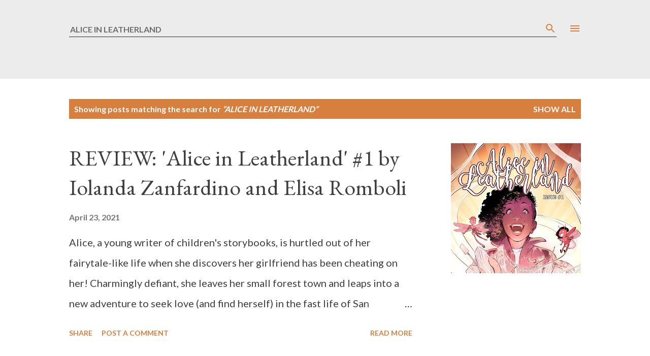

--- FILE ---
content_type: text/html; charset=UTF-8
request_url: https://www.lotuslandcomics.com/search?q=ALICE+IN+LEATHERLAND
body_size: 32796
content:
<!DOCTYPE html>
<html dir='ltr' lang='en'>
<head>
<meta content='width=device-width, initial-scale=1' name='viewport'/>
<title>Lotusland Comics</title>
<meta content='text/html; charset=UTF-8' http-equiv='Content-Type'/>
<!-- Chrome, Firefox OS and Opera -->
<meta content='#FFFFFF' name='theme-color'/>
<!-- Windows Phone -->
<meta content='#FFFFFF' name='msapplication-navbutton-color'/>
<meta content='blogger' name='generator'/>
<link href='https://www.lotuslandcomics.com/favicon.ico' rel='icon' type='image/x-icon'/>
<link href='http://www.lotuslandcomics.com/search?q=ALICE+IN+LEATHERLAND' rel='canonical'/>
<link rel="alternate" type="application/atom+xml" title="Lotusland Comics - Atom" href="https://www.lotuslandcomics.com/feeds/posts/default" />
<link rel="alternate" type="application/rss+xml" title="Lotusland Comics - RSS" href="https://www.lotuslandcomics.com/feeds/posts/default?alt=rss" />
<link rel="service.post" type="application/atom+xml" title="Lotusland Comics - Atom" href="https://www.blogger.com/feeds/8120124087930931812/posts/default" />
<link rel="me" href="https://www.blogger.com/profile/06204138268658236775" />
<!--Can't find substitution for tag [blog.ieCssRetrofitLinks]-->
<meta content='Beyond DC and Marvel, Lotusland Comics covers the best in independent comics from Ahoy to Z2' name='description'/>
<meta content='http://www.lotuslandcomics.com/search?q=ALICE+IN+LEATHERLAND' property='og:url'/>
<meta content='Lotusland Comics' property='og:title'/>
<meta content='Beyond DC and Marvel, Lotusland Comics covers the best in independent comics from Ahoy to Z2' property='og:description'/>
<meta content='https://blogger.googleusercontent.com/img/b/R29vZ2xl/AVvXsEjtNiDaqTtDNeTiv9jyrvrG5TvKKtTlNLWfjtnbAmb5eCv7Pu8iizn2ncOTEzjH_yz76JfG_smC3tV6F2yL8F5jfvE2PBWjZuztNxezjL0TYkLR2j9gLDPGvIBxCv9LWbkBL4rE9q_WqI4_/w1200-h630-p-k-no-nu/unnamed+%25286%2529+%25281%2529.jpg' property='og:image'/>
<meta content='https://blogger.googleusercontent.com/img/b/R29vZ2xl/AVvXsEjxy8scnqk96vaKugzn15QsueuX8gJWG4Hi5jlDGyu6_qq74jJNrXGDuvlyxSLFAAysHwqwe6yUwhWUOrc8ST3dxOe_8mOaRajmD55pFzLTF-FF1wT9DKg3wvMmVhSoySgqpt69haDvCT2V/w1200-h630-p-k-no-nu/large-6688047.jpg' property='og:image'/>
<meta content='https://blogger.googleusercontent.com/img/b/R29vZ2xl/AVvXsEj-IyO8qGm6blnz5FTNfbjeEJHZ0ndVDLsQKupjgW4Go9ipfBqFoNMcOLPFCeIv_88eonQdRozW8DnIPJs_se6vqt5TUYAGTgVdVVOa0zlUjkja7YLGO782HiPptgRLYRW3Tk-MtHAf1e1C/w1200-h630-p-k-no-nu/unnamed+%25286%2529.jpg' property='og:image'/>
<meta content='https://blogger.googleusercontent.com/img/b/R29vZ2xl/AVvXsEjqtkQsjvByuN-L2IQoS01MhXaHBkXjbr3md5k5p-Y1RldNztCzBXV82OvBIWZDLtBws2JUEJ63MQggPUtn8QU5we4HndZcvRdDfDo3xNRuHtwHNNAD9yyEVyUmmhJZb_kOaPNSD2Ns3Dhyphenhyphen/w1200-h630-p-k-no-nu/951411._SX1280_QL80_TTD_.jpg' property='og:image'/>
<meta content='https://blogger.googleusercontent.com/img/b/R29vZ2xl/AVvXsEiPQYobSdBSwycwJCwbA31rqqtDgr9ALqlBRra3vpW4G0e4S5UDjWM6OWBSH-5yRG_2A9be3IL5eROOejhrzE2GwMGC_bngj3qpwNG6ohTK4qlD2RpCnTWBbjPBYC-iznxABR_ew0JMB-VU/w1200-h630-p-k-no-nu/4eab5664c8898efa4ead715d27ec8cc2_xl.jpg' property='og:image'/>
<meta content='https://blogger.googleusercontent.com/img/b/R29vZ2xl/AVvXsEisdomXThU0uB0JBl-uYnWIBF9VV2APWTm95PbGItGLEYQYiUubTREBzEIA-Cd4jHIcLj5Yf1NmWGwWGN9RWMFDJOJN8Uul_0vtwNCe9xMnhl_-wZYv8l7EZgkiU-FcxmV7mqGpKqfUNN5G/w1200-h630-p-k-no-nu/unnamed+%252824%2529.jpg' property='og:image'/>
<meta content='https://blogger.googleusercontent.com/img/a/AVvXsEhEdjgyyEZbV0aMsJ0JksghUis7tJ2Ur9EFk88t098jVCnCeDHZNUvN3W7e4-uRDppTM8ZrYMx6zsPkEcrM4nNbQKJPxAFrVEiIPR3yO0KO7ns8TQuyV8-Gv3F35jk8jJ8_8nUUOY5ZzOgUF-rWsfOHiV3TKaA1YRqQKyWRbzUo6paAQY4SAa7azjG3zg=w1200-h630-p-k-no-nu' property='og:image'/>
<meta content='https://blogger.googleusercontent.com/img/a/AVvXsEhG6kmAFX4f6VlQDt2r6y7MSLRPFb0mdHPq3ylA6bezQ_-gj5W26nPi-a4BBI4NzH5upV4Y-N0tpy5YvxouEgkSAXkrLuthuc_Kz11_lUtHrjORfLE0TYUB1UxWXHntTnf4wtmrJTn4_YazVotAbY-mlGy0X8tGpRYY1IozOZcz9S7dSEp1-LwS2vKvWg=w1200-h630-p-k-no-nu' property='og:image'/>
<meta content='https://blogger.googleusercontent.com/img/b/R29vZ2xl/AVvXsEikyQREBNQ74p3qCpgW_ZHexQa5Iw9fVQBA9AZO9jzo-dYoCcz1_-d5SZj367z8rscvBdhoDOUVbynvqSjN7qFszqFyCmVvKlj3rTBc29OQgOcghQp9JbXkm5nBSxwhY-f9e-xZQypKarEo/w1200-h630-p-k-no-nu/9ca7a20c-7001-4d49-8b7b-77c8a28b1fd9.jpg' property='og:image'/>
<meta content='https://blogger.googleusercontent.com/img/a/AVvXsEg_vkhYpD0IjGrCGKpTEcVybWBJSHdSbb35sCIM7XbqcflbjvT9DFFNGw9PTqicPF1-wFLK7O0RKiN0WIb2CJrJJxR4LIf9f3710Q-gNTJVj3p1ExGurZbHVBMc4VmcVySLm17l8Hh77tnFEDP6crSsR5tx7787CSsMBsQlqwCFIU5ujIarXI3X2qui9w=w1200-h630-p-k-no-nu' property='og:image'/>
<style type='text/css'>@font-face{font-family:'EB Garamond';font-style:italic;font-weight:600;font-display:swap;src:url(//fonts.gstatic.com/s/ebgaramond/v32/SlGFmQSNjdsmc35JDF1K5GRwUjcdlttVFm-rI7diR79wU6i1hGFJRvzr2Q.woff2)format('woff2');unicode-range:U+0460-052F,U+1C80-1C8A,U+20B4,U+2DE0-2DFF,U+A640-A69F,U+FE2E-FE2F;}@font-face{font-family:'EB Garamond';font-style:italic;font-weight:600;font-display:swap;src:url(//fonts.gstatic.com/s/ebgaramond/v32/SlGFmQSNjdsmc35JDF1K5GRwUjcdlttVFm-rI7diR795U6i1hGFJRvzr2Q.woff2)format('woff2');unicode-range:U+0301,U+0400-045F,U+0490-0491,U+04B0-04B1,U+2116;}@font-face{font-family:'EB Garamond';font-style:italic;font-weight:600;font-display:swap;src:url(//fonts.gstatic.com/s/ebgaramond/v32/SlGFmQSNjdsmc35JDF1K5GRwUjcdlttVFm-rI7diR79xU6i1hGFJRvzr2Q.woff2)format('woff2');unicode-range:U+1F00-1FFF;}@font-face{font-family:'EB Garamond';font-style:italic;font-weight:600;font-display:swap;src:url(//fonts.gstatic.com/s/ebgaramond/v32/SlGFmQSNjdsmc35JDF1K5GRwUjcdlttVFm-rI7diR79-U6i1hGFJRvzr2Q.woff2)format('woff2');unicode-range:U+0370-0377,U+037A-037F,U+0384-038A,U+038C,U+038E-03A1,U+03A3-03FF;}@font-face{font-family:'EB Garamond';font-style:italic;font-weight:600;font-display:swap;src:url(//fonts.gstatic.com/s/ebgaramond/v32/SlGFmQSNjdsmc35JDF1K5GRwUjcdlttVFm-rI7diR79yU6i1hGFJRvzr2Q.woff2)format('woff2');unicode-range:U+0102-0103,U+0110-0111,U+0128-0129,U+0168-0169,U+01A0-01A1,U+01AF-01B0,U+0300-0301,U+0303-0304,U+0308-0309,U+0323,U+0329,U+1EA0-1EF9,U+20AB;}@font-face{font-family:'EB Garamond';font-style:italic;font-weight:600;font-display:swap;src:url(//fonts.gstatic.com/s/ebgaramond/v32/SlGFmQSNjdsmc35JDF1K5GRwUjcdlttVFm-rI7diR79zU6i1hGFJRvzr2Q.woff2)format('woff2');unicode-range:U+0100-02BA,U+02BD-02C5,U+02C7-02CC,U+02CE-02D7,U+02DD-02FF,U+0304,U+0308,U+0329,U+1D00-1DBF,U+1E00-1E9F,U+1EF2-1EFF,U+2020,U+20A0-20AB,U+20AD-20C0,U+2113,U+2C60-2C7F,U+A720-A7FF;}@font-face{font-family:'EB Garamond';font-style:italic;font-weight:600;font-display:swap;src:url(//fonts.gstatic.com/s/ebgaramond/v32/SlGFmQSNjdsmc35JDF1K5GRwUjcdlttVFm-rI7diR799U6i1hGFJRvw.woff2)format('woff2');unicode-range:U+0000-00FF,U+0131,U+0152-0153,U+02BB-02BC,U+02C6,U+02DA,U+02DC,U+0304,U+0308,U+0329,U+2000-206F,U+20AC,U+2122,U+2191,U+2193,U+2212,U+2215,U+FEFF,U+FFFD;}@font-face{font-family:'EB Garamond';font-style:normal;font-weight:400;font-display:swap;src:url(//fonts.gstatic.com/s/ebgaramond/v32/SlGDmQSNjdsmc35JDF1K5E55YMjF_7DPuGi-6_RkCY9_WamXgHlIbvw.woff2)format('woff2');unicode-range:U+0460-052F,U+1C80-1C8A,U+20B4,U+2DE0-2DFF,U+A640-A69F,U+FE2E-FE2F;}@font-face{font-family:'EB Garamond';font-style:normal;font-weight:400;font-display:swap;src:url(//fonts.gstatic.com/s/ebgaramond/v32/SlGDmQSNjdsmc35JDF1K5E55YMjF_7DPuGi-6_RkAI9_WamXgHlIbvw.woff2)format('woff2');unicode-range:U+0301,U+0400-045F,U+0490-0491,U+04B0-04B1,U+2116;}@font-face{font-family:'EB Garamond';font-style:normal;font-weight:400;font-display:swap;src:url(//fonts.gstatic.com/s/ebgaramond/v32/SlGDmQSNjdsmc35JDF1K5E55YMjF_7DPuGi-6_RkCI9_WamXgHlIbvw.woff2)format('woff2');unicode-range:U+1F00-1FFF;}@font-face{font-family:'EB Garamond';font-style:normal;font-weight:400;font-display:swap;src:url(//fonts.gstatic.com/s/ebgaramond/v32/SlGDmQSNjdsmc35JDF1K5E55YMjF_7DPuGi-6_RkB49_WamXgHlIbvw.woff2)format('woff2');unicode-range:U+0370-0377,U+037A-037F,U+0384-038A,U+038C,U+038E-03A1,U+03A3-03FF;}@font-face{font-family:'EB Garamond';font-style:normal;font-weight:400;font-display:swap;src:url(//fonts.gstatic.com/s/ebgaramond/v32/SlGDmQSNjdsmc35JDF1K5E55YMjF_7DPuGi-6_RkC49_WamXgHlIbvw.woff2)format('woff2');unicode-range:U+0102-0103,U+0110-0111,U+0128-0129,U+0168-0169,U+01A0-01A1,U+01AF-01B0,U+0300-0301,U+0303-0304,U+0308-0309,U+0323,U+0329,U+1EA0-1EF9,U+20AB;}@font-face{font-family:'EB Garamond';font-style:normal;font-weight:400;font-display:swap;src:url(//fonts.gstatic.com/s/ebgaramond/v32/SlGDmQSNjdsmc35JDF1K5E55YMjF_7DPuGi-6_RkCo9_WamXgHlIbvw.woff2)format('woff2');unicode-range:U+0100-02BA,U+02BD-02C5,U+02C7-02CC,U+02CE-02D7,U+02DD-02FF,U+0304,U+0308,U+0329,U+1D00-1DBF,U+1E00-1E9F,U+1EF2-1EFF,U+2020,U+20A0-20AB,U+20AD-20C0,U+2113,U+2C60-2C7F,U+A720-A7FF;}@font-face{font-family:'EB Garamond';font-style:normal;font-weight:400;font-display:swap;src:url(//fonts.gstatic.com/s/ebgaramond/v32/SlGDmQSNjdsmc35JDF1K5E55YMjF_7DPuGi-6_RkBI9_WamXgHlI.woff2)format('woff2');unicode-range:U+0000-00FF,U+0131,U+0152-0153,U+02BB-02BC,U+02C6,U+02DA,U+02DC,U+0304,U+0308,U+0329,U+2000-206F,U+20AC,U+2122,U+2191,U+2193,U+2212,U+2215,U+FEFF,U+FFFD;}@font-face{font-family:'Lato';font-style:normal;font-weight:400;font-display:swap;src:url(//fonts.gstatic.com/s/lato/v25/S6uyw4BMUTPHjxAwXiWtFCfQ7A.woff2)format('woff2');unicode-range:U+0100-02BA,U+02BD-02C5,U+02C7-02CC,U+02CE-02D7,U+02DD-02FF,U+0304,U+0308,U+0329,U+1D00-1DBF,U+1E00-1E9F,U+1EF2-1EFF,U+2020,U+20A0-20AB,U+20AD-20C0,U+2113,U+2C60-2C7F,U+A720-A7FF;}@font-face{font-family:'Lato';font-style:normal;font-weight:400;font-display:swap;src:url(//fonts.gstatic.com/s/lato/v25/S6uyw4BMUTPHjx4wXiWtFCc.woff2)format('woff2');unicode-range:U+0000-00FF,U+0131,U+0152-0153,U+02BB-02BC,U+02C6,U+02DA,U+02DC,U+0304,U+0308,U+0329,U+2000-206F,U+20AC,U+2122,U+2191,U+2193,U+2212,U+2215,U+FEFF,U+FFFD;}@font-face{font-family:'Lato';font-style:normal;font-weight:700;font-display:swap;src:url(//fonts.gstatic.com/s/lato/v25/S6u9w4BMUTPHh6UVSwaPGQ3q5d0N7w.woff2)format('woff2');unicode-range:U+0100-02BA,U+02BD-02C5,U+02C7-02CC,U+02CE-02D7,U+02DD-02FF,U+0304,U+0308,U+0329,U+1D00-1DBF,U+1E00-1E9F,U+1EF2-1EFF,U+2020,U+20A0-20AB,U+20AD-20C0,U+2113,U+2C60-2C7F,U+A720-A7FF;}@font-face{font-family:'Lato';font-style:normal;font-weight:700;font-display:swap;src:url(//fonts.gstatic.com/s/lato/v25/S6u9w4BMUTPHh6UVSwiPGQ3q5d0.woff2)format('woff2');unicode-range:U+0000-00FF,U+0131,U+0152-0153,U+02BB-02BC,U+02C6,U+02DA,U+02DC,U+0304,U+0308,U+0329,U+2000-206F,U+20AC,U+2122,U+2191,U+2193,U+2212,U+2215,U+FEFF,U+FFFD;}@font-face{font-family:'Open Sans';font-style:normal;font-weight:600;font-stretch:100%;font-display:swap;src:url(//fonts.gstatic.com/s/opensans/v44/memSYaGs126MiZpBA-UvWbX2vVnXBbObj2OVZyOOSr4dVJWUgsgH1x4taVIUwaEQbjB_mQ.woff2)format('woff2');unicode-range:U+0460-052F,U+1C80-1C8A,U+20B4,U+2DE0-2DFF,U+A640-A69F,U+FE2E-FE2F;}@font-face{font-family:'Open Sans';font-style:normal;font-weight:600;font-stretch:100%;font-display:swap;src:url(//fonts.gstatic.com/s/opensans/v44/memSYaGs126MiZpBA-UvWbX2vVnXBbObj2OVZyOOSr4dVJWUgsgH1x4kaVIUwaEQbjB_mQ.woff2)format('woff2');unicode-range:U+0301,U+0400-045F,U+0490-0491,U+04B0-04B1,U+2116;}@font-face{font-family:'Open Sans';font-style:normal;font-weight:600;font-stretch:100%;font-display:swap;src:url(//fonts.gstatic.com/s/opensans/v44/memSYaGs126MiZpBA-UvWbX2vVnXBbObj2OVZyOOSr4dVJWUgsgH1x4saVIUwaEQbjB_mQ.woff2)format('woff2');unicode-range:U+1F00-1FFF;}@font-face{font-family:'Open Sans';font-style:normal;font-weight:600;font-stretch:100%;font-display:swap;src:url(//fonts.gstatic.com/s/opensans/v44/memSYaGs126MiZpBA-UvWbX2vVnXBbObj2OVZyOOSr4dVJWUgsgH1x4jaVIUwaEQbjB_mQ.woff2)format('woff2');unicode-range:U+0370-0377,U+037A-037F,U+0384-038A,U+038C,U+038E-03A1,U+03A3-03FF;}@font-face{font-family:'Open Sans';font-style:normal;font-weight:600;font-stretch:100%;font-display:swap;src:url(//fonts.gstatic.com/s/opensans/v44/memSYaGs126MiZpBA-UvWbX2vVnXBbObj2OVZyOOSr4dVJWUgsgH1x4iaVIUwaEQbjB_mQ.woff2)format('woff2');unicode-range:U+0307-0308,U+0590-05FF,U+200C-2010,U+20AA,U+25CC,U+FB1D-FB4F;}@font-face{font-family:'Open Sans';font-style:normal;font-weight:600;font-stretch:100%;font-display:swap;src:url(//fonts.gstatic.com/s/opensans/v44/memSYaGs126MiZpBA-UvWbX2vVnXBbObj2OVZyOOSr4dVJWUgsgH1x5caVIUwaEQbjB_mQ.woff2)format('woff2');unicode-range:U+0302-0303,U+0305,U+0307-0308,U+0310,U+0312,U+0315,U+031A,U+0326-0327,U+032C,U+032F-0330,U+0332-0333,U+0338,U+033A,U+0346,U+034D,U+0391-03A1,U+03A3-03A9,U+03B1-03C9,U+03D1,U+03D5-03D6,U+03F0-03F1,U+03F4-03F5,U+2016-2017,U+2034-2038,U+203C,U+2040,U+2043,U+2047,U+2050,U+2057,U+205F,U+2070-2071,U+2074-208E,U+2090-209C,U+20D0-20DC,U+20E1,U+20E5-20EF,U+2100-2112,U+2114-2115,U+2117-2121,U+2123-214F,U+2190,U+2192,U+2194-21AE,U+21B0-21E5,U+21F1-21F2,U+21F4-2211,U+2213-2214,U+2216-22FF,U+2308-230B,U+2310,U+2319,U+231C-2321,U+2336-237A,U+237C,U+2395,U+239B-23B7,U+23D0,U+23DC-23E1,U+2474-2475,U+25AF,U+25B3,U+25B7,U+25BD,U+25C1,U+25CA,U+25CC,U+25FB,U+266D-266F,U+27C0-27FF,U+2900-2AFF,U+2B0E-2B11,U+2B30-2B4C,U+2BFE,U+3030,U+FF5B,U+FF5D,U+1D400-1D7FF,U+1EE00-1EEFF;}@font-face{font-family:'Open Sans';font-style:normal;font-weight:600;font-stretch:100%;font-display:swap;src:url(//fonts.gstatic.com/s/opensans/v44/memSYaGs126MiZpBA-UvWbX2vVnXBbObj2OVZyOOSr4dVJWUgsgH1x5OaVIUwaEQbjB_mQ.woff2)format('woff2');unicode-range:U+0001-000C,U+000E-001F,U+007F-009F,U+20DD-20E0,U+20E2-20E4,U+2150-218F,U+2190,U+2192,U+2194-2199,U+21AF,U+21E6-21F0,U+21F3,U+2218-2219,U+2299,U+22C4-22C6,U+2300-243F,U+2440-244A,U+2460-24FF,U+25A0-27BF,U+2800-28FF,U+2921-2922,U+2981,U+29BF,U+29EB,U+2B00-2BFF,U+4DC0-4DFF,U+FFF9-FFFB,U+10140-1018E,U+10190-1019C,U+101A0,U+101D0-101FD,U+102E0-102FB,U+10E60-10E7E,U+1D2C0-1D2D3,U+1D2E0-1D37F,U+1F000-1F0FF,U+1F100-1F1AD,U+1F1E6-1F1FF,U+1F30D-1F30F,U+1F315,U+1F31C,U+1F31E,U+1F320-1F32C,U+1F336,U+1F378,U+1F37D,U+1F382,U+1F393-1F39F,U+1F3A7-1F3A8,U+1F3AC-1F3AF,U+1F3C2,U+1F3C4-1F3C6,U+1F3CA-1F3CE,U+1F3D4-1F3E0,U+1F3ED,U+1F3F1-1F3F3,U+1F3F5-1F3F7,U+1F408,U+1F415,U+1F41F,U+1F426,U+1F43F,U+1F441-1F442,U+1F444,U+1F446-1F449,U+1F44C-1F44E,U+1F453,U+1F46A,U+1F47D,U+1F4A3,U+1F4B0,U+1F4B3,U+1F4B9,U+1F4BB,U+1F4BF,U+1F4C8-1F4CB,U+1F4D6,U+1F4DA,U+1F4DF,U+1F4E3-1F4E6,U+1F4EA-1F4ED,U+1F4F7,U+1F4F9-1F4FB,U+1F4FD-1F4FE,U+1F503,U+1F507-1F50B,U+1F50D,U+1F512-1F513,U+1F53E-1F54A,U+1F54F-1F5FA,U+1F610,U+1F650-1F67F,U+1F687,U+1F68D,U+1F691,U+1F694,U+1F698,U+1F6AD,U+1F6B2,U+1F6B9-1F6BA,U+1F6BC,U+1F6C6-1F6CF,U+1F6D3-1F6D7,U+1F6E0-1F6EA,U+1F6F0-1F6F3,U+1F6F7-1F6FC,U+1F700-1F7FF,U+1F800-1F80B,U+1F810-1F847,U+1F850-1F859,U+1F860-1F887,U+1F890-1F8AD,U+1F8B0-1F8BB,U+1F8C0-1F8C1,U+1F900-1F90B,U+1F93B,U+1F946,U+1F984,U+1F996,U+1F9E9,U+1FA00-1FA6F,U+1FA70-1FA7C,U+1FA80-1FA89,U+1FA8F-1FAC6,U+1FACE-1FADC,U+1FADF-1FAE9,U+1FAF0-1FAF8,U+1FB00-1FBFF;}@font-face{font-family:'Open Sans';font-style:normal;font-weight:600;font-stretch:100%;font-display:swap;src:url(//fonts.gstatic.com/s/opensans/v44/memSYaGs126MiZpBA-UvWbX2vVnXBbObj2OVZyOOSr4dVJWUgsgH1x4vaVIUwaEQbjB_mQ.woff2)format('woff2');unicode-range:U+0102-0103,U+0110-0111,U+0128-0129,U+0168-0169,U+01A0-01A1,U+01AF-01B0,U+0300-0301,U+0303-0304,U+0308-0309,U+0323,U+0329,U+1EA0-1EF9,U+20AB;}@font-face{font-family:'Open Sans';font-style:normal;font-weight:600;font-stretch:100%;font-display:swap;src:url(//fonts.gstatic.com/s/opensans/v44/memSYaGs126MiZpBA-UvWbX2vVnXBbObj2OVZyOOSr4dVJWUgsgH1x4uaVIUwaEQbjB_mQ.woff2)format('woff2');unicode-range:U+0100-02BA,U+02BD-02C5,U+02C7-02CC,U+02CE-02D7,U+02DD-02FF,U+0304,U+0308,U+0329,U+1D00-1DBF,U+1E00-1E9F,U+1EF2-1EFF,U+2020,U+20A0-20AB,U+20AD-20C0,U+2113,U+2C60-2C7F,U+A720-A7FF;}@font-face{font-family:'Open Sans';font-style:normal;font-weight:600;font-stretch:100%;font-display:swap;src:url(//fonts.gstatic.com/s/opensans/v44/memSYaGs126MiZpBA-UvWbX2vVnXBbObj2OVZyOOSr4dVJWUgsgH1x4gaVIUwaEQbjA.woff2)format('woff2');unicode-range:U+0000-00FF,U+0131,U+0152-0153,U+02BB-02BC,U+02C6,U+02DA,U+02DC,U+0304,U+0308,U+0329,U+2000-206F,U+20AC,U+2122,U+2191,U+2193,U+2212,U+2215,U+FEFF,U+FFFD;}</style>
<style id='page-skin-1' type='text/css'><!--
/*! normalize.css v3.0.1 | MIT License | git.io/normalize */html{font-family:sans-serif;-ms-text-size-adjust:100%;-webkit-text-size-adjust:100%}body{margin:0}article,aside,details,figcaption,figure,footer,header,hgroup,main,nav,section,summary{display:block}audio,canvas,progress,video{display:inline-block;vertical-align:baseline}audio:not([controls]){display:none;height:0}[hidden],template{display:none}a{background:transparent}a:active,a:hover{outline:0}abbr[title]{border-bottom:1px dotted}b,strong{font-weight:bold}dfn{font-style:italic}h1{font-size:2em;margin:.67em 0}mark{background:#ff0;color:#000}small{font-size:80%}sub,sup{font-size:75%;line-height:0;position:relative;vertical-align:baseline}sup{top:-0.5em}sub{bottom:-0.25em}img{border:0}svg:not(:root){overflow:hidden}figure{margin:1em 40px}hr{-moz-box-sizing:content-box;box-sizing:content-box;height:0}pre{overflow:auto}code,kbd,pre,samp{font-family:monospace,monospace;font-size:1em}button,input,optgroup,select,textarea{color:inherit;font:inherit;margin:0}button{overflow:visible}button,select{text-transform:none}button,html input[type="button"],input[type="reset"],input[type="submit"]{-webkit-appearance:button;cursor:pointer}button[disabled],html input[disabled]{cursor:default}button::-moz-focus-inner,input::-moz-focus-inner{border:0;padding:0}input{line-height:normal}input[type="checkbox"],input[type="radio"]{box-sizing:border-box;padding:0}input[type="number"]::-webkit-inner-spin-button,input[type="number"]::-webkit-outer-spin-button{height:auto}input[type="search"]{-webkit-appearance:textfield;-moz-box-sizing:content-box;-webkit-box-sizing:content-box;box-sizing:content-box}input[type="search"]::-webkit-search-cancel-button,input[type="search"]::-webkit-search-decoration{-webkit-appearance:none}fieldset{border:1px solid #c0c0c0;margin:0 2px;padding:.35em .625em .75em}legend{border:0;padding:0}textarea{overflow:auto}optgroup{font-weight:bold}table{border-collapse:collapse;border-spacing:0}td,th{padding:0}
body{
overflow-wrap:break-word;
word-break:break-word;
word-wrap:break-word
}
.hidden{
display:none
}
.invisible{
visibility:hidden
}
.container::after,.float-container::after{
clear:both;
content:"";
display:table
}
.clearboth{
clear:both
}
#comments .comment .comment-actions,.subscribe-popup .FollowByEmail .follow-by-email-submit,.widget.Profile .profile-link{
background:0 0;
border:0;
box-shadow:none;
color:#d67f3f;
cursor:pointer;
font-size:14px;
font-weight:700;
outline:0;
text-decoration:none;
text-transform:uppercase;
width:auto
}
.dim-overlay{
background-color:rgba(0,0,0,.54);
height:100vh;
left:0;
position:fixed;
top:0;
width:100%
}
#sharing-dim-overlay{
background-color:transparent
}
input::-ms-clear{
display:none
}
.blogger-logo,.svg-icon-24.blogger-logo{
fill:#ff9800;
opacity:1
}
.loading-spinner-large{
-webkit-animation:mspin-rotate 1.568s infinite linear;
animation:mspin-rotate 1.568s infinite linear;
height:48px;
overflow:hidden;
position:absolute;
width:48px;
z-index:200
}
.loading-spinner-large>div{
-webkit-animation:mspin-revrot 5332ms infinite steps(4);
animation:mspin-revrot 5332ms infinite steps(4)
}
.loading-spinner-large>div>div{
-webkit-animation:mspin-singlecolor-large-film 1333ms infinite steps(81);
animation:mspin-singlecolor-large-film 1333ms infinite steps(81);
background-size:100%;
height:48px;
width:3888px
}
.mspin-black-large>div>div,.mspin-grey_54-large>div>div{
background-image:url(https://www.blogblog.com/indie/mspin_black_large.svg)
}
.mspin-white-large>div>div{
background-image:url(https://www.blogblog.com/indie/mspin_white_large.svg)
}
.mspin-grey_54-large{
opacity:.54
}
@-webkit-keyframes mspin-singlecolor-large-film{
from{
-webkit-transform:translateX(0);
transform:translateX(0)
}
to{
-webkit-transform:translateX(-3888px);
transform:translateX(-3888px)
}
}
@keyframes mspin-singlecolor-large-film{
from{
-webkit-transform:translateX(0);
transform:translateX(0)
}
to{
-webkit-transform:translateX(-3888px);
transform:translateX(-3888px)
}
}
@-webkit-keyframes mspin-rotate{
from{
-webkit-transform:rotate(0);
transform:rotate(0)
}
to{
-webkit-transform:rotate(360deg);
transform:rotate(360deg)
}
}
@keyframes mspin-rotate{
from{
-webkit-transform:rotate(0);
transform:rotate(0)
}
to{
-webkit-transform:rotate(360deg);
transform:rotate(360deg)
}
}
@-webkit-keyframes mspin-revrot{
from{
-webkit-transform:rotate(0);
transform:rotate(0)
}
to{
-webkit-transform:rotate(-360deg);
transform:rotate(-360deg)
}
}
@keyframes mspin-revrot{
from{
-webkit-transform:rotate(0);
transform:rotate(0)
}
to{
-webkit-transform:rotate(-360deg);
transform:rotate(-360deg)
}
}
.skip-navigation{
background-color:#fff;
box-sizing:border-box;
color:#000;
display:block;
height:0;
left:0;
line-height:50px;
overflow:hidden;
padding-top:0;
position:fixed;
text-align:center;
top:0;
-webkit-transition:box-shadow .3s,height .3s,padding-top .3s;
transition:box-shadow .3s,height .3s,padding-top .3s;
width:100%;
z-index:900
}
.skip-navigation:focus{
box-shadow:0 4px 5px 0 rgba(0,0,0,.14),0 1px 10px 0 rgba(0,0,0,.12),0 2px 4px -1px rgba(0,0,0,.2);
height:50px
}
#main{
outline:0
}
.main-heading{
position:absolute;
clip:rect(1px,1px,1px,1px);
padding:0;
border:0;
height:1px;
width:1px;
overflow:hidden
}
.Attribution{
margin-top:1em;
text-align:center
}
.Attribution .blogger img,.Attribution .blogger svg{
vertical-align:bottom
}
.Attribution .blogger img{
margin-right:.5em
}
.Attribution div{
line-height:24px;
margin-top:.5em
}
.Attribution .copyright,.Attribution .image-attribution{
font-size:.7em;
margin-top:1.5em
}
.BLOG_mobile_video_class{
display:none
}
.bg-photo{
background-attachment:scroll!important
}
body .CSS_LIGHTBOX{
z-index:900
}
.extendable .show-less,.extendable .show-more{
border-color:#d67f3f;
color:#d67f3f;
margin-top:8px
}
.extendable .show-less.hidden,.extendable .show-more.hidden{
display:none
}
.inline-ad{
display:none;
max-width:100%;
overflow:hidden
}
.adsbygoogle{
display:block
}
#cookieChoiceInfo{
bottom:0;
top:auto
}
iframe.b-hbp-video{
border:0
}
.post-body img{
max-width:100%
}
.post-body iframe{
max-width:100%
}
.post-body a[imageanchor="1"]{
display:inline-block
}
.byline{
margin-right:1em
}
.byline:last-child{
margin-right:0
}
.link-copied-dialog{
max-width:520px;
outline:0
}
.link-copied-dialog .modal-dialog-buttons{
margin-top:8px
}
.link-copied-dialog .goog-buttonset-default{
background:0 0;
border:0
}
.link-copied-dialog .goog-buttonset-default:focus{
outline:0
}
.paging-control-container{
margin-bottom:16px
}
.paging-control-container .paging-control{
display:inline-block
}
.paging-control-container .comment-range-text::after,.paging-control-container .paging-control{
color:#d67f3f
}
.paging-control-container .comment-range-text,.paging-control-container .paging-control{
margin-right:8px
}
.paging-control-container .comment-range-text::after,.paging-control-container .paging-control::after{
content:"\b7";
cursor:default;
padding-left:8px;
pointer-events:none
}
.paging-control-container .comment-range-text:last-child::after,.paging-control-container .paging-control:last-child::after{
content:none
}
.byline.reactions iframe{
height:20px
}
.b-notification{
color:#000;
background-color:#fff;
border-bottom:solid 1px #000;
box-sizing:border-box;
padding:16px 32px;
text-align:center
}
.b-notification.visible{
-webkit-transition:margin-top .3s cubic-bezier(.4,0,.2,1);
transition:margin-top .3s cubic-bezier(.4,0,.2,1)
}
.b-notification.invisible{
position:absolute
}
.b-notification-close{
position:absolute;
right:8px;
top:8px
}
.no-posts-message{
line-height:40px;
text-align:center
}
@media screen and (max-width:968px){
body.item-view .post-body a[imageanchor="1"][style*="float: left;"],body.item-view .post-body a[imageanchor="1"][style*="float: right;"]{
float:none!important;
clear:none!important
}
body.item-view .post-body a[imageanchor="1"] img{
display:block;
height:auto;
margin:0 auto
}
body.item-view .post-body>.separator:first-child>a[imageanchor="1"]:first-child{
margin-top:20px
}
.post-body a[imageanchor]{
display:block
}
body.item-view .post-body a[imageanchor="1"]{
margin-left:0!important;
margin-right:0!important
}
body.item-view .post-body a[imageanchor="1"]+a[imageanchor="1"]{
margin-top:16px
}
}
.item-control{
display:none
}
#comments{
border-top:1px dashed rgba(0,0,0,.54);
margin-top:20px;
padding:20px
}
#comments .comment-thread ol{
margin:0;
padding-left:0;
padding-left:0
}
#comments .comment .comment-replybox-single,#comments .comment-thread .comment-replies{
margin-left:60px
}
#comments .comment-thread .thread-count{
display:none
}
#comments .comment{
list-style-type:none;
padding:0 0 30px;
position:relative
}
#comments .comment .comment{
padding-bottom:8px
}
.comment .avatar-image-container{
position:absolute
}
.comment .avatar-image-container img{
border-radius:50%
}
.avatar-image-container svg,.comment .avatar-image-container .avatar-icon{
border-radius:50%;
border:solid 1px #d67f3f;
box-sizing:border-box;
fill:#d67f3f;
height:35px;
margin:0;
padding:7px;
width:35px
}
.comment .comment-block{
margin-top:10px;
margin-left:60px;
padding-bottom:0
}
#comments .comment-author-header-wrapper{
margin-left:40px
}
#comments .comment .thread-expanded .comment-block{
padding-bottom:20px
}
#comments .comment .comment-header .user,#comments .comment .comment-header .user a{
color:#292929;
font-style:normal;
font-weight:700
}
#comments .comment .comment-actions{
bottom:0;
margin-bottom:15px;
position:absolute
}
#comments .comment .comment-actions>*{
margin-right:8px
}
#comments .comment .comment-header .datetime{
bottom:0;
color:rgba(0,0,0,0.54);
display:inline-block;
font-size:13px;
font-style:italic;
margin-left:8px
}
#comments .comment .comment-footer .comment-timestamp a,#comments .comment .comment-header .datetime a{
color:rgba(0,0,0,0.54)
}
#comments .comment .comment-content,.comment .comment-body{
margin-top:12px;
word-break:break-word
}
.comment-body{
margin-bottom:12px
}
#comments.embed[data-num-comments="0"]{
border:0;
margin-top:0;
padding-top:0
}
#comments.embed[data-num-comments="0"] #comment-post-message,#comments.embed[data-num-comments="0"] div.comment-form>p,#comments.embed[data-num-comments="0"] p.comment-footer{
display:none
}
#comment-editor-src{
display:none
}
.comments .comments-content .loadmore.loaded{
max-height:0;
opacity:0;
overflow:hidden
}
.extendable .remaining-items{
height:0;
overflow:hidden;
-webkit-transition:height .3s cubic-bezier(.4,0,.2,1);
transition:height .3s cubic-bezier(.4,0,.2,1)
}
.extendable .remaining-items.expanded{
height:auto
}
.svg-icon-24,.svg-icon-24-button{
cursor:pointer;
height:24px;
width:24px;
min-width:24px
}
.touch-icon{
margin:-12px;
padding:12px
}
.touch-icon:active,.touch-icon:focus{
background-color:rgba(153,153,153,.4);
border-radius:50%
}
svg:not(:root).touch-icon{
overflow:visible
}
html[dir=rtl] .rtl-reversible-icon{
-webkit-transform:scaleX(-1);
-ms-transform:scaleX(-1);
transform:scaleX(-1)
}
.svg-icon-24-button,.touch-icon-button{
background:0 0;
border:0;
margin:0;
outline:0;
padding:0
}
.touch-icon-button .touch-icon:active,.touch-icon-button .touch-icon:focus{
background-color:transparent
}
.touch-icon-button:active .touch-icon,.touch-icon-button:focus .touch-icon{
background-color:rgba(153,153,153,.4);
border-radius:50%
}
.Profile .default-avatar-wrapper .avatar-icon{
border-radius:50%;
border:solid 1px #000000;
box-sizing:border-box;
fill:#000000;
margin:0
}
.Profile .individual .default-avatar-wrapper .avatar-icon{
padding:25px
}
.Profile .individual .avatar-icon,.Profile .individual .profile-img{
height:120px;
width:120px
}
.Profile .team .default-avatar-wrapper .avatar-icon{
padding:8px
}
.Profile .team .avatar-icon,.Profile .team .default-avatar-wrapper,.Profile .team .profile-img{
height:40px;
width:40px
}
.snippet-container{
margin:0;
position:relative;
overflow:hidden
}
.snippet-fade{
bottom:0;
box-sizing:border-box;
position:absolute;
width:96px
}
.snippet-fade{
right:0
}
.snippet-fade:after{
content:"\2026"
}
.snippet-fade:after{
float:right
}
.post-bottom{
-webkit-box-align:center;
-webkit-align-items:center;
-ms-flex-align:center;
align-items:center;
display:-webkit-box;
display:-webkit-flex;
display:-ms-flexbox;
display:flex;
-webkit-flex-wrap:wrap;
-ms-flex-wrap:wrap;
flex-wrap:wrap
}
.post-footer{
-webkit-box-flex:1;
-webkit-flex:1 1 auto;
-ms-flex:1 1 auto;
flex:1 1 auto;
-webkit-flex-wrap:wrap;
-ms-flex-wrap:wrap;
flex-wrap:wrap;
-webkit-box-ordinal-group:2;
-webkit-order:1;
-ms-flex-order:1;
order:1
}
.post-footer>*{
-webkit-box-flex:0;
-webkit-flex:0 1 auto;
-ms-flex:0 1 auto;
flex:0 1 auto
}
.post-footer .byline:last-child{
margin-right:1em
}
.jump-link{
-webkit-box-flex:0;
-webkit-flex:0 0 auto;
-ms-flex:0 0 auto;
flex:0 0 auto;
-webkit-box-ordinal-group:3;
-webkit-order:2;
-ms-flex-order:2;
order:2
}
.centered-top-container.sticky{
left:0;
position:fixed;
right:0;
top:0;
width:auto;
z-index:8;
-webkit-transition-property:opacity,-webkit-transform;
transition-property:opacity,-webkit-transform;
transition-property:transform,opacity;
transition-property:transform,opacity,-webkit-transform;
-webkit-transition-duration:.2s;
transition-duration:.2s;
-webkit-transition-timing-function:cubic-bezier(.4,0,.2,1);
transition-timing-function:cubic-bezier(.4,0,.2,1)
}
.centered-top-placeholder{
display:none
}
.collapsed-header .centered-top-placeholder{
display:block
}
.centered-top-container .Header .replaced h1,.centered-top-placeholder .Header .replaced h1{
display:none
}
.centered-top-container.sticky .Header .replaced h1{
display:block
}
.centered-top-container.sticky .Header .header-widget{
background:0 0
}
.centered-top-container.sticky .Header .header-image-wrapper{
display:none
}
.centered-top-container img,.centered-top-placeholder img{
max-width:100%
}
.collapsible{
-webkit-transition:height .3s cubic-bezier(.4,0,.2,1);
transition:height .3s cubic-bezier(.4,0,.2,1)
}
.collapsible,.collapsible>summary{
display:block;
overflow:hidden
}
.collapsible>:not(summary){
display:none
}
.collapsible[open]>:not(summary){
display:block
}
.collapsible:focus,.collapsible>summary:focus{
outline:0
}
.collapsible>summary{
cursor:pointer;
display:block;
padding:0
}
.collapsible:focus>summary,.collapsible>summary:focus{
background-color:transparent
}
.collapsible>summary::-webkit-details-marker{
display:none
}
.collapsible-title{
-webkit-box-align:center;
-webkit-align-items:center;
-ms-flex-align:center;
align-items:center;
display:-webkit-box;
display:-webkit-flex;
display:-ms-flexbox;
display:flex
}
.collapsible-title .title{
-webkit-box-flex:1;
-webkit-flex:1 1 auto;
-ms-flex:1 1 auto;
flex:1 1 auto;
-webkit-box-ordinal-group:1;
-webkit-order:0;
-ms-flex-order:0;
order:0;
overflow:hidden;
text-overflow:ellipsis;
white-space:nowrap
}
.collapsible-title .chevron-down,.collapsible[open] .collapsible-title .chevron-up{
display:block
}
.collapsible-title .chevron-up,.collapsible[open] .collapsible-title .chevron-down{
display:none
}
.overflowable-container{
max-height:54.857px;
overflow:hidden;
position:relative
}
.overflow-button{
cursor:pointer
}
#overflowable-dim-overlay{
background:0 0
}
.overflow-popup{
box-shadow:0 2px 2px 0 rgba(0,0,0,.14),0 3px 1px -2px rgba(0,0,0,.2),0 1px 5px 0 rgba(0,0,0,.12);
background-color:#FFFFFF;
left:0;
max-width:calc(100% - 32px);
position:absolute;
top:0;
visibility:hidden;
z-index:101
}
.overflow-popup ul{
list-style:none
}
.overflow-popup .tabs li,.overflow-popup li{
display:block;
height:auto
}
.overflow-popup .tabs li{
padding-left:0;
padding-right:0
}
.overflow-button.hidden,.overflow-popup .tabs li.hidden,.overflow-popup li.hidden{
display:none
}
.ripple{
position:relative
}
.ripple>*{
z-index:1
}
.splash-wrapper{
bottom:0;
left:0;
overflow:hidden;
pointer-events:none;
position:absolute;
right:0;
top:0;
z-index:0
}
.splash{
background:#ccc;
border-radius:100%;
display:block;
opacity:.6;
position:absolute;
-webkit-transform:scale(0);
-ms-transform:scale(0);
transform:scale(0)
}
.splash.animate{
-webkit-animation:ripple-effect .4s linear;
animation:ripple-effect .4s linear
}
@-webkit-keyframes ripple-effect{
100%{
opacity:0;
-webkit-transform:scale(2.5);
transform:scale(2.5)
}
}
@keyframes ripple-effect{
100%{
opacity:0;
-webkit-transform:scale(2.5);
transform:scale(2.5)
}
}
.search{
display:-webkit-box;
display:-webkit-flex;
display:-ms-flexbox;
display:flex;
line-height:24px;
width:24px
}
.search.focused{
width:100%
}
.search.focused .section{
width:100%
}
.search form{
z-index:101
}
.search h3{
display:none
}
.search form{
display:-webkit-box;
display:-webkit-flex;
display:-ms-flexbox;
display:flex;
-webkit-box-flex:1;
-webkit-flex:1 0 0;
-ms-flex:1 0 0px;
flex:1 0 0;
border-bottom:solid 1px transparent;
padding-bottom:8px
}
.search form>*{
display:none
}
.search.focused form>*{
display:block
}
.search .search-input label{
display:none
}
.centered-top-placeholder.cloned .search form{
z-index:30
}
.search.focused form{
border-color:#292929;
position:relative;
width:auto
}
.collapsed-header .centered-top-container .search.focused form{
border-bottom-color:transparent
}
.search-expand{
-webkit-box-flex:0;
-webkit-flex:0 0 auto;
-ms-flex:0 0 auto;
flex:0 0 auto
}
.search-expand-text{
display:none
}
.search-close{
display:inline;
vertical-align:middle
}
.search-input{
-webkit-box-flex:1;
-webkit-flex:1 0 1px;
-ms-flex:1 0 1px;
flex:1 0 1px
}
.search-input input{
background:0 0;
border:0;
box-sizing:border-box;
color:#292929;
display:inline-block;
outline:0;
width:calc(100% - 48px)
}
.search-input input.no-cursor{
color:transparent;
text-shadow:0 0 0 #292929
}
.collapsed-header .centered-top-container .search-action,.collapsed-header .centered-top-container .search-input input{
color:#292929
}
.collapsed-header .centered-top-container .search-input input.no-cursor{
color:transparent;
text-shadow:0 0 0 #292929
}
.collapsed-header .centered-top-container .search-input input.no-cursor:focus,.search-input input.no-cursor:focus{
outline:0
}
.search-focused>*{
visibility:hidden
}
.search-focused .search,.search-focused .search-icon{
visibility:visible
}
.search.focused .search-action{
display:block
}
.search.focused .search-action:disabled{
opacity:.3
}
.sidebar-container{
background-color:#f7f7f7;
max-width:320px;
overflow-y:auto;
-webkit-transition-property:-webkit-transform;
transition-property:-webkit-transform;
transition-property:transform;
transition-property:transform,-webkit-transform;
-webkit-transition-duration:.3s;
transition-duration:.3s;
-webkit-transition-timing-function:cubic-bezier(0,0,.2,1);
transition-timing-function:cubic-bezier(0,0,.2,1);
width:320px;
z-index:101;
-webkit-overflow-scrolling:touch
}
.sidebar-container .navigation{
line-height:0;
padding:16px
}
.sidebar-container .sidebar-back{
cursor:pointer
}
.sidebar-container .widget{
background:0 0;
margin:0 16px;
padding:16px 0
}
.sidebar-container .widget .title{
color:#000000;
margin:0
}
.sidebar-container .widget ul{
list-style:none;
margin:0;
padding:0
}
.sidebar-container .widget ul ul{
margin-left:1em
}
.sidebar-container .widget li{
font-size:16px;
line-height:normal
}
.sidebar-container .widget+.widget{
border-top:1px dashed #000000
}
.BlogArchive li{
margin:16px 0
}
.BlogArchive li:last-child{
margin-bottom:0
}
.Label li a{
display:inline-block
}
.BlogArchive .post-count,.Label .label-count{
float:right;
margin-left:.25em
}
.BlogArchive .post-count::before,.Label .label-count::before{
content:"("
}
.BlogArchive .post-count::after,.Label .label-count::after{
content:")"
}
.widget.Translate .skiptranslate>div{
display:block!important
}
.widget.Profile .profile-link{
display:-webkit-box;
display:-webkit-flex;
display:-ms-flexbox;
display:flex
}
.widget.Profile .team-member .default-avatar-wrapper,.widget.Profile .team-member .profile-img{
-webkit-box-flex:0;
-webkit-flex:0 0 auto;
-ms-flex:0 0 auto;
flex:0 0 auto;
margin-right:1em
}
.widget.Profile .individual .profile-link{
-webkit-box-orient:vertical;
-webkit-box-direction:normal;
-webkit-flex-direction:column;
-ms-flex-direction:column;
flex-direction:column
}
.widget.Profile .team .profile-link .profile-name{
-webkit-align-self:center;
-ms-flex-item-align:center;
align-self:center;
display:block;
-webkit-box-flex:1;
-webkit-flex:1 1 auto;
-ms-flex:1 1 auto;
flex:1 1 auto
}
.dim-overlay{
background-color:rgba(0,0,0,.54);
z-index:100
}
body.sidebar-visible{
overflow-y:hidden
}
@media screen and (max-width:1619px){
.sidebar-container{
bottom:0;
position:fixed;
top:0;
left:auto;
right:0
}
.sidebar-container.sidebar-invisible{
-webkit-transition-timing-function:cubic-bezier(.4,0,.6,1);
transition-timing-function:cubic-bezier(.4,0,.6,1);
-webkit-transform:translateX(320px);
-ms-transform:translateX(320px);
transform:translateX(320px)
}
}
.dialog{
box-shadow:0 2px 2px 0 rgba(0,0,0,.14),0 3px 1px -2px rgba(0,0,0,.2),0 1px 5px 0 rgba(0,0,0,.12);
background:#FFFFFF;
box-sizing:border-box;
color:#292929;
padding:30px;
position:fixed;
text-align:center;
width:calc(100% - 24px);
z-index:101
}
.dialog input[type=email],.dialog input[type=text]{
background-color:transparent;
border:0;
border-bottom:solid 1px rgba(41,41,41,.12);
color:#292929;
display:block;
font-family:Lato, sans-serif;
font-size:16px;
line-height:24px;
margin:auto;
padding-bottom:7px;
outline:0;
text-align:center;
width:100%
}
.dialog input[type=email]::-webkit-input-placeholder,.dialog input[type=text]::-webkit-input-placeholder{
color:#292929
}
.dialog input[type=email]::-moz-placeholder,.dialog input[type=text]::-moz-placeholder{
color:#292929
}
.dialog input[type=email]:-ms-input-placeholder,.dialog input[type=text]:-ms-input-placeholder{
color:#292929
}
.dialog input[type=email]::-ms-input-placeholder,.dialog input[type=text]::-ms-input-placeholder{
color:#292929
}
.dialog input[type=email]::placeholder,.dialog input[type=text]::placeholder{
color:#292929
}
.dialog input[type=email]:focus,.dialog input[type=text]:focus{
border-bottom:solid 2px #d67f3f;
padding-bottom:6px
}
.dialog input.no-cursor{
color:transparent;
text-shadow:0 0 0 #292929
}
.dialog input.no-cursor:focus{
outline:0
}
.dialog input.no-cursor:focus{
outline:0
}
.dialog input[type=submit]{
font-family:Lato, sans-serif
}
.dialog .goog-buttonset-default{
color:#d67f3f
}
.subscribe-popup{
max-width:364px
}
.subscribe-popup h3{
color:#ffffff;
font-size:1.8em;
margin-top:0
}
.subscribe-popup .FollowByEmail h3{
display:none
}
.subscribe-popup .FollowByEmail .follow-by-email-submit{
color:#d67f3f;
display:inline-block;
margin:0 auto;
margin-top:24px;
width:auto;
white-space:normal
}
.subscribe-popup .FollowByEmail .follow-by-email-submit:disabled{
cursor:default;
opacity:.3
}
@media (max-width:800px){
.blog-name div.widget.Subscribe{
margin-bottom:16px
}
body.item-view .blog-name div.widget.Subscribe{
margin:8px auto 16px auto;
width:100%
}
}
body#layout .bg-photo,body#layout .bg-photo-overlay{
display:none
}
body#layout .page_body{
padding:0;
position:relative;
top:0
}
body#layout .page{
display:inline-block;
left:inherit;
position:relative;
vertical-align:top;
width:540px
}
body#layout .centered{
max-width:954px
}
body#layout .navigation{
display:none
}
body#layout .sidebar-container{
display:inline-block;
width:40%
}
body#layout .hamburger-menu,body#layout .search{
display:none
}
.widget.Sharing .sharing-button{
display:none
}
.widget.Sharing .sharing-buttons li{
padding:0
}
.widget.Sharing .sharing-buttons li span{
display:none
}
.post-share-buttons{
position:relative
}
.centered-bottom .share-buttons .svg-icon-24,.share-buttons .svg-icon-24{
fill:#d67f3f
}
.sharing-open.touch-icon-button:active .touch-icon,.sharing-open.touch-icon-button:focus .touch-icon{
background-color:transparent
}
.share-buttons{
background-color:#FFFFFF;
border-radius:2px;
box-shadow:0 2px 2px 0 rgba(0,0,0,.14),0 3px 1px -2px rgba(0,0,0,.2),0 1px 5px 0 rgba(0,0,0,.12);
color:#d67f3f;
list-style:none;
margin:0;
padding:8px 0;
position:absolute;
top:-11px;
min-width:200px;
z-index:101
}
.share-buttons.hidden{
display:none
}
.sharing-button{
background:0 0;
border:0;
margin:0;
outline:0;
padding:0;
cursor:pointer
}
.share-buttons li{
margin:0;
height:48px
}
.share-buttons li:last-child{
margin-bottom:0
}
.share-buttons li .sharing-platform-button{
box-sizing:border-box;
cursor:pointer;
display:block;
height:100%;
margin-bottom:0;
padding:0 16px;
position:relative;
width:100%
}
.share-buttons li .sharing-platform-button:focus,.share-buttons li .sharing-platform-button:hover{
background-color:rgba(128,128,128,.1);
outline:0
}
.share-buttons li svg[class*=" sharing-"],.share-buttons li svg[class^=sharing-]{
position:absolute;
top:10px
}
.share-buttons li span.sharing-platform-button{
position:relative;
top:0
}
.share-buttons li .platform-sharing-text{
display:block;
font-size:16px;
line-height:48px;
white-space:nowrap
}
.share-buttons li .platform-sharing-text{
margin-left:56px
}
.flat-button{
cursor:pointer;
display:inline-block;
font-weight:700;
text-transform:uppercase;
border-radius:2px;
padding:8px;
margin:-8px
}
.flat-icon-button{
background:0 0;
border:0;
margin:0;
outline:0;
padding:0;
margin:-12px;
padding:12px;
cursor:pointer;
box-sizing:content-box;
display:inline-block;
line-height:0
}
.flat-icon-button,.flat-icon-button .splash-wrapper{
border-radius:50%
}
.flat-icon-button .splash.animate{
-webkit-animation-duration:.3s;
animation-duration:.3s
}
h1,h2,h3,h4,h5,h6{
margin:0
}
.post-body h1,.post-body h2,.post-body h3,.post-body h4,.post-body h5,.post-body h6{
margin:1em 0
}
.action-link,a{
color:#d67f3f;
cursor:pointer;
text-decoration:none
}
.action-link:visited,a:visited{
color:#d67f3f
}
.action-link:hover,a:hover{
color:#d67f3f
}
body{
background-color:#FFFFFF;
color:#292929;
font:400 20px Lato, sans-serif;
margin:0 auto
}
.unused{
background:#FFFFFF none repeat scroll top left
}
.dim-overlay{
z-index:100
}
.all-container{
min-height:100vh;
display:-webkit-box;
display:-webkit-flex;
display:-ms-flexbox;
display:flex;
-webkit-box-orient:vertical;
-webkit-box-direction:normal;
-webkit-flex-direction:column;
-ms-flex-direction:column;
flex-direction:column
}
body.sidebar-visible .all-container{
overflow-y:scroll
}
.page{
max-width:1280px;
width:100%
}
.Blog{
padding:0;
padding-left:136px
}
.main_content_container{
-webkit-box-flex:0;
-webkit-flex:0 0 auto;
-ms-flex:0 0 auto;
flex:0 0 auto;
margin:0 auto;
max-width:1600px;
width:100%
}
.centered-top-container{
-webkit-box-flex:0;
-webkit-flex:0 0 auto;
-ms-flex:0 0 auto;
flex:0 0 auto
}
.centered-top,.centered-top-placeholder{
box-sizing:border-box;
width:100%
}
.centered-top{
box-sizing:border-box;
margin:0 auto;
max-width:1280px;
padding:44px 136px 32px 136px;
width:100%
}
.centered-top h3{
color:rgba(0,0,0,0.54);
font:normal 700 18px Lato, sans-serif
}
.centered{
width:100%
}
.centered-top-firstline{
display:-webkit-box;
display:-webkit-flex;
display:-ms-flexbox;
display:flex;
position:relative;
width:100%
}
.main_header_elements{
display:-webkit-box;
display:-webkit-flex;
display:-ms-flexbox;
display:flex;
-webkit-box-flex:0;
-webkit-flex:0 1 auto;
-ms-flex:0 1 auto;
flex:0 1 auto;
-webkit-box-ordinal-group:2;
-webkit-order:1;
-ms-flex-order:1;
order:1;
overflow-x:hidden;
width:100%
}
html[dir=rtl] .main_header_elements{
-webkit-box-ordinal-group:3;
-webkit-order:2;
-ms-flex-order:2;
order:2
}
body.search-view .centered-top.search-focused .blog-name{
display:none
}
.widget.Header img{
max-width:100%
}
.blog-name{
-webkit-box-flex:1;
-webkit-flex:1 1 auto;
-ms-flex:1 1 auto;
flex:1 1 auto;
min-width:0;
-webkit-box-ordinal-group:2;
-webkit-order:1;
-ms-flex-order:1;
order:1;
-webkit-transition:opacity .2s cubic-bezier(.4,0,.2,1);
transition:opacity .2s cubic-bezier(.4,0,.2,1)
}
.subscribe-section-container{
-webkit-box-flex:0;
-webkit-flex:0 0 auto;
-ms-flex:0 0 auto;
flex:0 0 auto;
-webkit-box-ordinal-group:3;
-webkit-order:2;
-ms-flex-order:2;
order:2
}
.search{
-webkit-box-flex:0;
-webkit-flex:0 0 auto;
-ms-flex:0 0 auto;
flex:0 0 auto;
-webkit-box-ordinal-group:4;
-webkit-order:3;
-ms-flex-order:3;
order:3;
line-height:24px
}
.search svg{
margin-bottom:0px;
margin-top:0px;
padding-bottom:0;
padding-top:0
}
.search,.search.focused{
display:block;
width:auto
}
.search .section{
opacity:0;
position:absolute;
right:0;
top:0;
-webkit-transition:opacity .2s cubic-bezier(.4,0,.2,1);
transition:opacity .2s cubic-bezier(.4,0,.2,1)
}
.search-expand{
background:0 0;
border:0;
margin:0;
outline:0;
padding:0;
display:block
}
.search.focused .search-expand{
visibility:hidden
}
.hamburger-menu{
float:right;
height:24px
}
.search-expand,.subscribe-section-container{
margin-left:44px
}
.hamburger-section{
-webkit-box-flex:1;
-webkit-flex:1 0 auto;
-ms-flex:1 0 auto;
flex:1 0 auto;
margin-left:44px;
-webkit-box-ordinal-group:3;
-webkit-order:2;
-ms-flex-order:2;
order:2
}
html[dir=rtl] .hamburger-section{
-webkit-box-ordinal-group:2;
-webkit-order:1;
-ms-flex-order:1;
order:1
}
.search-expand-icon{
display:none
}
.search-expand-text{
display:block
}
.search-input{
width:100%
}
.search-focused .hamburger-section{
visibility:visible
}
.centered-top-secondline .PageList ul{
margin:0;
max-height:329.142px;
overflow-y:hidden
}
.centered-top-secondline .PageList li{
margin-right:30px
}
.centered-top-secondline .PageList li:first-child a{
padding-left:0
}
.centered-top-secondline .PageList .overflow-popup ul{
overflow-y:auto
}
.centered-top-secondline .PageList .overflow-popup li{
display:block
}
.centered-top-secondline .PageList .overflow-popup li.hidden{
display:none
}
.overflowable-contents li{
display:inline-block;
height:54.857px
}
.sticky .blog-name{
overflow:hidden
}
.sticky .blog-name .widget.Header h1{
overflow:hidden;
text-overflow:ellipsis;
white-space:nowrap
}
.sticky .blog-name .widget.Header p,.sticky .centered-top-secondline{
display:none
}
.centered-top-container,.centered-top-placeholder{
background:#ececec none repeat scroll top left
}
.centered-top .svg-icon-24{
fill:#d67f3f
}
.blog-name h1,.blog-name h1 a{
color:#5e5c61;
font:italic bold 24px Verdana, Geneva, sans-serif;
line-height:24px;
text-transform:uppercase
}
.widget.Header .header-widget p{
font:normal 400 24px EB Garamond, serif;
font-style:italic;
color:rgba(0,0,0,0.54);
line-height:1.6;
max-width:676px
}
.centered-top .flat-button{
color:#d67f3f;
cursor:pointer;
font:normal 700 18px Lato, sans-serif;
line-height:24px;
text-transform:uppercase;
-webkit-transition:opacity .2s cubic-bezier(.4,0,.2,1);
transition:opacity .2s cubic-bezier(.4,0,.2,1)
}
.subscribe-button{
background:0 0;
border:0;
margin:0;
outline:0;
padding:0;
display:block
}
html[dir=ltr] .search form{
margin-right:12px
}
.search.focused .section{
opacity:1;
margin-right:36px;
width:calc(100% - 36px)
}
.search input{
border:0;
color:rgba(0,0,0,0.54);
font:700 16px Lato, sans-serif;
line-height:24px;
outline:0;
width:100%
}
.search form{
padding-bottom:0
}
.search input[type=submit]{
display:none
}
.search input::-webkit-input-placeholder{
text-transform:uppercase
}
.search input::-moz-placeholder{
text-transform:uppercase
}
.search input:-ms-input-placeholder{
text-transform:uppercase
}
.search input::-ms-input-placeholder{
text-transform:uppercase
}
.search input::placeholder{
text-transform:uppercase
}
.centered-top-secondline .dim-overlay,.search .dim-overlay{
background:0 0
}
.centered-top-secondline .PageList .overflow-button a,.centered-top-secondline .PageList li a{
color:#d67f3f;
font:normal 700 18px Lato, sans-serif;
line-height:54.857px;
padding:12px
}
.centered-top-secondline .PageList li.selected a{
color:#d67f3f
}
.centered-top-secondline .overflow-popup .PageList li a{
color:#292929
}
.PageList ul{
padding:0
}
.sticky .search form{
border:0
}
.sticky{
box-shadow:0 0 20px 0 rgba(0,0,0,.7)
}
.sticky .centered-top{
padding-bottom:0;
padding-top:0
}
.sticky .blog-name h1,.sticky .search,.sticky .search-expand,.sticky .subscribe-button{
line-height:40px
}
.sticky .hamburger-section,.sticky .search-expand,.sticky .search.focused .search-submit{
-webkit-box-align:center;
-webkit-align-items:center;
-ms-flex-align:center;
align-items:center;
display:-webkit-box;
display:-webkit-flex;
display:-ms-flexbox;
display:flex;
height:40px
}
.subscribe-popup h3{
color:rgba(0,0,0,0.84);
font:700 24px Lato, sans-serif;
margin-bottom:24px
}
.subscribe-popup div.widget.FollowByEmail .follow-by-email-address{
color:rgba(0,0,0,0.84);
font:700 14px Lato, sans-serif
}
.subscribe-popup div.widget.FollowByEmail .follow-by-email-submit{
color:#d67f3f;
font:700 14px Lato, sans-serif;
margin-top:24px
}
.post-content{
-webkit-box-flex:0;
-webkit-flex:0 1 auto;
-ms-flex:0 1 auto;
flex:0 1 auto;
-webkit-box-ordinal-group:2;
-webkit-order:1;
-ms-flex-order:1;
order:1;
margin-right:76px;
max-width:676px;
width:100%
}
.post-filter-message{
background-color:#d67f3f;
color:#FFFFFF;
display:-webkit-box;
display:-webkit-flex;
display:-ms-flexbox;
display:flex;
font:700 16px Lato, sans-serif;
margin:40px 136px 48px 136px;
padding:10px;
position:relative
}
.post-filter-message>*{
-webkit-box-flex:0;
-webkit-flex:0 0 auto;
-ms-flex:0 0 auto;
flex:0 0 auto
}
.post-filter-message .search-query{
font-style:italic;
quotes:"\201c" "\201d" "\2018" "\2019"
}
.post-filter-message .search-query::before{
content:open-quote
}
.post-filter-message .search-query::after{
content:close-quote
}
.post-filter-message div{
display:inline-block
}
.post-filter-message a{
color:#FFFFFF;
display:inline-block;
text-transform:uppercase
}
.post-filter-description{
-webkit-box-flex:1;
-webkit-flex:1 1 auto;
-ms-flex:1 1 auto;
flex:1 1 auto;
margin-right:16px
}
.post-title{
margin-top:0
}
body.feed-view .post-outer-container{
margin-top:85px
}
body.feed-view .feed-message+.post-outer-container,body.feed-view .post-outer-container:first-child{
margin-top:0
}
.post-outer{
display:-webkit-box;
display:-webkit-flex;
display:-ms-flexbox;
display:flex;
position:relative
}
.post-outer .snippet-thumbnail{
-webkit-box-align:center;
-webkit-align-items:center;
-ms-flex-align:center;
align-items:center;
background:#000;
display:-webkit-box;
display:-webkit-flex;
display:-ms-flexbox;
display:flex;
-webkit-box-flex:0;
-webkit-flex:0 0 auto;
-ms-flex:0 0 auto;
flex:0 0 auto;
height:256px;
-webkit-box-pack:center;
-webkit-justify-content:center;
-ms-flex-pack:center;
justify-content:center;
margin-right:136px;
overflow:hidden;
-webkit-box-ordinal-group:3;
-webkit-order:2;
-ms-flex-order:2;
order:2;
position:relative;
width:256px
}
.post-outer .thumbnail-empty{
background:0 0
}
.post-outer .snippet-thumbnail-img{
background-position:center;
background-repeat:no-repeat;
background-size:cover;
width:100%;
height:100%
}
.post-outer .snippet-thumbnail img{
max-height:100%
}
.post-title-container{
margin-bottom:16px
}
.post-bottom{
-webkit-box-align:baseline;
-webkit-align-items:baseline;
-ms-flex-align:baseline;
align-items:baseline;
display:-webkit-box;
display:-webkit-flex;
display:-ms-flexbox;
display:flex;
-webkit-box-pack:justify;
-webkit-justify-content:space-between;
-ms-flex-pack:justify;
justify-content:space-between
}
.post-share-buttons-bottom{
float:left
}
.footer{
-webkit-box-flex:0;
-webkit-flex:0 0 auto;
-ms-flex:0 0 auto;
flex:0 0 auto;
margin:auto auto 0 auto;
padding-bottom:32px;
width:auto
}
.post-header-container{
margin-bottom:12px
}
.post-header-container .post-share-buttons-top{
float:right
}
.post-header-container .post-header{
float:left
}
.byline{
display:inline-block;
margin-bottom:8px
}
.byline,.byline a,.flat-button{
color:#d67f3f;
font:700 14px Lato, sans-serif
}
.flat-button.ripple .splash{
background-color:rgba(214,127,63,.4)
}
.flat-button.ripple:hover{
background-color:rgba(214,127,63,.12)
}
.post-footer .byline{
text-transform:uppercase
}
.post-comment-link{
line-height:1
}
.blog-pager{
float:right;
margin-right:468px;
margin-top:48px
}
.FeaturedPost{
margin-bottom:56px
}
.FeaturedPost h3{
margin:16px 136px 8px 136px
}
.shown-ad{
margin-bottom:85px;
margin-top:85px
}
.shown-ad .inline-ad{
display:block;
max-width:676px
}
body.feed-view .shown-ad:last-child{
display:none
}
.post-title,.post-title a{
color:#3e3f3c;
font:400 44px EB Garamond, serif;
line-height:1.3333333333
}
.feed-message{
color:rgba(0,0,0,0.54);
font:700 16px Lato, sans-serif;
margin-bottom:52px
}
.post-header-container .byline,.post-header-container .byline a{
color:rgba(0,0,0,0.54);
font:700 16px Lato, sans-serif
}
.post-header-container .byline.post-author:not(:last-child)::after{
content:"\b7"
}
.post-header-container .byline.post-author:not(:last-child){
margin-right:0
}
.post-snippet-container{
font:400 20px Lato, sans-serif
}
.sharing-button{
text-transform:uppercase;
word-break:normal
}
.post-outer-container .svg-icon-24{
fill:#d67f3f
}
.post-body{
color:#3e3f3c;
font:400 20px Lato, sans-serif;
line-height:2;
margin-bottom:24px
}
.blog-pager .blog-pager-older-link{
color:#d67f3f;
float:right;
font:700 14px Lato, sans-serif;
text-transform:uppercase
}
.no-posts-message{
margin:32px
}
body.item-view .Blog .post-title-container{
background-color:#5e5c61;
box-sizing:border-box;
margin-bottom:-1px;
padding-bottom:86px;
padding-right:290px;
padding-left:140px;
padding-top:124px;
width:100%
}
body.item-view .Blog .post-title,body.item-view .Blog .post-title a{
color:#ffffff;
font:400 48px EB Garamond, sans-serif;
line-height:1.4166666667;
margin-bottom:0
}
body.item-view .Blog{
margin:0;
margin-bottom:85px;
padding:0
}
body.item-view .Blog .post-content{
margin-right:0;
max-width:none
}
body.item-view .comments,body.item-view .shown-ad,body.item-view .widget.Blog .post-bottom{
margin-bottom:0;
margin-right:400px;
margin-left:140px;
margin-top:0
}
body.item-view .widget.Header header p{
max-width:740px
}
body.item-view .shown-ad{
margin-bottom:24px;
margin-top:24px
}
body.item-view .Blog .post-header-container{
padding-left:140px
}
body.item-view .Blog .post-header-container .post-author-profile-pic-container{
background-color:#5e5c61;
border-top:1px solid #5e5c61;
float:left;
height:84px;
margin-right:24px;
margin-left:-140px;
padding-left:140px
}
body.item-view .Blog .post-author-profile-pic{
max-height:100%
}
body.item-view .Blog .post-header{
float:left;
height:84px
}
body.item-view .Blog .post-header>*{
position:relative;
top:50%;
-webkit-transform:translateY(-50%);
-ms-transform:translateY(-50%);
transform:translateY(-50%)
}
body.item-view .post-body{
color:#292929;
font:400 20px Lato, sans-serif;
line-height:2
}
body.item-view .Blog .post-body-container{
padding-right:290px;
position:relative;
margin-left:140px;
margin-top:20px;
margin-bottom:32px
}
body.item-view .Blog .post-body{
margin-bottom:0;
margin-right:110px
}
body.item-view .Blog .post-body::first-letter{
float:left;
font-size:80px;
font-weight:600;
line-height:1;
margin-right:16px
}
body.item-view .Blog .post-body div[style*="text-align: center"]::first-letter{
float:none;
font-size:inherit;
font-weight:inherit;
line-height:inherit;
margin-right:0
}
body.item-view .Blog .post-body::first-line{
color:#d67f3f
}
body.item-view .Blog .post-body-container .post-sidebar{
right:0;
position:absolute;
top:0;
width:290px
}
body.item-view .Blog .post-body-container .post-sidebar .sharing-button{
display:inline-block
}
.widget.Attribution{
clear:both;
font:600 14px Open Sans, sans-serif;
padding-top:2em
}
.widget.Attribution .blogger{
margin:12px
}
.widget.Attribution svg{
fill:rgba(0, 0, 0, 0.54)
}
body.item-view .PopularPosts{
margin-left:140px
}
body.item-view .PopularPosts .widget-content>ul{
padding-left:0
}
body.item-view .PopularPosts .widget-content>ul>li{
display:block
}
body.item-view .PopularPosts .post-content{
margin-right:76px;
max-width:664px
}
body.item-view .PopularPosts .post:not(:last-child){
margin-bottom:85px
}
body.item-view .post-body-container img{
height:auto;
max-width:100%
}
body.item-view .PopularPosts>.title{
color:rgba(0,0,0,0.54);
font:700 16px Lato, sans-serif;
margin-bottom:36px
}
body.item-view .post-sidebar .post-labels-sidebar{
margin-top:48px;
min-width:150px
}
body.item-view .post-sidebar .post-labels-sidebar h3{
color:#292929;
font:700 14px Lato, sans-serif;
margin-bottom:16px
}
body.item-view .post-sidebar .post-labels-sidebar a{
color:#d67f3f;
display:block;
font:400 14px Lato, sans-serif;
font-style:italic;
line-height:2
}
body.item-view blockquote{
font:italic 600 44px EB Garamond, serif;
font-style:italic;
quotes:"\201c" "\201d" "\2018" "\2019"
}
body.item-view blockquote::before{
content:open-quote
}
body.item-view blockquote::after{
content:close-quote
}
body.item-view .post-bottom{
display:-webkit-box;
display:-webkit-flex;
display:-ms-flexbox;
display:flex;
float:none
}
body.item-view .widget.Blog .post-share-buttons-bottom{
-webkit-box-flex:0;
-webkit-flex:0 1 auto;
-ms-flex:0 1 auto;
flex:0 1 auto;
-webkit-box-ordinal-group:3;
-webkit-order:2;
-ms-flex-order:2;
order:2
}
body.item-view .widget.Blog .post-footer{
line-height:1;
margin-right:24px
}
.widget.Blog body.item-view .post-bottom{
margin-right:0;
margin-bottom:80px
}
body.item-view .post-footer .post-labels .byline-label{
color:#292929;
font:700 14px Lato, sans-serif
}
body.item-view .post-footer .post-labels a{
color:#d67f3f;
display:inline-block;
font:400 14px Lato, sans-serif;
line-height:2
}
body.item-view .post-footer .post-labels a:not(:last-child)::after{
content:", "
}
body.item-view #comments{
border-top:0;
padding:0
}
body.item-view #comments h3.title{
color:rgba(0,0,0,0.54);
font:700 16px Lato, sans-serif;
margin-bottom:48px
}
body.item-view #comments .comment-form h4{
position:absolute;
clip:rect(1px,1px,1px,1px);
padding:0;
border:0;
height:1px;
width:1px;
overflow:hidden
}
.heroPost{
display:-webkit-box;
display:-webkit-flex;
display:-ms-flexbox;
display:flex;
position:relative
}
.widget.Blog .heroPost{
margin-left:-136px
}
.heroPost .big-post-title .post-snippet{
color:#ffffff
}
.heroPost.noimage .post-snippet{
color:#3e3f3c
}
.heroPost .big-post-image-top{
display:none;
background-size:cover;
background-position:center
}
.heroPost .big-post-title{
background-color:#292929;
box-sizing:border-box;
-webkit-box-flex:1;
-webkit-flex:1 1 auto;
-ms-flex:1 1 auto;
flex:1 1 auto;
max-width:888px;
min-width:0;
padding-bottom:84px;
padding-right:76px;
padding-left:136px;
padding-top:76px
}
.heroPost.noimage .big-post-title{
-webkit-box-flex:1;
-webkit-flex:1 0 auto;
-ms-flex:1 0 auto;
flex:1 0 auto;
max-width:480px;
width:480px
}
.heroPost .big-post-title h3{
margin:0 0 24px
}
.heroPost .big-post-title h3 a{
color:#ffffff
}
.heroPost .big-post-title .post-body{
color:#ffffff
}
.heroPost .big-post-title .item-byline{
color:#ffffff;
margin-bottom:24px
}
.heroPost .big-post-title .item-byline .post-timestamp{
display:block
}
.heroPost .big-post-title .item-byline a{
color:#ffffff
}
.heroPost .byline,.heroPost .byline a,.heroPost .flat-button{
color:#ffffff
}
.heroPost .flat-button.ripple .splash{
background-color:rgba(255,255,255,.4)
}
.heroPost .flat-button.ripple:hover{
background-color:rgba(255,255,255,.12)
}
.heroPost .big-post-image{
background-position:center;
background-repeat:no-repeat;
background-size:cover;
-webkit-box-flex:0;
-webkit-flex:0 0 auto;
-ms-flex:0 0 auto;
flex:0 0 auto;
width:392px
}
.heroPost .big-post-text{
background-color:#cccccc;
box-sizing:border-box;
color:#3e3f3c;
-webkit-box-flex:1;
-webkit-flex:1 1 auto;
-ms-flex:1 1 auto;
flex:1 1 auto;
min-width:0;
padding:48px
}
.heroPost .big-post-text .post-snippet-fade{
color:#3e3f3c;
background:-webkit-linear-gradient(right,#cccccc,rgba(204, 204, 204, 0));
background:linear-gradient(to left,#cccccc,rgba(204, 204, 204, 0))
}
.heroPost .big-post-text .byline,.heroPost .big-post-text .byline a,.heroPost .big-post-text .jump-link,.heroPost .big-post-text .sharing-button{
color:#3e3f3c
}
.heroPost .big-post-text .snippet-item::first-letter{
color:#3e3f3c;
float:left;
font-weight:700;
margin-right:12px
}
.sidebar-container{
background-color:#FFFFFF
}
body.sidebar-visible .sidebar-container{
box-shadow:0 0 20px 0 rgba(0,0,0,.7)
}
.sidebar-container .svg-icon-24{
fill:#000000
}
.sidebar-container .navigation .sidebar-back{
float:right
}
.sidebar-container .widget{
padding-right:16px;
margin-right:0;
margin-left:38px
}
.sidebar-container .widget+.widget{
border-top:solid 1px #bdbdbd
}
.sidebar-container .widget .title{
font:400 16px Lato, sans-serif
}
.collapsible{
width:100%
}
.widget.Profile{
border-top:0;
margin:0;
margin-left:38px;
margin-top:24px;
padding-right:0
}
body.sidebar-visible .widget.Profile{
margin-left:0
}
.widget.Profile h2{
display:none
}
.widget.Profile h3.title{
color:#000000;
margin:16px 32px
}
.widget.Profile .individual{
text-align:center
}
.widget.Profile .individual .default-avatar-wrapper .avatar-icon{
margin:auto
}
.widget.Profile .team{
margin-bottom:32px;
margin-left:32px;
margin-right:32px
}
.widget.Profile ul{
list-style:none;
padding:0
}
.widget.Profile li{
margin:10px 0;
text-align:left
}
.widget.Profile .profile-img{
border-radius:50%;
float:none
}
.widget.Profile .profile-info{
margin-bottom:12px
}
.profile-snippet-fade{
background:-webkit-linear-gradient(right,#FFFFFF 0,#FFFFFF 20%,rgba(255, 255, 255, 0) 100%);
background:linear-gradient(to left,#FFFFFF 0,#FFFFFF 20%,rgba(255, 255, 255, 0) 100%);
height:1.7em;
position:absolute;
right:16px;
top:11.7em;
width:96px
}
.profile-snippet-fade::after{
content:"\2026";
float:right
}
.widget.Profile .profile-location{
color:#000000;
font-size:16px;
margin:0;
opacity:.74
}
.widget.Profile .team-member .profile-link::after{
clear:both;
content:"";
display:table
}
.widget.Profile .team-member .profile-name{
word-break:break-word
}
.widget.Profile .profile-datablock .profile-link{
color:#000000;
font:700 16px Lato, sans-serif;
font-size:24px;
text-transform:none;
word-break:break-word
}
.widget.Profile .profile-datablock .profile-link+div{
margin-top:16px!important
}
.widget.Profile .profile-link{
font:700 16px Lato, sans-serif;
font-size:14px
}
.widget.Profile .profile-textblock{
color:#000000;
font-size:14px;
line-height:24px;
margin:0 18px;
opacity:.74;
overflow:hidden;
position:relative;
word-break:break-word
}
.widget.Label .list-label-widget-content li a{
width:100%;
word-wrap:break-word
}
.extendable .show-less,.extendable .show-more{
font:700 16px Lato, sans-serif;
font-size:14px;
margin:0 -8px
}
.widget.BlogArchive .post-count{
color:#292929
}
.Label li{
margin:16px 0
}
.Label li:last-child{
margin-bottom:0
}
.post-snippet.snippet-container{
max-height:160px
}
.post-snippet .snippet-item{
line-height:40px
}
.post-snippet .snippet-fade{
background:-webkit-linear-gradient(left,#FFFFFF 0,#FFFFFF 20%,rgba(255, 255, 255, 0) 100%);
background:linear-gradient(to left,#FFFFFF 0,#FFFFFF 20%,rgba(255, 255, 255, 0) 100%);
color:#292929;
height:40px
}
.hero-post-snippet.snippet-container{
max-height:160px
}
.hero-post-snippet .snippet-item{
line-height:40px
}
.hero-post-snippet .snippet-fade{
background:-webkit-linear-gradient(left,#292929 0,#292929 20%,rgba(41, 41, 41, 0) 100%);
background:linear-gradient(to left,#292929 0,#292929 20%,rgba(41, 41, 41, 0) 100%);
color:#ffffff;
height:40px
}
.hero-post-snippet a{
color:#e6b18a
}
.hero-post-noimage-snippet.snippet-container{
max-height:320px
}
.hero-post-noimage-snippet .snippet-item{
line-height:40px
}
.hero-post-noimage-snippet .snippet-fade{
background:-webkit-linear-gradient(left,#cccccc 0,#cccccc 20%,rgba(204, 204, 204, 0) 100%);
background:linear-gradient(to left,#cccccc 0,#cccccc 20%,rgba(204, 204, 204, 0) 100%);
color:#3e3f3c;
height:40px
}
.popular-posts-snippet.snippet-container{
max-height:160px
}
.popular-posts-snippet .snippet-item{
line-height:40px
}
.popular-posts-snippet .snippet-fade{
background:-webkit-linear-gradient(left,#FFFFFF 0,#FFFFFF 20%,rgba(255, 255, 255, 0) 100%);
background:linear-gradient(to left,#FFFFFF 0,#FFFFFF 20%,rgba(255, 255, 255, 0) 100%);
color:#292929;
height:40px
}
.profile-snippet.snippet-container{
max-height:192px
}
.profile-snippet .snippet-item{
line-height:24px
}
.profile-snippet .snippet-fade{
background:-webkit-linear-gradient(left,#FFFFFF 0,#FFFFFF 20%,rgba(255, 255, 255, 0) 100%);
background:linear-gradient(to left,#FFFFFF 0,#FFFFFF 20%,rgba(255, 255, 255, 0) 100%);
color:#000000;
height:24px
}
.hero-post-noimage-snippet .snippet-item::first-letter{
font-size:80px;
line-height:80px
}
#comments a,#comments cite,#comments div{
font-size:16px;
line-height:1.4
}
#comments .comment .comment-header .user,#comments .comment .comment-header .user a{
color:#292929;
font:700 14px Lato, sans-serif
}
#comments .comment .comment-header .datetime a{
color:rgba(0,0,0,0.54);
font:700 14px Lato, sans-serif
}
#comments .comment .comment-header .datetime a::before{
content:"\b7  "
}
#comments .comment .comment-content{
margin-top:6px
}
#comments .comment .comment-actions{
color:#d67f3f;
font:700 14px Lato, sans-serif
}
#comments .continue{
display:none
}
#comments .comment-footer{
margin-top:8px
}
.cmt_iframe_holder{
margin-left:140px!important
}
body.variant-rockpool_deep_orange .centered-top-secondline .PageList .overflow-popup li a{
color:#000
}
body.variant-rockpool_pink .blog-name h1,body.variant-rockpool_pink .blog-name h1 a{
text-transform:none
}
body.variant-rockpool_deep_orange .post-filter-message{
background-color:#ececec
}
@media screen and (max-width:1619px){
.page{
float:none;
margin:0 auto;
max-width:none!important
}
.page_body{
max-width:1280px;
margin:0 auto
}
}
@media screen and (max-width:1280px){
.heroPost .big-post-image{
display:table-cell;
left:auto;
position:static;
top:auto
}
.heroPost .big-post-title{
display:table-cell
}
}
@media screen and (max-width:1168px){
.centered-top-container,.centered-top-placeholder{
padding:24px 24px 32px 24px
}
.sticky{
padding:0 24px
}
.subscribe-section-container{
margin-left:48px
}
.hamburger-section{
margin-left:48px
}
.big-post-text-inner,.big-post-title-inner{
margin:0 auto;
max-width:920px
}
.centered-top{
padding:0;
max-width:920px
}
.Blog{
padding:0
}
body.item-view .Blog{
padding:0 24px;
margin:0 auto;
max-width:920px
}
.post-filter-description{
margin-right:36px
}
.post-outer{
display:block
}
.post-content{
max-width:none;
margin:0
}
.post-outer .snippet-thumbnail{
width:920px;
height:613.3333333333px;
margin-bottom:16px
}
.post-outer .snippet-thumbnail.thumbnail-empty{
display:none
}
.shown-ad .inline-ad{
max-width:100%
}
body.item-view .Blog{
padding:0;
max-width:none
}
.post-filter-message{
margin:24px calc((100% - 920px)/ 2);
max-width:none
}
.FeaturedPost h3,body.feed-view .blog-posts,body.feed-view .feed-message{
margin-left:calc((100% - 920px)/ 2);
margin-right:calc((100% - 920px)/ 2)
}
body.item-view .Blog .post-title-container{
padding:62px calc((100% - 920px)/ 2) 24px
}
body.item-view .Blog .post-header-container{
padding-left:calc((100% - 920px)/ 2)
}
body.item-view .Blog .post-body-container,body.item-view .comments,body.item-view .post-outer-container>.shown-ad,body.item-view .widget.Blog .post-bottom{
margin:32px calc((100% - 920px)/ 2);
padding:0
}
body.item-view .cmt_iframe_holder{
margin:32px 24px!important
}
.blog-pager{
margin-left:calc((100% - 920px)/ 2);
margin-right:calc((100% - 920px)/ 2)
}
body.item-view .post-bottom{
margin:0 auto;
max-width:968px
}
body.item-view .PopularPosts .post-content{
max-width:100%;
margin-right:0
}
body.item-view .Blog .post-body{
margin-right:0
}
body.item-view .Blog .post-sidebar{
display:none
}
body.item-view .widget.Blog .post-share-buttons-bottom{
margin-right:24px
}
body.item-view .PopularPosts{
margin:0 auto;
max-width:920px
}
body.item-view .comment-thread-title{
margin-left:calc((100% - 920px)/ 2)
}
.heroPost{
display:block
}
.heroPost .big-post-title{
display:block;
max-width:none;
padding:24px
}
.heroPost .big-post-image{
display:none
}
.heroPost .big-post-image-top{
display:block;
height:613.3333333333px;
margin:0 auto;
max-width:920px
}
.heroPost .big-post-image-top-container{
background-color:#292929
}
.heroPost.noimage .big-post-title{
max-width:none;
width:100%
}
.heroPost.noimage .big-post-text{
position:static;
width:100%
}
.heroPost .big-post-text{
padding:24px
}
}
@media screen and (max-width:968px){
body{
font-size:14px
}
.post-header-container .byline,.post-header-container .byline a{
font-size:14px
}
.post-title,.post-title a{
font-size:24px
}
.post-outer .snippet-thumbnail{
width:100%;
height:calc((100vw - 48px) * 2 / 3)
}
body.item-view .Blog .post-title-container{
padding:62px 24px 24px 24px
}
body.item-view .Blog .post-header-container{
padding-left:24px
}
body.item-view .Blog .post-body-container,body.item-view .PopularPosts,body.item-view .comments,body.item-view .post-outer-container>.shown-ad,body.item-view .widget.Blog .post-bottom{
margin:32px 24px;
padding:0
}
.FeaturedPost h3,body.feed-view .blog-posts,body.feed-view .feed-message{
margin-left:24px;
margin-right:24px
}
.post-filter-message{
margin:24px 24px 48px 24px
}
body.item-view blockquote{
font-size:18px
}
body.item-view .Blog .post-title{
font-size:24px
}
body.item-view .Blog .post-body{
font-size:14px
}
body.item-view .Blog .post-body::first-letter{
font-size:56px;
line-height:56px
}
.main_header_elements{
position:relative;
display:block
}
.search.focused .section{
margin-right:0;
width:100%
}
html[dir=ltr] .search form{
margin-right:0
}
.hamburger-section{
margin-left:24px
}
.search-expand-icon{
display:block;
float:left;
height:24px;
margin-top:-12px
}
.search-expand-text{
display:none
}
.subscribe-section-container{
margin-top:12px
}
.subscribe-section-container{
float:left;
margin-left:0
}
.search-expand{
position:absolute;
right:0;
top:0
}
html[dir=ltr] .search-expand{
margin-left:24px
}
.centered-top.search-focused .subscribe-section-container{
opacity:0
}
.blog-name{
float:none
}
.blog-name{
margin-right:36px
}
.centered-top-secondline .PageList li{
margin-right:24px
}
.centered-top.search-focused .subscribe-button,.centered-top.search-focused .subscribe-section-container{
opacity:1
}
body.item-view .comment-thread-title{
margin-left:24px
}
.blog-pager{
margin-left:24px;
margin-right:24px
}
.heroPost .big-post-image-top{
width:100%;
height:calc(100vw * 2 / 3)
}
.popular-posts-snippet.snippet-container,.post-snippet.snippet-container{
font-size:14px;
max-height:112px
}
.popular-posts-snippet .snippet-item,.post-snippet .snippet-item{
line-height:2
}
.popular-posts-snippet .snippet-fade,.post-snippet .snippet-fade{
height:28px
}
.hero-post-snippet.snippet-container{
font-size:14px;
max-height:112px
}
.hero-post-snippet .snippet-item{
line-height:2
}
.hero-post-snippet .snippet-fade{
height:28px
}
.hero-post-noimage-snippet.snippet-container{
font-size:14px;
line-height:2;
max-height:224px
}
.hero-post-noimage-snippet .snippet-item{
line-height:2
}
.hero-post-noimage-snippet .snippet-fade{
height:28px
}
.hero-post-noimage-snippet .snippet-item::first-letter{
font-size:56px;
line-height:normal
}
body.item-view .post-body-container .separator[style*="text-align: center"] a[imageanchor="1"]{
margin-left:-24px!important;
margin-right:-24px!important
}
body.item-view .post-body-container .separator[style*="text-align: center"] a[imageanchor="1"][style*="float: left;"],body.item-view .post-body-container .separator[style*="text-align: center"] a[imageanchor="1"][style*="float: right;"]{
margin-left:0!important;
margin-right:0!important
}
body.item-view .post-body-container .separator[style*="text-align: center"] a[imageanchor="1"][style*="float: left;"] img,body.item-view .post-body-container .separator[style*="text-align: center"] a[imageanchor="1"][style*="float: right;"] img{
max-width:100%
}
}
@media screen and (min-width:1620px){
.page{
float:left
}
.centered-top{
max-width:1600px;
padding:44px 456px 32px 136px
}
.sidebar-container{
box-shadow:none;
float:right;
max-width:320px;
z-index:32
}
.sidebar-container .navigation{
display:none
}
.hamburger-section,.sticky .hamburger-section{
display:none
}
.search.focused .section{
margin-right:0;
width:100%
}
#footer{
padding-right:320px
}
}

--></style>
<style id='template-skin-1' type='text/css'><!--
body#layout .hidden,
body#layout .invisible {
display: inherit;
}
body#layout .navigation {
display: none;
}
body#layout .page {
display: inline-block;
vertical-align: top;
width: 55%;
}
body#layout .sidebar-container {
display: inline-block;
float: right;
width: 40%;
}
body#layout .hamburger-menu,
body#layout .search {
display: none;
}
--></style>
<script async='async' src='//pagead2.googlesyndication.com/pagead/js/adsbygoogle.js'></script>
<script async='async' src='https://www.gstatic.com/external_hosted/clipboardjs/clipboard.min.js'></script>
<meta name='google-adsense-platform-account' content='ca-host-pub-1556223355139109'/>
<meta name='google-adsense-platform-domain' content='blogspot.com'/>

<!-- data-ad-client=ca-pub-8968550959485403 -->

<link rel="stylesheet" href="https://fonts.googleapis.com/css2?display=swap&family=Courgette&family=Orelega+One"></head>
<body class='container feed-view search-view version-1-3-3 variant-rockpool_deep_warm_grey'>
<a class='skip-navigation' href='#main' tabindex='0'>
Skip to main content
</a>
<div class='all-container'>
<div class='centered-top-placeholder'></div>
<header class='centered-top-container' role='banner'>
<div class='centered-top search-focused'>
<div class='centered-top-firstline container'>
<div class='main_header_elements container'>
<!-- Blog name and header -->
<div class='blog-name'>
<div class='section' id='header' name='Header'><div class='widget Header' data-version='2' id='Header1'>
<div class='header-widget'>
<a class='header-image-wrapper' href='https://www.lotuslandcomics.com/'>
<img alt='Lotusland Comics' data-original-height='118' data-original-width='750' src='https://blogger.googleusercontent.com/img/a/AVvXsEjjuaV5yUkhkxQ_IKHJsfZB4TwyQ2XzrEiiHI0pYo6NQUagWZaLzLRrN3TWkfbR5WynMN6WOwB672iFTkdktVfzj6Us5Aqw_xzRG_edh63TNckVj4chAUUa-2QrD2srvZ3IlsNeFwXECZssGbk3_9SUi2Gku_uekv9V3CuolA9jFJFRCn01zbKiX_gxLXPg=s750' srcset='https://blogger.googleusercontent.com/img/a/AVvXsEjjuaV5yUkhkxQ_IKHJsfZB4TwyQ2XzrEiiHI0pYo6NQUagWZaLzLRrN3TWkfbR5WynMN6WOwB672iFTkdktVfzj6Us5Aqw_xzRG_edh63TNckVj4chAUUa-2QrD2srvZ3IlsNeFwXECZssGbk3_9SUi2Gku_uekv9V3CuolA9jFJFRCn01zbKiX_gxLXPg=w120 120w, https://blogger.googleusercontent.com/img/a/AVvXsEjjuaV5yUkhkxQ_IKHJsfZB4TwyQ2XzrEiiHI0pYo6NQUagWZaLzLRrN3TWkfbR5WynMN6WOwB672iFTkdktVfzj6Us5Aqw_xzRG_edh63TNckVj4chAUUa-2QrD2srvZ3IlsNeFwXECZssGbk3_9SUi2Gku_uekv9V3CuolA9jFJFRCn01zbKiX_gxLXPg=w240 240w, https://blogger.googleusercontent.com/img/a/AVvXsEjjuaV5yUkhkxQ_IKHJsfZB4TwyQ2XzrEiiHI0pYo6NQUagWZaLzLRrN3TWkfbR5WynMN6WOwB672iFTkdktVfzj6Us5Aqw_xzRG_edh63TNckVj4chAUUa-2QrD2srvZ3IlsNeFwXECZssGbk3_9SUi2Gku_uekv9V3CuolA9jFJFRCn01zbKiX_gxLXPg=w480 480w, https://blogger.googleusercontent.com/img/a/AVvXsEjjuaV5yUkhkxQ_IKHJsfZB4TwyQ2XzrEiiHI0pYo6NQUagWZaLzLRrN3TWkfbR5WynMN6WOwB672iFTkdktVfzj6Us5Aqw_xzRG_edh63TNckVj4chAUUa-2QrD2srvZ3IlsNeFwXECZssGbk3_9SUi2Gku_uekv9V3CuolA9jFJFRCn01zbKiX_gxLXPg=w640 640w, https://blogger.googleusercontent.com/img/a/AVvXsEjjuaV5yUkhkxQ_IKHJsfZB4TwyQ2XzrEiiHI0pYo6NQUagWZaLzLRrN3TWkfbR5WynMN6WOwB672iFTkdktVfzj6Us5Aqw_xzRG_edh63TNckVj4chAUUa-2QrD2srvZ3IlsNeFwXECZssGbk3_9SUi2Gku_uekv9V3CuolA9jFJFRCn01zbKiX_gxLXPg=w800 800w'/>
</a>
<p>
Independent Comics News, Previews, and Reviews
</p>
</div>
</div></div>
</div>
<!-- End blog name and header -->
<!-- Search -->
<div class='search focused'>
<button aria-label='Search' class='flat-button search-expand touch-icon-button'>
<div class='search-expand-text'>Search</div>
<div class='search-expand-icon flat-icon-button'>
<svg class='svg-icon-24'>
<use xlink:href='/responsive/sprite_v1_6.css.svg#ic_search_black_24dp' xmlns:xlink='http://www.w3.org/1999/xlink'></use>
</svg>
</div>
</button>
<div class='section' id='search_top' name='Search (Top)'><div class='widget BlogSearch' data-version='2' id='BlogSearch1'>
<h3 class='title'>
Search This Blog
</h3>
<div class='widget-content' role='search'>
<form action='https://www.lotuslandcomics.com/search' target='_top'>
<div class='search-input'>
<input aria-label='Search this blog' autocomplete='off' name='q' placeholder='Search this blog' value='ALICE IN LEATHERLAND'/>
</div>
<label class='search-submit'>
<input type='submit'/>
<div class='flat-icon-button ripple'>
<svg class='svg-icon-24 search-icon'>
<use xlink:href='/responsive/sprite_v1_6.css.svg#ic_search_black_24dp' xmlns:xlink='http://www.w3.org/1999/xlink'></use>
</svg>
</div>
</label>
</form>
</div>
</div></div>
</div>
</div>
<!-- Hamburger menu -->
<div class='hamburger-section container'>
<button class='svg-icon-24-button hamburger-menu flat-icon-button ripple'>
<svg class='svg-icon-24'>
<use xlink:href='/responsive/sprite_v1_6.css.svg#ic_menu_black_24dp' xmlns:xlink='http://www.w3.org/1999/xlink'></use>
</svg>
</button>
</div>
<!-- End hamburger menu -->
</div>
<nav role='navigation'>
<div class='centered-top-secondline section' id='page_list_top' name='Page List (Top)'><div class='widget PageList' data-version='2' id='PageList1'>
<div class='widget-content'>
<div class='overflowable-container'>
<div class='overflowable-contents'>
<div class='container'>
<ul class='tabs'>
<li class='overflowable-item'>
<a href='http://lotuslandcomics.blogspot.com/'>Home</a>
</li>
<li class='overflowable-item'>
<a href='https://www.lotuslandcomics.com/search/label/news'>News</a>
</li>
<li class='overflowable-item'>
<a href='https://www.lotuslandcomics.com/search/label/Preview'>Previews</a>
</li>
<li class='overflowable-item'>
<a href='https://www.lotuslandcomics.com/search/label/Review'>Reviews</a>
</li>
<li class='overflowable-item'>
<a href='https://www.lotuslandcomics.com/p/t-shirts.html'>T-Shirts &amp; Merch</a>
</li>
<li class='overflowable-item'>
<a href='https://www.lotuslandcomics.com/p/comic-book-pubs.html'>CB Pubs</a>
</li>
</ul>
</div>
</div>
<div class='overflow-button hidden'>
<a>More&hellip;</a>
</div>
</div>
</div>
</div></div>
</nav>
</div>
</header>
<div class='main_content_container clearfix'>
<div class='page'>
<div class='page_body'>
<div class='centered'>
<main class='centered-bottom' id='main' role='main' tabindex='-1'>
<h2 class='main-heading'>Posts</h2>
<div class='post-filter-message'>
<div class='post-filter-description'>
Showing posts matching the search for <span class='search-query'>ALICE IN LEATHERLAND</span>
</div>
<div>
<a href='https://www.lotuslandcomics.com/'>Show all</a>
</div>
</div>
<div class='main section' id='page_body' name='Page Body'>
<div class='widget Blog' data-version='2' id='Blog1'>
<div class='blog-posts hfeed container'>
<article class='post-outer-container'>
<div class='post-outer'>
<a class='snippet-thumbnail' href='https://www.lotuslandcomics.com/2021/04/review-alice-in-leatherland-1-by.html'>
<span class='snippet-thumbnail-img' id='snippet_thumbnail_id_3778020402681946596'></span>
<style>
                    @media (min-width: 1168px) {
                      #snippet_thumbnail_id_3778020402681946596 {
                        background-image: url(https\:\/\/blogger.googleusercontent.com\/img\/b\/R29vZ2xl\/AVvXsEjtNiDaqTtDNeTiv9jyrvrG5TvKKtTlNLWfjtnbAmb5eCv7Pu8iizn2ncOTEzjH_yz76JfG_smC3tV6F2yL8F5jfvE2PBWjZuztNxezjL0TYkLR2j9gLDPGvIBxCv9LWbkBL4rE9q_WqI4_\/w256-h256-p-k-no-nu\/unnamed+%25286%2529+%25281%2529.jpg);
                      }
                    }
                    @media (min-width: 969px) and (max-width: 1167px) {
                      #snippet_thumbnail_id_3778020402681946596 {
                        background-image: url(https\:\/\/blogger.googleusercontent.com\/img\/b\/R29vZ2xl\/AVvXsEjtNiDaqTtDNeTiv9jyrvrG5TvKKtTlNLWfjtnbAmb5eCv7Pu8iizn2ncOTEzjH_yz76JfG_smC3tV6F2yL8F5jfvE2PBWjZuztNxezjL0TYkLR2j9gLDPGvIBxCv9LWbkBL4rE9q_WqI4_\/w1167-h778-p-k-no-nu\/unnamed+%25286%2529+%25281%2529.jpg);
                      }
                    }
                    @media (min-width: 601px) and (max-width: 968px) {
                      #snippet_thumbnail_id_3778020402681946596 {
                        background-image: url(https\:\/\/blogger.googleusercontent.com\/img\/b\/R29vZ2xl\/AVvXsEjtNiDaqTtDNeTiv9jyrvrG5TvKKtTlNLWfjtnbAmb5eCv7Pu8iizn2ncOTEzjH_yz76JfG_smC3tV6F2yL8F5jfvE2PBWjZuztNxezjL0TYkLR2j9gLDPGvIBxCv9LWbkBL4rE9q_WqI4_\/w968-h645-p-k-no-nu\/unnamed+%25286%2529+%25281%2529.jpg);
                      }
                    }
                    @media (max-width: 600px) {
                      #snippet_thumbnail_id_3778020402681946596 {
                        background-image: url(https\:\/\/blogger.googleusercontent.com\/img\/b\/R29vZ2xl\/AVvXsEjtNiDaqTtDNeTiv9jyrvrG5TvKKtTlNLWfjtnbAmb5eCv7Pu8iizn2ncOTEzjH_yz76JfG_smC3tV6F2yL8F5jfvE2PBWjZuztNxezjL0TYkLR2j9gLDPGvIBxCv9LWbkBL4rE9q_WqI4_\/w600-h400-p-k-no-nu\/unnamed+%25286%2529+%25281%2529.jpg);
                      }
                    }
                  </style>
</a>
<div class='post-content container'>
<div class='post-title-container'>
<a name='3778020402681946596'></a>
<h3 class='post-title entry-title'>
<a href='https://www.lotuslandcomics.com/2021/04/review-alice-in-leatherland-1-by.html'>REVIEW: 'Alice in Leatherland' #1 by Iolanda Zanfardino and Elisa Romboli</a>
</h3>
</div>
<div class='post-header-container container'>
<div class='post-header'>
<div class='post-header-line-1'>
<span class='byline post-timestamp'>
<meta content='http://www.lotuslandcomics.com/2021/04/review-alice-in-leatherland-1-by.html'/>
<a class='timestamp-link' href='https://www.lotuslandcomics.com/2021/04/review-alice-in-leatherland-1-by.html' rel='bookmark' title='permanent link'>
<time class='published' datetime='2021-04-23T00:51:00-07:00' title='2021-04-23T00:51:00-07:00'>
April 23, 2021
</time>
</a>
</span>
</div>
</div>
</div>
<div class='container post-body entry-content' id='post-snippet-3778020402681946596'>
<div class='post-snippet snippet-container r-snippet-container'>
<div class='snippet-item r-snippetized'>
   Alice, a young writer of children&#39;s storybooks, is hurtled out of her fairytale-like life when she discovers her girlfriend has been cheating on her! Charmingly defiant, she leaves her small forest town and leaps into a new adventure to seek love (and find herself) in the fast life of San Francisco. There, her concept of pure, magical love will be completely overturned. Her biggest challenge won&#39;t be reckoning with other people&#39;s sexual drive, it&#39;ll be getting a grip on her own! From your new favorite writer and artist team of Iolanda Zanfardino and Elisa Romboli, Alice In Leatherland is a comedy about sex and so, inevitably, about every other aspect of life, too. As Iolanda and Elisa describe the book: &quot;Sex is recounted as a way to investigate our relationship with ourselves and others, with our bodies and our place in the world; sexual pleasure as self-affirmation and growth. There is room for Love, too, and bravery. And for many good laughs, that never hurts....
</div>
<a class='snippet-fade r-snippet-fade hidden' href='https://www.lotuslandcomics.com/2021/04/review-alice-in-leatherland-1-by.html'></a>
</div>
</div>
<div class='post-bottom'>
<div class='post-footer'>
<div class='post-footer-line post-footer-line-0'>
<div class='byline post-share-buttons goog-inline-block'>
<div aria-owns='sharing-popup-Blog1-footer-0-3778020402681946596' class='sharing' data-title='REVIEW: &#39;Alice in Leatherland&#39; #1 by Iolanda Zanfardino and Elisa Romboli'>
<button aria-controls='sharing-popup-Blog1-footer-0-3778020402681946596' aria-label='Share' class='sharing-button touch-icon-button flat-button ripple' id='sharing-button-Blog1-footer-0-3778020402681946596' role='button'>
Share
</button>
<div class='share-buttons-container'>
<ul aria-hidden='true' aria-label='Share' class='share-buttons hidden' id='sharing-popup-Blog1-footer-0-3778020402681946596' role='menu'>
<li>
<span aria-label='Get link' class='sharing-platform-button sharing-element-link' data-href='https://www.blogger.com/share-post.g?blogID=8120124087930931812&postID=3778020402681946596&target=' data-url='https://www.lotuslandcomics.com/2021/04/review-alice-in-leatherland-1-by.html' role='menuitem' tabindex='-1' title='Get link'>
<svg class='svg-icon-24 touch-icon sharing-link'>
<use xlink:href='/responsive/sprite_v1_6.css.svg#ic_24_link_dark' xmlns:xlink='http://www.w3.org/1999/xlink'></use>
</svg>
<span class='platform-sharing-text'>Get link</span>
</span>
</li>
<li>
<span aria-label='Share to Facebook' class='sharing-platform-button sharing-element-facebook' data-href='https://www.blogger.com/share-post.g?blogID=8120124087930931812&postID=3778020402681946596&target=facebook' data-url='https://www.lotuslandcomics.com/2021/04/review-alice-in-leatherland-1-by.html' role='menuitem' tabindex='-1' title='Share to Facebook'>
<svg class='svg-icon-24 touch-icon sharing-facebook'>
<use xlink:href='/responsive/sprite_v1_6.css.svg#ic_24_facebook_dark' xmlns:xlink='http://www.w3.org/1999/xlink'></use>
</svg>
<span class='platform-sharing-text'>Facebook</span>
</span>
</li>
<li>
<span aria-label='Share to X' class='sharing-platform-button sharing-element-twitter' data-href='https://www.blogger.com/share-post.g?blogID=8120124087930931812&postID=3778020402681946596&target=twitter' data-url='https://www.lotuslandcomics.com/2021/04/review-alice-in-leatherland-1-by.html' role='menuitem' tabindex='-1' title='Share to X'>
<svg class='svg-icon-24 touch-icon sharing-twitter'>
<use xlink:href='/responsive/sprite_v1_6.css.svg#ic_24_twitter_dark' xmlns:xlink='http://www.w3.org/1999/xlink'></use>
</svg>
<span class='platform-sharing-text'>X</span>
</span>
</li>
<li>
<span aria-label='Share to Pinterest' class='sharing-platform-button sharing-element-pinterest' data-href='https://www.blogger.com/share-post.g?blogID=8120124087930931812&postID=3778020402681946596&target=pinterest' data-url='https://www.lotuslandcomics.com/2021/04/review-alice-in-leatherland-1-by.html' role='menuitem' tabindex='-1' title='Share to Pinterest'>
<svg class='svg-icon-24 touch-icon sharing-pinterest'>
<use xlink:href='/responsive/sprite_v1_6.css.svg#ic_24_pinterest_dark' xmlns:xlink='http://www.w3.org/1999/xlink'></use>
</svg>
<span class='platform-sharing-text'>Pinterest</span>
</span>
</li>
<li>
<span aria-label='Email' class='sharing-platform-button sharing-element-email' data-href='https://www.blogger.com/share-post.g?blogID=8120124087930931812&postID=3778020402681946596&target=email' data-url='https://www.lotuslandcomics.com/2021/04/review-alice-in-leatherland-1-by.html' role='menuitem' tabindex='-1' title='Email'>
<svg class='svg-icon-24 touch-icon sharing-email'>
<use xlink:href='/responsive/sprite_v1_6.css.svg#ic_24_email_dark' xmlns:xlink='http://www.w3.org/1999/xlink'></use>
</svg>
<span class='platform-sharing-text'>Email</span>
</span>
</li>
<li aria-hidden='true' class='hidden'>
<span aria-label='Share to other apps' class='sharing-platform-button sharing-element-other' data-url='https://www.lotuslandcomics.com/2021/04/review-alice-in-leatherland-1-by.html' role='menuitem' tabindex='-1' title='Share to other apps'>
<svg class='svg-icon-24 touch-icon sharing-sharingOther'>
<use xlink:href='/responsive/sprite_v1_6.css.svg#ic_more_horiz_black_24dp' xmlns:xlink='http://www.w3.org/1999/xlink'></use>
</svg>
<span class='platform-sharing-text'>Other Apps</span>
</span>
</li>
</ul>
</div>
</div>
</div>
<span class='byline post-comment-link container'>
<a class='comment-link flat-button ripple' href='https://www.lotuslandcomics.com/2021/04/review-alice-in-leatherland-1-by.html#comments' onclick=''>
Post a Comment
</a>
</span>
</div>
</div>
<div class='byline jump-link'>
<a class='flat-button ripple' href='https://www.lotuslandcomics.com/2021/04/review-alice-in-leatherland-1-by.html' title='REVIEW: &#39;Alice in Leatherland&#39; #1 by Iolanda Zanfardino and Elisa Romboli'>
Read more
</a>
</div>
</div>
</div>
</div>
</article>
<div class='shown-ad'>
<div class='inline-ad'>
<ins class='adsbygoogle' data-ad-client='ca-pub-8968550959485403' data-ad-format='auto' data-ad-host='ca-host-pub-1556223355139109' style='/* Done in css. */'>
</ins>
<script>
   (adsbygoogle = window.adsbygoogle || []).push({});
  </script>
</div>
</div>
<article class='post-outer-container'>
<div class='post-outer'>
<a class='snippet-thumbnail' href='https://www.lotuslandcomics.com/2021/06/review-alice-in-leatherland-3-by.html'>
<span class='snippet-thumbnail-img' id='snippet_thumbnail_id_8066828645542991907'></span>
<style>
                    @media (min-width: 1168px) {
                      #snippet_thumbnail_id_8066828645542991907 {
                        background-image: url(https\:\/\/blogger.googleusercontent.com\/img\/b\/R29vZ2xl\/AVvXsEjxy8scnqk96vaKugzn15QsueuX8gJWG4Hi5jlDGyu6_qq74jJNrXGDuvlyxSLFAAysHwqwe6yUwhWUOrc8ST3dxOe_8mOaRajmD55pFzLTF-FF1wT9DKg3wvMmVhSoySgqpt69haDvCT2V\/w256-h256-p-k-no-nu\/large-6688047.jpg);
                      }
                    }
                    @media (min-width: 969px) and (max-width: 1167px) {
                      #snippet_thumbnail_id_8066828645542991907 {
                        background-image: url(https\:\/\/blogger.googleusercontent.com\/img\/b\/R29vZ2xl\/AVvXsEjxy8scnqk96vaKugzn15QsueuX8gJWG4Hi5jlDGyu6_qq74jJNrXGDuvlyxSLFAAysHwqwe6yUwhWUOrc8ST3dxOe_8mOaRajmD55pFzLTF-FF1wT9DKg3wvMmVhSoySgqpt69haDvCT2V\/w1167-h778-p-k-no-nu\/large-6688047.jpg);
                      }
                    }
                    @media (min-width: 601px) and (max-width: 968px) {
                      #snippet_thumbnail_id_8066828645542991907 {
                        background-image: url(https\:\/\/blogger.googleusercontent.com\/img\/b\/R29vZ2xl\/AVvXsEjxy8scnqk96vaKugzn15QsueuX8gJWG4Hi5jlDGyu6_qq74jJNrXGDuvlyxSLFAAysHwqwe6yUwhWUOrc8ST3dxOe_8mOaRajmD55pFzLTF-FF1wT9DKg3wvMmVhSoySgqpt69haDvCT2V\/w968-h645-p-k-no-nu\/large-6688047.jpg);
                      }
                    }
                    @media (max-width: 600px) {
                      #snippet_thumbnail_id_8066828645542991907 {
                        background-image: url(https\:\/\/blogger.googleusercontent.com\/img\/b\/R29vZ2xl\/AVvXsEjxy8scnqk96vaKugzn15QsueuX8gJWG4Hi5jlDGyu6_qq74jJNrXGDuvlyxSLFAAysHwqwe6yUwhWUOrc8ST3dxOe_8mOaRajmD55pFzLTF-FF1wT9DKg3wvMmVhSoySgqpt69haDvCT2V\/w600-h400-p-k-no-nu\/large-6688047.jpg);
                      }
                    }
                  </style>
</a>
<div class='post-content container'>
<div class='post-title-container'>
<a name='8066828645542991907'></a>
<h3 class='post-title entry-title'>
<a href='https://www.lotuslandcomics.com/2021/06/review-alice-in-leatherland-3-by.html'>REVIEW: 'Alice in Leatherland' #3 by Iolanda Zanfardino and Elisa Romboli</a>
</h3>
</div>
<div class='post-header-container container'>
<div class='post-header'>
<div class='post-header-line-1'>
<span class='byline post-timestamp'>
<meta content='http://www.lotuslandcomics.com/2021/06/review-alice-in-leatherland-3-by.html'/>
<a class='timestamp-link' href='https://www.lotuslandcomics.com/2021/06/review-alice-in-leatherland-3-by.html' rel='bookmark' title='permanent link'>
<time class='published' datetime='2021-06-10T13:49:00-07:00' title='2021-06-10T13:49:00-07:00'>
June 10, 2021
</time>
</a>
</span>
</div>
</div>
</div>
<div class='container post-body entry-content' id='post-snippet-8066828645542991907'>
<div class='post-snippet snippet-container r-snippet-container'>
<div class='snippet-item r-snippetized'>
   &#160;Alice is making friends and starting a new job. The only uncertain thing is her love life. Between an old love and a potential new one are some bad dates. &#39;Alice in Leatherland&#39; is a great palette cleanser for a bad day.&#160; ALICE IN LEATHERLAND #3 Writer: Iolanda Zanfardino Artist: Elisa Romboli Publisher: Black Mask Studios Release Date: June 9, 2021 Cover Price: $3.99 Valentine&#39;s Day can be a rough time of year if your fairytale fantasy doesn&#39;t hold up to reality. What are the chances of mending a broken heart on a dating app? Probably not too far off from the chances of mending your broken heart in a sex-positive shop... but, at least at the shop fun is guaranteed! Score: &#9733;&#9733;&#9733;&#9733;&#9734; (4/5) &#39;Alice in Leatherland&#39; continues to be a charming, wholesome, funny, LGBTQ version of &#39;Sex in the City.&#39; The romantic trials and tribulations of Alice, new to San Francisco, mending a broken heart, navigating a whole new set of friends, awkwardly looking for love while ...
</div>
<a class='snippet-fade r-snippet-fade hidden' href='https://www.lotuslandcomics.com/2021/06/review-alice-in-leatherland-3-by.html'></a>
</div>
</div>
<div class='post-bottom'>
<div class='post-footer'>
<div class='post-footer-line post-footer-line-0'>
<div class='byline post-share-buttons goog-inline-block'>
<div aria-owns='sharing-popup-Blog1-footer-0-8066828645542991907' class='sharing' data-title='REVIEW: &#39;Alice in Leatherland&#39; #3 by Iolanda Zanfardino and Elisa Romboli'>
<button aria-controls='sharing-popup-Blog1-footer-0-8066828645542991907' aria-label='Share' class='sharing-button touch-icon-button flat-button ripple' id='sharing-button-Blog1-footer-0-8066828645542991907' role='button'>
Share
</button>
<div class='share-buttons-container'>
<ul aria-hidden='true' aria-label='Share' class='share-buttons hidden' id='sharing-popup-Blog1-footer-0-8066828645542991907' role='menu'>
<li>
<span aria-label='Get link' class='sharing-platform-button sharing-element-link' data-href='https://www.blogger.com/share-post.g?blogID=8120124087930931812&postID=8066828645542991907&target=' data-url='https://www.lotuslandcomics.com/2021/06/review-alice-in-leatherland-3-by.html' role='menuitem' tabindex='-1' title='Get link'>
<svg class='svg-icon-24 touch-icon sharing-link'>
<use xlink:href='/responsive/sprite_v1_6.css.svg#ic_24_link_dark' xmlns:xlink='http://www.w3.org/1999/xlink'></use>
</svg>
<span class='platform-sharing-text'>Get link</span>
</span>
</li>
<li>
<span aria-label='Share to Facebook' class='sharing-platform-button sharing-element-facebook' data-href='https://www.blogger.com/share-post.g?blogID=8120124087930931812&postID=8066828645542991907&target=facebook' data-url='https://www.lotuslandcomics.com/2021/06/review-alice-in-leatherland-3-by.html' role='menuitem' tabindex='-1' title='Share to Facebook'>
<svg class='svg-icon-24 touch-icon sharing-facebook'>
<use xlink:href='/responsive/sprite_v1_6.css.svg#ic_24_facebook_dark' xmlns:xlink='http://www.w3.org/1999/xlink'></use>
</svg>
<span class='platform-sharing-text'>Facebook</span>
</span>
</li>
<li>
<span aria-label='Share to X' class='sharing-platform-button sharing-element-twitter' data-href='https://www.blogger.com/share-post.g?blogID=8120124087930931812&postID=8066828645542991907&target=twitter' data-url='https://www.lotuslandcomics.com/2021/06/review-alice-in-leatherland-3-by.html' role='menuitem' tabindex='-1' title='Share to X'>
<svg class='svg-icon-24 touch-icon sharing-twitter'>
<use xlink:href='/responsive/sprite_v1_6.css.svg#ic_24_twitter_dark' xmlns:xlink='http://www.w3.org/1999/xlink'></use>
</svg>
<span class='platform-sharing-text'>X</span>
</span>
</li>
<li>
<span aria-label='Share to Pinterest' class='sharing-platform-button sharing-element-pinterest' data-href='https://www.blogger.com/share-post.g?blogID=8120124087930931812&postID=8066828645542991907&target=pinterest' data-url='https://www.lotuslandcomics.com/2021/06/review-alice-in-leatherland-3-by.html' role='menuitem' tabindex='-1' title='Share to Pinterest'>
<svg class='svg-icon-24 touch-icon sharing-pinterest'>
<use xlink:href='/responsive/sprite_v1_6.css.svg#ic_24_pinterest_dark' xmlns:xlink='http://www.w3.org/1999/xlink'></use>
</svg>
<span class='platform-sharing-text'>Pinterest</span>
</span>
</li>
<li>
<span aria-label='Email' class='sharing-platform-button sharing-element-email' data-href='https://www.blogger.com/share-post.g?blogID=8120124087930931812&postID=8066828645542991907&target=email' data-url='https://www.lotuslandcomics.com/2021/06/review-alice-in-leatherland-3-by.html' role='menuitem' tabindex='-1' title='Email'>
<svg class='svg-icon-24 touch-icon sharing-email'>
<use xlink:href='/responsive/sprite_v1_6.css.svg#ic_24_email_dark' xmlns:xlink='http://www.w3.org/1999/xlink'></use>
</svg>
<span class='platform-sharing-text'>Email</span>
</span>
</li>
<li aria-hidden='true' class='hidden'>
<span aria-label='Share to other apps' class='sharing-platform-button sharing-element-other' data-url='https://www.lotuslandcomics.com/2021/06/review-alice-in-leatherland-3-by.html' role='menuitem' tabindex='-1' title='Share to other apps'>
<svg class='svg-icon-24 touch-icon sharing-sharingOther'>
<use xlink:href='/responsive/sprite_v1_6.css.svg#ic_more_horiz_black_24dp' xmlns:xlink='http://www.w3.org/1999/xlink'></use>
</svg>
<span class='platform-sharing-text'>Other Apps</span>
</span>
</li>
</ul>
</div>
</div>
</div>
<span class='byline post-comment-link container'>
<a class='comment-link flat-button ripple' href='https://www.lotuslandcomics.com/2021/06/review-alice-in-leatherland-3-by.html#comments' onclick=''>
Post a Comment
</a>
</span>
</div>
</div>
<div class='byline jump-link'>
<a class='flat-button ripple' href='https://www.lotuslandcomics.com/2021/06/review-alice-in-leatherland-3-by.html' title='REVIEW: &#39;Alice in Leatherland&#39; #3 by Iolanda Zanfardino and Elisa Romboli'>
Read more
</a>
</div>
</div>
</div>
</div>
</article>
<article class='post-outer-container'>
<div class='post-outer'>
<a class='snippet-thumbnail' href='https://www.lotuslandcomics.com/2021/04/preview-alice-in-leatherland-brings.html'>
<span class='snippet-thumbnail-img' id='snippet_thumbnail_id_5614823997458364812'></span>
<style>
                    @media (min-width: 1168px) {
                      #snippet_thumbnail_id_5614823997458364812 {
                        background-image: url(https\:\/\/blogger.googleusercontent.com\/img\/b\/R29vZ2xl\/AVvXsEj-IyO8qGm6blnz5FTNfbjeEJHZ0ndVDLsQKupjgW4Go9ipfBqFoNMcOLPFCeIv_88eonQdRozW8DnIPJs_se6vqt5TUYAGTgVdVVOa0zlUjkja7YLGO782HiPptgRLYRW3Tk-MtHAf1e1C\/w256-h256-p-k-no-nu\/unnamed+%25286%2529.jpg);
                      }
                    }
                    @media (min-width: 969px) and (max-width: 1167px) {
                      #snippet_thumbnail_id_5614823997458364812 {
                        background-image: url(https\:\/\/blogger.googleusercontent.com\/img\/b\/R29vZ2xl\/AVvXsEj-IyO8qGm6blnz5FTNfbjeEJHZ0ndVDLsQKupjgW4Go9ipfBqFoNMcOLPFCeIv_88eonQdRozW8DnIPJs_se6vqt5TUYAGTgVdVVOa0zlUjkja7YLGO782HiPptgRLYRW3Tk-MtHAf1e1C\/w1167-h778-p-k-no-nu\/unnamed+%25286%2529.jpg);
                      }
                    }
                    @media (min-width: 601px) and (max-width: 968px) {
                      #snippet_thumbnail_id_5614823997458364812 {
                        background-image: url(https\:\/\/blogger.googleusercontent.com\/img\/b\/R29vZ2xl\/AVvXsEj-IyO8qGm6blnz5FTNfbjeEJHZ0ndVDLsQKupjgW4Go9ipfBqFoNMcOLPFCeIv_88eonQdRozW8DnIPJs_se6vqt5TUYAGTgVdVVOa0zlUjkja7YLGO782HiPptgRLYRW3Tk-MtHAf1e1C\/w968-h645-p-k-no-nu\/unnamed+%25286%2529.jpg);
                      }
                    }
                    @media (max-width: 600px) {
                      #snippet_thumbnail_id_5614823997458364812 {
                        background-image: url(https\:\/\/blogger.googleusercontent.com\/img\/b\/R29vZ2xl\/AVvXsEj-IyO8qGm6blnz5FTNfbjeEJHZ0ndVDLsQKupjgW4Go9ipfBqFoNMcOLPFCeIv_88eonQdRozW8DnIPJs_se6vqt5TUYAGTgVdVVOa0zlUjkja7YLGO782HiPptgRLYRW3Tk-MtHAf1e1C\/w600-h400-p-k-no-nu\/unnamed+%25286%2529.jpg);
                      }
                    }
                  </style>
</a>
<div class='post-content container'>
<div class='post-title-container'>
<a name='5614823997458364812'></a>
<h3 class='post-title entry-title'>
<a href='https://www.lotuslandcomics.com/2021/04/preview-alice-in-leatherland-brings.html'>PREVIEW: ALICE IN LEATHERLAND Brings Modern Romance To Comic Shops This April</a>
</h3>
</div>
<div class='post-header-container container'>
<div class='post-header'>
<div class='post-header-line-1'>
<span class='byline post-timestamp'>
<meta content='http://www.lotuslandcomics.com/2021/04/preview-alice-in-leatherland-brings.html'/>
<a class='timestamp-link' href='https://www.lotuslandcomics.com/2021/04/preview-alice-in-leatherland-brings.html' rel='bookmark' title='permanent link'>
<time class='published' datetime='2021-04-09T11:16:00-07:00' title='2021-04-09T11:16:00-07:00'>
April 09, 2021
</time>
</a>
</span>
</div>
</div>
</div>
<div class='container post-body entry-content' id='post-snippet-5614823997458364812'>
<div class='post-snippet snippet-container r-snippet-container'>
<div class='snippet-item r-snippetized'>
   &#160;After her fairytale fantasy life is destroyed by her girlfriend&#8217;s infidelity, sheltered Alice heads to raucous San Francisco on a journey of sexual awakening, community building, and self-discovery.&#160;&#160; A Bawdy Sex Comedy &amp; Queer Romance Comic Book Series from Real-Life Couple Iolanda Zanfardino &amp; Elisa Romboli Created by real-life couple Iolanda Zanfardino (writer) and Elisa Romboli (artist) while they were in pandemic lockdown together, ALICE IN LEATHERLAND is a new comic book mini-series launching April 21, 2021 from Black Mask Studios, the Los Angeles based indie publisher of acclaimed titles including CALEXIT, BLACK, 4 KIDS WALK INTO A BANK, LOUD, and DESTINY, NY. Together, Iolanda and Elisa have created a diverse sex comedy and a very modern romantic comedy all in one, celebrating its diverse ensemble&#8217;s joys, kinks, and loves. Elisa Romboli &amp; Iolanda Zanfardino As Iolanda and Elisa describe the book: &quot;Sex is recounted as a way to investigate our relati...
</div>
<a class='snippet-fade r-snippet-fade hidden' href='https://www.lotuslandcomics.com/2021/04/preview-alice-in-leatherland-brings.html'></a>
</div>
</div>
<div class='post-bottom'>
<div class='post-footer'>
<div class='post-footer-line post-footer-line-0'>
<div class='byline post-share-buttons goog-inline-block'>
<div aria-owns='sharing-popup-Blog1-footer-0-5614823997458364812' class='sharing' data-title='PREVIEW: ALICE IN LEATHERLAND Brings Modern Romance To Comic Shops This April'>
<button aria-controls='sharing-popup-Blog1-footer-0-5614823997458364812' aria-label='Share' class='sharing-button touch-icon-button flat-button ripple' id='sharing-button-Blog1-footer-0-5614823997458364812' role='button'>
Share
</button>
<div class='share-buttons-container'>
<ul aria-hidden='true' aria-label='Share' class='share-buttons hidden' id='sharing-popup-Blog1-footer-0-5614823997458364812' role='menu'>
<li>
<span aria-label='Get link' class='sharing-platform-button sharing-element-link' data-href='https://www.blogger.com/share-post.g?blogID=8120124087930931812&postID=5614823997458364812&target=' data-url='https://www.lotuslandcomics.com/2021/04/preview-alice-in-leatherland-brings.html' role='menuitem' tabindex='-1' title='Get link'>
<svg class='svg-icon-24 touch-icon sharing-link'>
<use xlink:href='/responsive/sprite_v1_6.css.svg#ic_24_link_dark' xmlns:xlink='http://www.w3.org/1999/xlink'></use>
</svg>
<span class='platform-sharing-text'>Get link</span>
</span>
</li>
<li>
<span aria-label='Share to Facebook' class='sharing-platform-button sharing-element-facebook' data-href='https://www.blogger.com/share-post.g?blogID=8120124087930931812&postID=5614823997458364812&target=facebook' data-url='https://www.lotuslandcomics.com/2021/04/preview-alice-in-leatherland-brings.html' role='menuitem' tabindex='-1' title='Share to Facebook'>
<svg class='svg-icon-24 touch-icon sharing-facebook'>
<use xlink:href='/responsive/sprite_v1_6.css.svg#ic_24_facebook_dark' xmlns:xlink='http://www.w3.org/1999/xlink'></use>
</svg>
<span class='platform-sharing-text'>Facebook</span>
</span>
</li>
<li>
<span aria-label='Share to X' class='sharing-platform-button sharing-element-twitter' data-href='https://www.blogger.com/share-post.g?blogID=8120124087930931812&postID=5614823997458364812&target=twitter' data-url='https://www.lotuslandcomics.com/2021/04/preview-alice-in-leatherland-brings.html' role='menuitem' tabindex='-1' title='Share to X'>
<svg class='svg-icon-24 touch-icon sharing-twitter'>
<use xlink:href='/responsive/sprite_v1_6.css.svg#ic_24_twitter_dark' xmlns:xlink='http://www.w3.org/1999/xlink'></use>
</svg>
<span class='platform-sharing-text'>X</span>
</span>
</li>
<li>
<span aria-label='Share to Pinterest' class='sharing-platform-button sharing-element-pinterest' data-href='https://www.blogger.com/share-post.g?blogID=8120124087930931812&postID=5614823997458364812&target=pinterest' data-url='https://www.lotuslandcomics.com/2021/04/preview-alice-in-leatherland-brings.html' role='menuitem' tabindex='-1' title='Share to Pinterest'>
<svg class='svg-icon-24 touch-icon sharing-pinterest'>
<use xlink:href='/responsive/sprite_v1_6.css.svg#ic_24_pinterest_dark' xmlns:xlink='http://www.w3.org/1999/xlink'></use>
</svg>
<span class='platform-sharing-text'>Pinterest</span>
</span>
</li>
<li>
<span aria-label='Email' class='sharing-platform-button sharing-element-email' data-href='https://www.blogger.com/share-post.g?blogID=8120124087930931812&postID=5614823997458364812&target=email' data-url='https://www.lotuslandcomics.com/2021/04/preview-alice-in-leatherland-brings.html' role='menuitem' tabindex='-1' title='Email'>
<svg class='svg-icon-24 touch-icon sharing-email'>
<use xlink:href='/responsive/sprite_v1_6.css.svg#ic_24_email_dark' xmlns:xlink='http://www.w3.org/1999/xlink'></use>
</svg>
<span class='platform-sharing-text'>Email</span>
</span>
</li>
<li aria-hidden='true' class='hidden'>
<span aria-label='Share to other apps' class='sharing-platform-button sharing-element-other' data-url='https://www.lotuslandcomics.com/2021/04/preview-alice-in-leatherland-brings.html' role='menuitem' tabindex='-1' title='Share to other apps'>
<svg class='svg-icon-24 touch-icon sharing-sharingOther'>
<use xlink:href='/responsive/sprite_v1_6.css.svg#ic_more_horiz_black_24dp' xmlns:xlink='http://www.w3.org/1999/xlink'></use>
</svg>
<span class='platform-sharing-text'>Other Apps</span>
</span>
</li>
</ul>
</div>
</div>
</div>
<span class='byline post-comment-link container'>
<a class='comment-link flat-button ripple' href='https://www.lotuslandcomics.com/2021/04/preview-alice-in-leatherland-brings.html#comments' onclick=''>
Post a Comment
</a>
</span>
</div>
</div>
<div class='byline jump-link'>
<a class='flat-button ripple' href='https://www.lotuslandcomics.com/2021/04/preview-alice-in-leatherland-brings.html' title='PREVIEW: ALICE IN LEATHERLAND Brings Modern Romance To Comic Shops This April'>
Read more
</a>
</div>
</div>
</div>
</div>
</article>
<div class='shown-ad'>
<div class='inline-ad'>
<ins class='adsbygoogle' data-ad-client='ca-pub-8968550959485403' data-ad-format='auto' data-ad-host='ca-host-pub-1556223355139109' style='/* Done in css. */'>
</ins>
<script>
   (adsbygoogle = window.adsbygoogle || []).push({});
  </script>
</div>
</div>
<article class='post-outer-container'>
<div class='post-outer'>
<a class='snippet-thumbnail' href='https://www.lotuslandcomics.com/2021/09/review-alice-in-leatherland-5-by.html'>
<span class='snippet-thumbnail-img' id='snippet_thumbnail_id_1059529277276320125'></span>
<style>
                    @media (min-width: 1168px) {
                      #snippet_thumbnail_id_1059529277276320125 {
                        background-image: url(https\:\/\/blogger.googleusercontent.com\/img\/b\/R29vZ2xl\/AVvXsEjqtkQsjvByuN-L2IQoS01MhXaHBkXjbr3md5k5p-Y1RldNztCzBXV82OvBIWZDLtBws2JUEJ63MQggPUtn8QU5we4HndZcvRdDfDo3xNRuHtwHNNAD9yyEVyUmmhJZb_kOaPNSD2Ns3Dhyphenhyphen\/w256-h256-p-k-no-nu\/951411._SX1280_QL80_TTD_.jpg);
                      }
                    }
                    @media (min-width: 969px) and (max-width: 1167px) {
                      #snippet_thumbnail_id_1059529277276320125 {
                        background-image: url(https\:\/\/blogger.googleusercontent.com\/img\/b\/R29vZ2xl\/AVvXsEjqtkQsjvByuN-L2IQoS01MhXaHBkXjbr3md5k5p-Y1RldNztCzBXV82OvBIWZDLtBws2JUEJ63MQggPUtn8QU5we4HndZcvRdDfDo3xNRuHtwHNNAD9yyEVyUmmhJZb_kOaPNSD2Ns3Dhyphenhyphen\/w1167-h778-p-k-no-nu\/951411._SX1280_QL80_TTD_.jpg);
                      }
                    }
                    @media (min-width: 601px) and (max-width: 968px) {
                      #snippet_thumbnail_id_1059529277276320125 {
                        background-image: url(https\:\/\/blogger.googleusercontent.com\/img\/b\/R29vZ2xl\/AVvXsEjqtkQsjvByuN-L2IQoS01MhXaHBkXjbr3md5k5p-Y1RldNztCzBXV82OvBIWZDLtBws2JUEJ63MQggPUtn8QU5we4HndZcvRdDfDo3xNRuHtwHNNAD9yyEVyUmmhJZb_kOaPNSD2Ns3Dhyphenhyphen\/w968-h645-p-k-no-nu\/951411._SX1280_QL80_TTD_.jpg);
                      }
                    }
                    @media (max-width: 600px) {
                      #snippet_thumbnail_id_1059529277276320125 {
                        background-image: url(https\:\/\/blogger.googleusercontent.com\/img\/b\/R29vZ2xl\/AVvXsEjqtkQsjvByuN-L2IQoS01MhXaHBkXjbr3md5k5p-Y1RldNztCzBXV82OvBIWZDLtBws2JUEJ63MQggPUtn8QU5we4HndZcvRdDfDo3xNRuHtwHNNAD9yyEVyUmmhJZb_kOaPNSD2Ns3Dhyphenhyphen\/w600-h400-p-k-no-nu\/951411._SX1280_QL80_TTD_.jpg);
                      }
                    }
                  </style>
</a>
<div class='post-content container'>
<div class='post-title-container'>
<a name='1059529277276320125'></a>
<h3 class='post-title entry-title'>
<a href='https://www.lotuslandcomics.com/2021/09/review-alice-in-leatherland-5-by.html'>REVIEW: 'Alice in Leatherland' #5 by Iolanda Zanfardino and Elisa Romboli</a>
</h3>
</div>
<div class='post-header-container container'>
<div class='post-header'>
<div class='post-header-line-1'>
<span class='byline post-timestamp'>
<meta content='http://www.lotuslandcomics.com/2021/09/review-alice-in-leatherland-5-by.html'/>
<a class='timestamp-link' href='https://www.lotuslandcomics.com/2021/09/review-alice-in-leatherland-5-by.html' rel='bookmark' title='permanent link'>
<time class='published' datetime='2021-09-01T12:13:00-07:00' title='2021-09-01T12:13:00-07:00'>
September 01, 2021
</time>
</a>
</span>
</div>
</div>
</div>
<div class='container post-body entry-content' id='post-snippet-1059529277276320125'>
<div class='post-snippet snippet-container r-snippet-container'>
<div class='snippet-item r-snippetized'>
   Alice&#39;s adventures in love come to an end in this final issue but it&#39;ll be one you&#39;ll want to cherish.&#160; ALICE IN LEATHERLAND #5 Writer: Iolanda Zanfardino Artist: Elisa Romboli Publisher: Black Mask Studios Release Date: September 1, 2021 Cover Price: $3.99 It may sound like a cliché, but every fairytale needs a happy ending. Even the messy, spicy, and, very often, tragicomic ones. Will Alice and Robin be able to put aside their fears and pride to build their happy ending? Score: &#160; &#9733;&#9733;&#9733;&#9733;&#9733; (5/5) &#39;Alice in Leatherland&#39; #5 marks the end of this delightful miniseries. Iolanda Zanfardino and Elisa Romboli have created a sweet and sexy comic that&#39;s helped make 2021 one of the best years in the industry. The amount of quality indie comics this year so far has been both astounding and alleviating. In a sea of superhero comics, &#39;Alice&#39; was a refreshing romantic comedy that was both wholesome and a little risque but with a huge heart. The romantic trials and tri...
</div>
<a class='snippet-fade r-snippet-fade hidden' href='https://www.lotuslandcomics.com/2021/09/review-alice-in-leatherland-5-by.html'></a>
</div>
</div>
<div class='post-bottom'>
<div class='post-footer'>
<div class='post-footer-line post-footer-line-0'>
<div class='byline post-share-buttons goog-inline-block'>
<div aria-owns='sharing-popup-Blog1-footer-0-1059529277276320125' class='sharing' data-title='REVIEW: &#39;Alice in Leatherland&#39; #5 by Iolanda Zanfardino and Elisa Romboli'>
<button aria-controls='sharing-popup-Blog1-footer-0-1059529277276320125' aria-label='Share' class='sharing-button touch-icon-button flat-button ripple' id='sharing-button-Blog1-footer-0-1059529277276320125' role='button'>
Share
</button>
<div class='share-buttons-container'>
<ul aria-hidden='true' aria-label='Share' class='share-buttons hidden' id='sharing-popup-Blog1-footer-0-1059529277276320125' role='menu'>
<li>
<span aria-label='Get link' class='sharing-platform-button sharing-element-link' data-href='https://www.blogger.com/share-post.g?blogID=8120124087930931812&postID=1059529277276320125&target=' data-url='https://www.lotuslandcomics.com/2021/09/review-alice-in-leatherland-5-by.html' role='menuitem' tabindex='-1' title='Get link'>
<svg class='svg-icon-24 touch-icon sharing-link'>
<use xlink:href='/responsive/sprite_v1_6.css.svg#ic_24_link_dark' xmlns:xlink='http://www.w3.org/1999/xlink'></use>
</svg>
<span class='platform-sharing-text'>Get link</span>
</span>
</li>
<li>
<span aria-label='Share to Facebook' class='sharing-platform-button sharing-element-facebook' data-href='https://www.blogger.com/share-post.g?blogID=8120124087930931812&postID=1059529277276320125&target=facebook' data-url='https://www.lotuslandcomics.com/2021/09/review-alice-in-leatherland-5-by.html' role='menuitem' tabindex='-1' title='Share to Facebook'>
<svg class='svg-icon-24 touch-icon sharing-facebook'>
<use xlink:href='/responsive/sprite_v1_6.css.svg#ic_24_facebook_dark' xmlns:xlink='http://www.w3.org/1999/xlink'></use>
</svg>
<span class='platform-sharing-text'>Facebook</span>
</span>
</li>
<li>
<span aria-label='Share to X' class='sharing-platform-button sharing-element-twitter' data-href='https://www.blogger.com/share-post.g?blogID=8120124087930931812&postID=1059529277276320125&target=twitter' data-url='https://www.lotuslandcomics.com/2021/09/review-alice-in-leatherland-5-by.html' role='menuitem' tabindex='-1' title='Share to X'>
<svg class='svg-icon-24 touch-icon sharing-twitter'>
<use xlink:href='/responsive/sprite_v1_6.css.svg#ic_24_twitter_dark' xmlns:xlink='http://www.w3.org/1999/xlink'></use>
</svg>
<span class='platform-sharing-text'>X</span>
</span>
</li>
<li>
<span aria-label='Share to Pinterest' class='sharing-platform-button sharing-element-pinterest' data-href='https://www.blogger.com/share-post.g?blogID=8120124087930931812&postID=1059529277276320125&target=pinterest' data-url='https://www.lotuslandcomics.com/2021/09/review-alice-in-leatherland-5-by.html' role='menuitem' tabindex='-1' title='Share to Pinterest'>
<svg class='svg-icon-24 touch-icon sharing-pinterest'>
<use xlink:href='/responsive/sprite_v1_6.css.svg#ic_24_pinterest_dark' xmlns:xlink='http://www.w3.org/1999/xlink'></use>
</svg>
<span class='platform-sharing-text'>Pinterest</span>
</span>
</li>
<li>
<span aria-label='Email' class='sharing-platform-button sharing-element-email' data-href='https://www.blogger.com/share-post.g?blogID=8120124087930931812&postID=1059529277276320125&target=email' data-url='https://www.lotuslandcomics.com/2021/09/review-alice-in-leatherland-5-by.html' role='menuitem' tabindex='-1' title='Email'>
<svg class='svg-icon-24 touch-icon sharing-email'>
<use xlink:href='/responsive/sprite_v1_6.css.svg#ic_24_email_dark' xmlns:xlink='http://www.w3.org/1999/xlink'></use>
</svg>
<span class='platform-sharing-text'>Email</span>
</span>
</li>
<li aria-hidden='true' class='hidden'>
<span aria-label='Share to other apps' class='sharing-platform-button sharing-element-other' data-url='https://www.lotuslandcomics.com/2021/09/review-alice-in-leatherland-5-by.html' role='menuitem' tabindex='-1' title='Share to other apps'>
<svg class='svg-icon-24 touch-icon sharing-sharingOther'>
<use xlink:href='/responsive/sprite_v1_6.css.svg#ic_more_horiz_black_24dp' xmlns:xlink='http://www.w3.org/1999/xlink'></use>
</svg>
<span class='platform-sharing-text'>Other Apps</span>
</span>
</li>
</ul>
</div>
</div>
</div>
<span class='byline post-comment-link container'>
<a class='comment-link flat-button ripple' href='https://www.lotuslandcomics.com/2021/09/review-alice-in-leatherland-5-by.html#comments' onclick=''>
Post a Comment
</a>
</span>
</div>
</div>
<div class='byline jump-link'>
<a class='flat-button ripple' href='https://www.lotuslandcomics.com/2021/09/review-alice-in-leatherland-5-by.html' title='REVIEW: &#39;Alice in Leatherland&#39; #5 by Iolanda Zanfardino and Elisa Romboli'>
Read more
</a>
</div>
</div>
</div>
</div>
</article>
<article class='post-outer-container'>
<div class='post-outer'>
<a class='snippet-thumbnail' href='https://www.lotuslandcomics.com/2021/07/review-alice-in-leatherland-4-by.html'>
<span class='snippet-thumbnail-img' id='snippet_thumbnail_id_6356707374669416172'></span>
<style>
                    @media (min-width: 1168px) {
                      #snippet_thumbnail_id_6356707374669416172 {
                        background-image: url(https\:\/\/blogger.googleusercontent.com\/img\/b\/R29vZ2xl\/AVvXsEiPQYobSdBSwycwJCwbA31rqqtDgr9ALqlBRra3vpW4G0e4S5UDjWM6OWBSH-5yRG_2A9be3IL5eROOejhrzE2GwMGC_bngj3qpwNG6ohTK4qlD2RpCnTWBbjPBYC-iznxABR_ew0JMB-VU\/w256-h256-p-k-no-nu\/4eab5664c8898efa4ead715d27ec8cc2_xl.jpg);
                      }
                    }
                    @media (min-width: 969px) and (max-width: 1167px) {
                      #snippet_thumbnail_id_6356707374669416172 {
                        background-image: url(https\:\/\/blogger.googleusercontent.com\/img\/b\/R29vZ2xl\/AVvXsEiPQYobSdBSwycwJCwbA31rqqtDgr9ALqlBRra3vpW4G0e4S5UDjWM6OWBSH-5yRG_2A9be3IL5eROOejhrzE2GwMGC_bngj3qpwNG6ohTK4qlD2RpCnTWBbjPBYC-iznxABR_ew0JMB-VU\/w1167-h778-p-k-no-nu\/4eab5664c8898efa4ead715d27ec8cc2_xl.jpg);
                      }
                    }
                    @media (min-width: 601px) and (max-width: 968px) {
                      #snippet_thumbnail_id_6356707374669416172 {
                        background-image: url(https\:\/\/blogger.googleusercontent.com\/img\/b\/R29vZ2xl\/AVvXsEiPQYobSdBSwycwJCwbA31rqqtDgr9ALqlBRra3vpW4G0e4S5UDjWM6OWBSH-5yRG_2A9be3IL5eROOejhrzE2GwMGC_bngj3qpwNG6ohTK4qlD2RpCnTWBbjPBYC-iznxABR_ew0JMB-VU\/w968-h645-p-k-no-nu\/4eab5664c8898efa4ead715d27ec8cc2_xl.jpg);
                      }
                    }
                    @media (max-width: 600px) {
                      #snippet_thumbnail_id_6356707374669416172 {
                        background-image: url(https\:\/\/blogger.googleusercontent.com\/img\/b\/R29vZ2xl\/AVvXsEiPQYobSdBSwycwJCwbA31rqqtDgr9ALqlBRra3vpW4G0e4S5UDjWM6OWBSH-5yRG_2A9be3IL5eROOejhrzE2GwMGC_bngj3qpwNG6ohTK4qlD2RpCnTWBbjPBYC-iznxABR_ew0JMB-VU\/w600-h400-p-k-no-nu\/4eab5664c8898efa4ead715d27ec8cc2_xl.jpg);
                      }
                    }
                  </style>
</a>
<div class='post-content container'>
<div class='post-title-container'>
<a name='6356707374669416172'></a>
<h3 class='post-title entry-title'>
<a href='https://www.lotuslandcomics.com/2021/07/review-alice-in-leatherland-4-by.html'>REVIEW: 'Alice in Leatherland' #4 by Iolanda Zanfardino and Elisa Romboli</a>
</h3>
</div>
<div class='post-header-container container'>
<div class='post-header'>
<div class='post-header-line-1'>
<span class='byline post-timestamp'>
<meta content='http://www.lotuslandcomics.com/2021/07/review-alice-in-leatherland-4-by.html'/>
<a class='timestamp-link' href='https://www.lotuslandcomics.com/2021/07/review-alice-in-leatherland-4-by.html' rel='bookmark' title='permanent link'>
<time class='published' datetime='2021-07-22T16:37:00-07:00' title='2021-07-22T16:37:00-07:00'>
July 22, 2021
</time>
</a>
</span>
</div>
</div>
</div>
<div class='container post-body entry-content' id='post-snippet-6356707374669416172'>
<div class='post-snippet snippet-container r-snippet-container'>
<div class='snippet-item r-snippetized'>
   Through trial and error, both Alice and Robin continue dating people unable to find what they&#39;re looking for. It makes for some funny fodder but Alice keeps growing and shining in issue four.&#160; ALICE IN LEATHERLAND #4 Writer: Iolanda Zanfardino Artist: Elisa Romboli Publisher: Black Mask Studios Release Date: July 21, 2021 Cover Price: $3.99 With all the different and unpredictable kinds of people in the world, finding someone who makes our hearts beat faster should be easy, but to Alice, it seems extremely complicated! And if falling in love with someone else is difficult, falling in love with herself is even more so. Score &#9733;&#9733;&#9733;&#9733;&#9734; (4/5) QUICK REVIEW: Reading the dating escapades of Alice and Robin in &#39;Alice in Leatherland&#39; #4 while funny and awkward remind me how grateful I am that I&#39;m not single. It&#39;s hit or miss out there and when it misses it misses badly for both of these characters who seem to be circling each other before finally revealing their true feeling...
</div>
<a class='snippet-fade r-snippet-fade hidden' href='https://www.lotuslandcomics.com/2021/07/review-alice-in-leatherland-4-by.html'></a>
</div>
</div>
<div class='post-bottom'>
<div class='post-footer'>
<div class='post-footer-line post-footer-line-0'>
<div class='byline post-share-buttons goog-inline-block'>
<div aria-owns='sharing-popup-Blog1-footer-0-6356707374669416172' class='sharing' data-title='REVIEW: &#39;Alice in Leatherland&#39; #4 by Iolanda Zanfardino and Elisa Romboli'>
<button aria-controls='sharing-popup-Blog1-footer-0-6356707374669416172' aria-label='Share' class='sharing-button touch-icon-button flat-button ripple' id='sharing-button-Blog1-footer-0-6356707374669416172' role='button'>
Share
</button>
<div class='share-buttons-container'>
<ul aria-hidden='true' aria-label='Share' class='share-buttons hidden' id='sharing-popup-Blog1-footer-0-6356707374669416172' role='menu'>
<li>
<span aria-label='Get link' class='sharing-platform-button sharing-element-link' data-href='https://www.blogger.com/share-post.g?blogID=8120124087930931812&postID=6356707374669416172&target=' data-url='https://www.lotuslandcomics.com/2021/07/review-alice-in-leatherland-4-by.html' role='menuitem' tabindex='-1' title='Get link'>
<svg class='svg-icon-24 touch-icon sharing-link'>
<use xlink:href='/responsive/sprite_v1_6.css.svg#ic_24_link_dark' xmlns:xlink='http://www.w3.org/1999/xlink'></use>
</svg>
<span class='platform-sharing-text'>Get link</span>
</span>
</li>
<li>
<span aria-label='Share to Facebook' class='sharing-platform-button sharing-element-facebook' data-href='https://www.blogger.com/share-post.g?blogID=8120124087930931812&postID=6356707374669416172&target=facebook' data-url='https://www.lotuslandcomics.com/2021/07/review-alice-in-leatherland-4-by.html' role='menuitem' tabindex='-1' title='Share to Facebook'>
<svg class='svg-icon-24 touch-icon sharing-facebook'>
<use xlink:href='/responsive/sprite_v1_6.css.svg#ic_24_facebook_dark' xmlns:xlink='http://www.w3.org/1999/xlink'></use>
</svg>
<span class='platform-sharing-text'>Facebook</span>
</span>
</li>
<li>
<span aria-label='Share to X' class='sharing-platform-button sharing-element-twitter' data-href='https://www.blogger.com/share-post.g?blogID=8120124087930931812&postID=6356707374669416172&target=twitter' data-url='https://www.lotuslandcomics.com/2021/07/review-alice-in-leatherland-4-by.html' role='menuitem' tabindex='-1' title='Share to X'>
<svg class='svg-icon-24 touch-icon sharing-twitter'>
<use xlink:href='/responsive/sprite_v1_6.css.svg#ic_24_twitter_dark' xmlns:xlink='http://www.w3.org/1999/xlink'></use>
</svg>
<span class='platform-sharing-text'>X</span>
</span>
</li>
<li>
<span aria-label='Share to Pinterest' class='sharing-platform-button sharing-element-pinterest' data-href='https://www.blogger.com/share-post.g?blogID=8120124087930931812&postID=6356707374669416172&target=pinterest' data-url='https://www.lotuslandcomics.com/2021/07/review-alice-in-leatherland-4-by.html' role='menuitem' tabindex='-1' title='Share to Pinterest'>
<svg class='svg-icon-24 touch-icon sharing-pinterest'>
<use xlink:href='/responsive/sprite_v1_6.css.svg#ic_24_pinterest_dark' xmlns:xlink='http://www.w3.org/1999/xlink'></use>
</svg>
<span class='platform-sharing-text'>Pinterest</span>
</span>
</li>
<li>
<span aria-label='Email' class='sharing-platform-button sharing-element-email' data-href='https://www.blogger.com/share-post.g?blogID=8120124087930931812&postID=6356707374669416172&target=email' data-url='https://www.lotuslandcomics.com/2021/07/review-alice-in-leatherland-4-by.html' role='menuitem' tabindex='-1' title='Email'>
<svg class='svg-icon-24 touch-icon sharing-email'>
<use xlink:href='/responsive/sprite_v1_6.css.svg#ic_24_email_dark' xmlns:xlink='http://www.w3.org/1999/xlink'></use>
</svg>
<span class='platform-sharing-text'>Email</span>
</span>
</li>
<li aria-hidden='true' class='hidden'>
<span aria-label='Share to other apps' class='sharing-platform-button sharing-element-other' data-url='https://www.lotuslandcomics.com/2021/07/review-alice-in-leatherland-4-by.html' role='menuitem' tabindex='-1' title='Share to other apps'>
<svg class='svg-icon-24 touch-icon sharing-sharingOther'>
<use xlink:href='/responsive/sprite_v1_6.css.svg#ic_more_horiz_black_24dp' xmlns:xlink='http://www.w3.org/1999/xlink'></use>
</svg>
<span class='platform-sharing-text'>Other Apps</span>
</span>
</li>
</ul>
</div>
</div>
</div>
<span class='byline post-comment-link container'>
<a class='comment-link flat-button ripple' href='https://www.lotuslandcomics.com/2021/07/review-alice-in-leatherland-4-by.html#comments' onclick=''>
Post a Comment
</a>
</span>
</div>
</div>
<div class='byline jump-link'>
<a class='flat-button ripple' href='https://www.lotuslandcomics.com/2021/07/review-alice-in-leatherland-4-by.html' title='REVIEW: &#39;Alice in Leatherland&#39; #4 by Iolanda Zanfardino and Elisa Romboli'>
Read more
</a>
</div>
</div>
</div>
</div>
</article>
<div class='shown-ad'>
<div class='inline-ad'>
<ins class='adsbygoogle' data-ad-client='ca-pub-8968550959485403' data-ad-format='auto' data-ad-host='ca-host-pub-1556223355139109' style='/* Done in css. */'>
</ins>
<script>
   (adsbygoogle = window.adsbygoogle || []).push({});
  </script>
</div>
</div>
<article class='post-outer-container'>
<div class='post-outer'>
<a class='snippet-thumbnail' href='https://www.lotuslandcomics.com/2021/09/iolanda-zanfardino-alice-in-leatherland.html'>
<span class='snippet-thumbnail-img' id='snippet_thumbnail_id_7527146966610061618'></span>
<style>
                    @media (min-width: 1168px) {
                      #snippet_thumbnail_id_7527146966610061618 {
                        background-image: url(https\:\/\/blogger.googleusercontent.com\/img\/b\/R29vZ2xl\/AVvXsEisdomXThU0uB0JBl-uYnWIBF9VV2APWTm95PbGItGLEYQYiUubTREBzEIA-Cd4jHIcLj5Yf1NmWGwWGN9RWMFDJOJN8Uul_0vtwNCe9xMnhl_-wZYv8l7EZgkiU-FcxmV7mqGpKqfUNN5G\/w256-h256-p-k-no-nu\/unnamed+%252824%2529.jpg);
                      }
                    }
                    @media (min-width: 969px) and (max-width: 1167px) {
                      #snippet_thumbnail_id_7527146966610061618 {
                        background-image: url(https\:\/\/blogger.googleusercontent.com\/img\/b\/R29vZ2xl\/AVvXsEisdomXThU0uB0JBl-uYnWIBF9VV2APWTm95PbGItGLEYQYiUubTREBzEIA-Cd4jHIcLj5Yf1NmWGwWGN9RWMFDJOJN8Uul_0vtwNCe9xMnhl_-wZYv8l7EZgkiU-FcxmV7mqGpKqfUNN5G\/w1167-h778-p-k-no-nu\/unnamed+%252824%2529.jpg);
                      }
                    }
                    @media (min-width: 601px) and (max-width: 968px) {
                      #snippet_thumbnail_id_7527146966610061618 {
                        background-image: url(https\:\/\/blogger.googleusercontent.com\/img\/b\/R29vZ2xl\/AVvXsEisdomXThU0uB0JBl-uYnWIBF9VV2APWTm95PbGItGLEYQYiUubTREBzEIA-Cd4jHIcLj5Yf1NmWGwWGN9RWMFDJOJN8Uul_0vtwNCe9xMnhl_-wZYv8l7EZgkiU-FcxmV7mqGpKqfUNN5G\/w968-h645-p-k-no-nu\/unnamed+%252824%2529.jpg);
                      }
                    }
                    @media (max-width: 600px) {
                      #snippet_thumbnail_id_7527146966610061618 {
                        background-image: url(https\:\/\/blogger.googleusercontent.com\/img\/b\/R29vZ2xl\/AVvXsEisdomXThU0uB0JBl-uYnWIBF9VV2APWTm95PbGItGLEYQYiUubTREBzEIA-Cd4jHIcLj5Yf1NmWGwWGN9RWMFDJOJN8Uul_0vtwNCe9xMnhl_-wZYv8l7EZgkiU-FcxmV7mqGpKqfUNN5G\/w600-h400-p-k-no-nu\/unnamed+%252824%2529.jpg);
                      }
                    }
                  </style>
</a>
<div class='post-content container'>
<div class='post-title-container'>
<a name='7527146966610061618'></a>
<h3 class='post-title entry-title'>
<a href='https://www.lotuslandcomics.com/2021/09/iolanda-zanfardino-alice-in-leatherland.html'>Hot Off ALICE IN LEATHERLAND,  Iolanda Zanfardino Returns with HECATE'S WILL About a Street-Art Heroine </a>
</h3>
</div>
<div class='post-header-container container'>
<div class='post-header'>
<div class='post-header-line-1'>
<span class='byline post-timestamp'>
<meta content='http://www.lotuslandcomics.com/2021/09/iolanda-zanfardino-alice-in-leatherland.html'/>
<a class='timestamp-link' href='https://www.lotuslandcomics.com/2021/09/iolanda-zanfardino-alice-in-leatherland.html' rel='bookmark' title='permanent link'>
<time class='published' datetime='2021-09-15T16:38:00-07:00' title='2021-09-15T16:38:00-07:00'>
September 15, 2021
</time>
</a>
</span>
</div>
</div>
</div>
<div class='container post-body entry-content' id='post-snippet-7527146966610061618'>
<div class='post-snippet snippet-container r-snippet-container'>
<div class='snippet-item r-snippetized'>
   HECATE&#39;S WILL Brings An Outsider-Art Adventure To Comic Shops This November Cover A by IOLANDA ZANFARDINO Hecate devoted her life to changing the world through art, but she despairs that it&#8217;s all for nothing. When she commits to one last try with her most ambitious and heartfelt street-art experiment yet, its impact may change everything. Written and illustrated by ALICE IN LEATHERLAND &#8217;s Iolanda Zanfardino, HECATE&#8217;S WILL is a new comic book mini-series launching in November 2021 from Black Mask Studios, the Los Angeles based indie publisher of acclaimed titles including CALEXIT, 4 KIDS WALK INTO A BANK, SPACE RIDERS, GODKILLER, and BLACK. Following her breakout success with Black Mask&#8217;s ALICE IN LEATHERLAND, Iolanda sets her sights on a street-smart adventure that celebrates outsider-art, diverse found family, and never giving up on your dreams. &#8220;I wrote HECATE&#8217;S WILL before ALICE IN LEATHERLAND, during a rough time of personal transformation and big decisions,&#8221; said Zanfardino...
</div>
<a class='snippet-fade r-snippet-fade hidden' href='https://www.lotuslandcomics.com/2021/09/iolanda-zanfardino-alice-in-leatherland.html'></a>
</div>
</div>
<div class='post-bottom'>
<div class='post-footer'>
<div class='post-footer-line post-footer-line-0'>
<div class='byline post-share-buttons goog-inline-block'>
<div aria-owns='sharing-popup-Blog1-footer-0-7527146966610061618' class='sharing' data-title='Hot Off ALICE IN LEATHERLAND,  Iolanda Zanfardino Returns with HECATE&#39;S WILL About a Street-Art Heroine '>
<button aria-controls='sharing-popup-Blog1-footer-0-7527146966610061618' aria-label='Share' class='sharing-button touch-icon-button flat-button ripple' id='sharing-button-Blog1-footer-0-7527146966610061618' role='button'>
Share
</button>
<div class='share-buttons-container'>
<ul aria-hidden='true' aria-label='Share' class='share-buttons hidden' id='sharing-popup-Blog1-footer-0-7527146966610061618' role='menu'>
<li>
<span aria-label='Get link' class='sharing-platform-button sharing-element-link' data-href='https://www.blogger.com/share-post.g?blogID=8120124087930931812&postID=7527146966610061618&target=' data-url='https://www.lotuslandcomics.com/2021/09/iolanda-zanfardino-alice-in-leatherland.html' role='menuitem' tabindex='-1' title='Get link'>
<svg class='svg-icon-24 touch-icon sharing-link'>
<use xlink:href='/responsive/sprite_v1_6.css.svg#ic_24_link_dark' xmlns:xlink='http://www.w3.org/1999/xlink'></use>
</svg>
<span class='platform-sharing-text'>Get link</span>
</span>
</li>
<li>
<span aria-label='Share to Facebook' class='sharing-platform-button sharing-element-facebook' data-href='https://www.blogger.com/share-post.g?blogID=8120124087930931812&postID=7527146966610061618&target=facebook' data-url='https://www.lotuslandcomics.com/2021/09/iolanda-zanfardino-alice-in-leatherland.html' role='menuitem' tabindex='-1' title='Share to Facebook'>
<svg class='svg-icon-24 touch-icon sharing-facebook'>
<use xlink:href='/responsive/sprite_v1_6.css.svg#ic_24_facebook_dark' xmlns:xlink='http://www.w3.org/1999/xlink'></use>
</svg>
<span class='platform-sharing-text'>Facebook</span>
</span>
</li>
<li>
<span aria-label='Share to X' class='sharing-platform-button sharing-element-twitter' data-href='https://www.blogger.com/share-post.g?blogID=8120124087930931812&postID=7527146966610061618&target=twitter' data-url='https://www.lotuslandcomics.com/2021/09/iolanda-zanfardino-alice-in-leatherland.html' role='menuitem' tabindex='-1' title='Share to X'>
<svg class='svg-icon-24 touch-icon sharing-twitter'>
<use xlink:href='/responsive/sprite_v1_6.css.svg#ic_24_twitter_dark' xmlns:xlink='http://www.w3.org/1999/xlink'></use>
</svg>
<span class='platform-sharing-text'>X</span>
</span>
</li>
<li>
<span aria-label='Share to Pinterest' class='sharing-platform-button sharing-element-pinterest' data-href='https://www.blogger.com/share-post.g?blogID=8120124087930931812&postID=7527146966610061618&target=pinterest' data-url='https://www.lotuslandcomics.com/2021/09/iolanda-zanfardino-alice-in-leatherland.html' role='menuitem' tabindex='-1' title='Share to Pinterest'>
<svg class='svg-icon-24 touch-icon sharing-pinterest'>
<use xlink:href='/responsive/sprite_v1_6.css.svg#ic_24_pinterest_dark' xmlns:xlink='http://www.w3.org/1999/xlink'></use>
</svg>
<span class='platform-sharing-text'>Pinterest</span>
</span>
</li>
<li>
<span aria-label='Email' class='sharing-platform-button sharing-element-email' data-href='https://www.blogger.com/share-post.g?blogID=8120124087930931812&postID=7527146966610061618&target=email' data-url='https://www.lotuslandcomics.com/2021/09/iolanda-zanfardino-alice-in-leatherland.html' role='menuitem' tabindex='-1' title='Email'>
<svg class='svg-icon-24 touch-icon sharing-email'>
<use xlink:href='/responsive/sprite_v1_6.css.svg#ic_24_email_dark' xmlns:xlink='http://www.w3.org/1999/xlink'></use>
</svg>
<span class='platform-sharing-text'>Email</span>
</span>
</li>
<li aria-hidden='true' class='hidden'>
<span aria-label='Share to other apps' class='sharing-platform-button sharing-element-other' data-url='https://www.lotuslandcomics.com/2021/09/iolanda-zanfardino-alice-in-leatherland.html' role='menuitem' tabindex='-1' title='Share to other apps'>
<svg class='svg-icon-24 touch-icon sharing-sharingOther'>
<use xlink:href='/responsive/sprite_v1_6.css.svg#ic_more_horiz_black_24dp' xmlns:xlink='http://www.w3.org/1999/xlink'></use>
</svg>
<span class='platform-sharing-text'>Other Apps</span>
</span>
</li>
</ul>
</div>
</div>
</div>
<span class='byline post-comment-link container'>
<a class='comment-link flat-button ripple' href='https://www.lotuslandcomics.com/2021/09/iolanda-zanfardino-alice-in-leatherland.html#comments' onclick=''>
Post a Comment
</a>
</span>
</div>
</div>
<div class='byline jump-link'>
<a class='flat-button ripple' href='https://www.lotuslandcomics.com/2021/09/iolanda-zanfardino-alice-in-leatherland.html' title='Hot Off ALICE IN LEATHERLAND,  Iolanda Zanfardino Returns with HECATE&#39;S WILL About a Street-Art Heroine '>
Read more
</a>
</div>
</div>
</div>
</div>
</article>
<article class='post-outer-container'>
<div class='post-outer'>
<a class='snippet-thumbnail' href='https://www.lotuslandcomics.com/2021/12/the-best-comics-of-2021.html'>
<span class='snippet-thumbnail-img' id='snippet_thumbnail_id_2590069083859675519'></span>
<style>
                    @media (min-width: 1168px) {
                      #snippet_thumbnail_id_2590069083859675519 {
                        background-image: url(https\:\/\/blogger.googleusercontent.com\/img\/a\/AVvXsEhEdjgyyEZbV0aMsJ0JksghUis7tJ2Ur9EFk88t098jVCnCeDHZNUvN3W7e4-uRDppTM8ZrYMx6zsPkEcrM4nNbQKJPxAFrVEiIPR3yO0KO7ns8TQuyV8-Gv3F35jk8jJ8_8nUUOY5ZzOgUF-rWsfOHiV3TKaA1YRqQKyWRbzUo6paAQY4SAa7azjG3zg=w256-h256-p-k-no-nu);
                      }
                    }
                    @media (min-width: 969px) and (max-width: 1167px) {
                      #snippet_thumbnail_id_2590069083859675519 {
                        background-image: url(https\:\/\/blogger.googleusercontent.com\/img\/a\/AVvXsEhEdjgyyEZbV0aMsJ0JksghUis7tJ2Ur9EFk88t098jVCnCeDHZNUvN3W7e4-uRDppTM8ZrYMx6zsPkEcrM4nNbQKJPxAFrVEiIPR3yO0KO7ns8TQuyV8-Gv3F35jk8jJ8_8nUUOY5ZzOgUF-rWsfOHiV3TKaA1YRqQKyWRbzUo6paAQY4SAa7azjG3zg=w1167-h778-p-k-no-nu);
                      }
                    }
                    @media (min-width: 601px) and (max-width: 968px) {
                      #snippet_thumbnail_id_2590069083859675519 {
                        background-image: url(https\:\/\/blogger.googleusercontent.com\/img\/a\/AVvXsEhEdjgyyEZbV0aMsJ0JksghUis7tJ2Ur9EFk88t098jVCnCeDHZNUvN3W7e4-uRDppTM8ZrYMx6zsPkEcrM4nNbQKJPxAFrVEiIPR3yO0KO7ns8TQuyV8-Gv3F35jk8jJ8_8nUUOY5ZzOgUF-rWsfOHiV3TKaA1YRqQKyWRbzUo6paAQY4SAa7azjG3zg=w968-h645-p-k-no-nu);
                      }
                    }
                    @media (max-width: 600px) {
                      #snippet_thumbnail_id_2590069083859675519 {
                        background-image: url(https\:\/\/blogger.googleusercontent.com\/img\/a\/AVvXsEhEdjgyyEZbV0aMsJ0JksghUis7tJ2Ur9EFk88t098jVCnCeDHZNUvN3W7e4-uRDppTM8ZrYMx6zsPkEcrM4nNbQKJPxAFrVEiIPR3yO0KO7ns8TQuyV8-Gv3F35jk8jJ8_8nUUOY5ZzOgUF-rWsfOHiV3TKaA1YRqQKyWRbzUo6paAQY4SAa7azjG3zg=w600-h400-p-k-no-nu);
                      }
                    }
                  </style>
</a>
<div class='post-content container'>
<div class='post-title-container'>
<a name='2590069083859675519'></a>
<h3 class='post-title entry-title'>
<a href='https://www.lotuslandcomics.com/2021/12/the-best-comics-of-2021.html'>The Best Comics of 2021</a>
</h3>
</div>
<div class='post-header-container container'>
<div class='post-header'>
<div class='post-header-line-1'>
<span class='byline post-timestamp'>
<meta content='http://www.lotuslandcomics.com/2021/12/the-best-comics-of-2021.html'/>
<a class='timestamp-link' href='https://www.lotuslandcomics.com/2021/12/the-best-comics-of-2021.html' rel='bookmark' title='permanent link'>
<time class='published' datetime='2021-12-16T09:30:00-08:00' title='2021-12-16T09:30:00-08:00'>
December 16, 2021
</time>
</a>
</span>
</div>
</div>
</div>
<div class='container post-body entry-content' id='post-snippet-2590069083859675519'>
<div class='post-snippet snippet-container r-snippet-container'>
<div class='snippet-item r-snippetized'>
   It what could be the best year in independent comics in sales and quality, here are some examples of what made 2021 in comics so entertaining, funny, exciting, thrilling, and thought-provoking.&#160; Rumors of the death of the comic industry have been wildly exaggerated. Despite what some angry internet trolls may have posted, the comic book industry is alive and well, thriving in 2021. In fact, since 2012 , book sales have steadily climbed every year becoming a billionaire dollar industry with no sign of stopping. Bolstered by manga, middle-grade publications, and graphic novels, comics are as healthy as ever.&#160; I&#39;ve been lucky to read and review so many wonderful independent comics thanks to the generosity of comic book publishers, public relations agencies, and creators themselves that reach out and/or agree to provide copies. The truth is, there are too many great comics to not only read but to review in a timely manner. It can be overwhelming, especially for a one-man operat...
</div>
<a class='snippet-fade r-snippet-fade hidden' href='https://www.lotuslandcomics.com/2021/12/the-best-comics-of-2021.html'></a>
</div>
</div>
<div class='post-bottom'>
<div class='post-footer'>
<div class='post-footer-line post-footer-line-0'>
<div class='byline post-share-buttons goog-inline-block'>
<div aria-owns='sharing-popup-Blog1-footer-0-2590069083859675519' class='sharing' data-title='The Best Comics of 2021'>
<button aria-controls='sharing-popup-Blog1-footer-0-2590069083859675519' aria-label='Share' class='sharing-button touch-icon-button flat-button ripple' id='sharing-button-Blog1-footer-0-2590069083859675519' role='button'>
Share
</button>
<div class='share-buttons-container'>
<ul aria-hidden='true' aria-label='Share' class='share-buttons hidden' id='sharing-popup-Blog1-footer-0-2590069083859675519' role='menu'>
<li>
<span aria-label='Get link' class='sharing-platform-button sharing-element-link' data-href='https://www.blogger.com/share-post.g?blogID=8120124087930931812&postID=2590069083859675519&target=' data-url='https://www.lotuslandcomics.com/2021/12/the-best-comics-of-2021.html' role='menuitem' tabindex='-1' title='Get link'>
<svg class='svg-icon-24 touch-icon sharing-link'>
<use xlink:href='/responsive/sprite_v1_6.css.svg#ic_24_link_dark' xmlns:xlink='http://www.w3.org/1999/xlink'></use>
</svg>
<span class='platform-sharing-text'>Get link</span>
</span>
</li>
<li>
<span aria-label='Share to Facebook' class='sharing-platform-button sharing-element-facebook' data-href='https://www.blogger.com/share-post.g?blogID=8120124087930931812&postID=2590069083859675519&target=facebook' data-url='https://www.lotuslandcomics.com/2021/12/the-best-comics-of-2021.html' role='menuitem' tabindex='-1' title='Share to Facebook'>
<svg class='svg-icon-24 touch-icon sharing-facebook'>
<use xlink:href='/responsive/sprite_v1_6.css.svg#ic_24_facebook_dark' xmlns:xlink='http://www.w3.org/1999/xlink'></use>
</svg>
<span class='platform-sharing-text'>Facebook</span>
</span>
</li>
<li>
<span aria-label='Share to X' class='sharing-platform-button sharing-element-twitter' data-href='https://www.blogger.com/share-post.g?blogID=8120124087930931812&postID=2590069083859675519&target=twitter' data-url='https://www.lotuslandcomics.com/2021/12/the-best-comics-of-2021.html' role='menuitem' tabindex='-1' title='Share to X'>
<svg class='svg-icon-24 touch-icon sharing-twitter'>
<use xlink:href='/responsive/sprite_v1_6.css.svg#ic_24_twitter_dark' xmlns:xlink='http://www.w3.org/1999/xlink'></use>
</svg>
<span class='platform-sharing-text'>X</span>
</span>
</li>
<li>
<span aria-label='Share to Pinterest' class='sharing-platform-button sharing-element-pinterest' data-href='https://www.blogger.com/share-post.g?blogID=8120124087930931812&postID=2590069083859675519&target=pinterest' data-url='https://www.lotuslandcomics.com/2021/12/the-best-comics-of-2021.html' role='menuitem' tabindex='-1' title='Share to Pinterest'>
<svg class='svg-icon-24 touch-icon sharing-pinterest'>
<use xlink:href='/responsive/sprite_v1_6.css.svg#ic_24_pinterest_dark' xmlns:xlink='http://www.w3.org/1999/xlink'></use>
</svg>
<span class='platform-sharing-text'>Pinterest</span>
</span>
</li>
<li>
<span aria-label='Email' class='sharing-platform-button sharing-element-email' data-href='https://www.blogger.com/share-post.g?blogID=8120124087930931812&postID=2590069083859675519&target=email' data-url='https://www.lotuslandcomics.com/2021/12/the-best-comics-of-2021.html' role='menuitem' tabindex='-1' title='Email'>
<svg class='svg-icon-24 touch-icon sharing-email'>
<use xlink:href='/responsive/sprite_v1_6.css.svg#ic_24_email_dark' xmlns:xlink='http://www.w3.org/1999/xlink'></use>
</svg>
<span class='platform-sharing-text'>Email</span>
</span>
</li>
<li aria-hidden='true' class='hidden'>
<span aria-label='Share to other apps' class='sharing-platform-button sharing-element-other' data-url='https://www.lotuslandcomics.com/2021/12/the-best-comics-of-2021.html' role='menuitem' tabindex='-1' title='Share to other apps'>
<svg class='svg-icon-24 touch-icon sharing-sharingOther'>
<use xlink:href='/responsive/sprite_v1_6.css.svg#ic_more_horiz_black_24dp' xmlns:xlink='http://www.w3.org/1999/xlink'></use>
</svg>
<span class='platform-sharing-text'>Other Apps</span>
</span>
</li>
</ul>
</div>
</div>
</div>
<span class='byline post-comment-link container'>
<a class='comment-link flat-button ripple' href='https://www.lotuslandcomics.com/2021/12/the-best-comics-of-2021.html#comments' onclick=''>
Post a Comment
</a>
</span>
</div>
</div>
<div class='byline jump-link'>
<a class='flat-button ripple' href='https://www.lotuslandcomics.com/2021/12/the-best-comics-of-2021.html' title='The Best Comics of 2021'>
Read more
</a>
</div>
</div>
</div>
</div>
</article>
<div>
<div class='inline-ad'>
<ins class='adsbygoogle' data-ad-client='ca-pub-8968550959485403' data-ad-format='auto' data-ad-host='ca-host-pub-1556223355139109' style='/* Done in css. */'>
</ins>
<script>
   (adsbygoogle = window.adsbygoogle || []).push({});
  </script>
</div>
</div>
<article class='post-outer-container'>
<div class='post-outer'>
<a class='snippet-thumbnail' href='https://www.lotuslandcomics.com/2021/12/review-hecates-will-1-by-iolanda.html'>
<span class='snippet-thumbnail-img' id='snippet_thumbnail_id_4242769764989546470'></span>
<style>
                    @media (min-width: 1168px) {
                      #snippet_thumbnail_id_4242769764989546470 {
                        background-image: url(https\:\/\/blogger.googleusercontent.com\/img\/a\/AVvXsEhG6kmAFX4f6VlQDt2r6y7MSLRPFb0mdHPq3ylA6bezQ_-gj5W26nPi-a4BBI4NzH5upV4Y-N0tpy5YvxouEgkSAXkrLuthuc_Kz11_lUtHrjORfLE0TYUB1UxWXHntTnf4wtmrJTn4_YazVotAbY-mlGy0X8tGpRYY1IozOZcz9S7dSEp1-LwS2vKvWg=w256-h256-p-k-no-nu);
                      }
                    }
                    @media (min-width: 969px) and (max-width: 1167px) {
                      #snippet_thumbnail_id_4242769764989546470 {
                        background-image: url(https\:\/\/blogger.googleusercontent.com\/img\/a\/AVvXsEhG6kmAFX4f6VlQDt2r6y7MSLRPFb0mdHPq3ylA6bezQ_-gj5W26nPi-a4BBI4NzH5upV4Y-N0tpy5YvxouEgkSAXkrLuthuc_Kz11_lUtHrjORfLE0TYUB1UxWXHntTnf4wtmrJTn4_YazVotAbY-mlGy0X8tGpRYY1IozOZcz9S7dSEp1-LwS2vKvWg=w1167-h778-p-k-no-nu);
                      }
                    }
                    @media (min-width: 601px) and (max-width: 968px) {
                      #snippet_thumbnail_id_4242769764989546470 {
                        background-image: url(https\:\/\/blogger.googleusercontent.com\/img\/a\/AVvXsEhG6kmAFX4f6VlQDt2r6y7MSLRPFb0mdHPq3ylA6bezQ_-gj5W26nPi-a4BBI4NzH5upV4Y-N0tpy5YvxouEgkSAXkrLuthuc_Kz11_lUtHrjORfLE0TYUB1UxWXHntTnf4wtmrJTn4_YazVotAbY-mlGy0X8tGpRYY1IozOZcz9S7dSEp1-LwS2vKvWg=w968-h645-p-k-no-nu);
                      }
                    }
                    @media (max-width: 600px) {
                      #snippet_thumbnail_id_4242769764989546470 {
                        background-image: url(https\:\/\/blogger.googleusercontent.com\/img\/a\/AVvXsEhG6kmAFX4f6VlQDt2r6y7MSLRPFb0mdHPq3ylA6bezQ_-gj5W26nPi-a4BBI4NzH5upV4Y-N0tpy5YvxouEgkSAXkrLuthuc_Kz11_lUtHrjORfLE0TYUB1UxWXHntTnf4wtmrJTn4_YazVotAbY-mlGy0X8tGpRYY1IozOZcz9S7dSEp1-LwS2vKvWg=w600-h400-p-k-no-nu);
                      }
                    }
                  </style>
</a>
<div class='post-content container'>
<div class='post-title-container'>
<a name='4242769764989546470'></a>
<h3 class='post-title entry-title'>
<a href='https://www.lotuslandcomics.com/2021/12/review-hecates-will-1-by-iolanda.html'>REVIEW: 'Hecate's Will' #1 by Iolanda Zanfardino</a>
</h3>
</div>
<div class='post-header-container container'>
<div class='post-header'>
<div class='post-header-line-1'>
<span class='byline post-timestamp'>
<meta content='http://www.lotuslandcomics.com/2021/12/review-hecates-will-1-by-iolanda.html'/>
<a class='timestamp-link' href='https://www.lotuslandcomics.com/2021/12/review-hecates-will-1-by-iolanda.html' rel='bookmark' title='permanent link'>
<time class='published' datetime='2021-12-16T16:39:00-08:00' title='2021-12-16T16:39:00-08:00'>
December 16, 2021
</time>
</a>
</span>
</div>
</div>
</div>
<div class='container post-body entry-content' id='post-snippet-4242769764989546470'>
<div class='post-snippet snippet-container r-snippet-container'>
<div class='snippet-item r-snippetized'>
   &#160; HECATE&#39;S WILL #1 Writer: Iolanda Zanfardino Artist: Iolanda Zanfardino Publisher: Black Mask Studios Release Date: December 15, 2021 Cover Price: $3.99 Written and illustrated by breakout new creator Iolanda Zanfardino (Alice In Leatherland), HECATE&#39;S WILL is the story of a legendary NYC graffiti artist who has decided to retire and abandon her mission of changing the world through art, but, before she quits, she&#39;s going to create one final street-art experience: a graffiti scavenger hunt through the streets of Manhattan that will lead her fans to a final message and artistic testament.&#160; &#160;&#160; As her street-art experiment catches fire with young NYC artists and activists, and while she simultaneously gets roped into working on a rock musical, all of Hecate&#39;s expectations and assumptions will be challenged.&#160; &#160;&#160; But will it be enough to renew the strength of her conviction to remain true to her artistic self?&#160; &#160;&#160; HECATE&#39;S WILL is a story...
</div>
<a class='snippet-fade r-snippet-fade hidden' href='https://www.lotuslandcomics.com/2021/12/review-hecates-will-1-by-iolanda.html'></a>
</div>
</div>
<div class='post-bottom'>
<div class='post-footer'>
<div class='post-footer-line post-footer-line-0'>
<div class='byline post-share-buttons goog-inline-block'>
<div aria-owns='sharing-popup-Blog1-footer-0-4242769764989546470' class='sharing' data-title='REVIEW: &#39;Hecate&#39;s Will&#39; #1 by Iolanda Zanfardino'>
<button aria-controls='sharing-popup-Blog1-footer-0-4242769764989546470' aria-label='Share' class='sharing-button touch-icon-button flat-button ripple' id='sharing-button-Blog1-footer-0-4242769764989546470' role='button'>
Share
</button>
<div class='share-buttons-container'>
<ul aria-hidden='true' aria-label='Share' class='share-buttons hidden' id='sharing-popup-Blog1-footer-0-4242769764989546470' role='menu'>
<li>
<span aria-label='Get link' class='sharing-platform-button sharing-element-link' data-href='https://www.blogger.com/share-post.g?blogID=8120124087930931812&postID=4242769764989546470&target=' data-url='https://www.lotuslandcomics.com/2021/12/review-hecates-will-1-by-iolanda.html' role='menuitem' tabindex='-1' title='Get link'>
<svg class='svg-icon-24 touch-icon sharing-link'>
<use xlink:href='/responsive/sprite_v1_6.css.svg#ic_24_link_dark' xmlns:xlink='http://www.w3.org/1999/xlink'></use>
</svg>
<span class='platform-sharing-text'>Get link</span>
</span>
</li>
<li>
<span aria-label='Share to Facebook' class='sharing-platform-button sharing-element-facebook' data-href='https://www.blogger.com/share-post.g?blogID=8120124087930931812&postID=4242769764989546470&target=facebook' data-url='https://www.lotuslandcomics.com/2021/12/review-hecates-will-1-by-iolanda.html' role='menuitem' tabindex='-1' title='Share to Facebook'>
<svg class='svg-icon-24 touch-icon sharing-facebook'>
<use xlink:href='/responsive/sprite_v1_6.css.svg#ic_24_facebook_dark' xmlns:xlink='http://www.w3.org/1999/xlink'></use>
</svg>
<span class='platform-sharing-text'>Facebook</span>
</span>
</li>
<li>
<span aria-label='Share to X' class='sharing-platform-button sharing-element-twitter' data-href='https://www.blogger.com/share-post.g?blogID=8120124087930931812&postID=4242769764989546470&target=twitter' data-url='https://www.lotuslandcomics.com/2021/12/review-hecates-will-1-by-iolanda.html' role='menuitem' tabindex='-1' title='Share to X'>
<svg class='svg-icon-24 touch-icon sharing-twitter'>
<use xlink:href='/responsive/sprite_v1_6.css.svg#ic_24_twitter_dark' xmlns:xlink='http://www.w3.org/1999/xlink'></use>
</svg>
<span class='platform-sharing-text'>X</span>
</span>
</li>
<li>
<span aria-label='Share to Pinterest' class='sharing-platform-button sharing-element-pinterest' data-href='https://www.blogger.com/share-post.g?blogID=8120124087930931812&postID=4242769764989546470&target=pinterest' data-url='https://www.lotuslandcomics.com/2021/12/review-hecates-will-1-by-iolanda.html' role='menuitem' tabindex='-1' title='Share to Pinterest'>
<svg class='svg-icon-24 touch-icon sharing-pinterest'>
<use xlink:href='/responsive/sprite_v1_6.css.svg#ic_24_pinterest_dark' xmlns:xlink='http://www.w3.org/1999/xlink'></use>
</svg>
<span class='platform-sharing-text'>Pinterest</span>
</span>
</li>
<li>
<span aria-label='Email' class='sharing-platform-button sharing-element-email' data-href='https://www.blogger.com/share-post.g?blogID=8120124087930931812&postID=4242769764989546470&target=email' data-url='https://www.lotuslandcomics.com/2021/12/review-hecates-will-1-by-iolanda.html' role='menuitem' tabindex='-1' title='Email'>
<svg class='svg-icon-24 touch-icon sharing-email'>
<use xlink:href='/responsive/sprite_v1_6.css.svg#ic_24_email_dark' xmlns:xlink='http://www.w3.org/1999/xlink'></use>
</svg>
<span class='platform-sharing-text'>Email</span>
</span>
</li>
<li aria-hidden='true' class='hidden'>
<span aria-label='Share to other apps' class='sharing-platform-button sharing-element-other' data-url='https://www.lotuslandcomics.com/2021/12/review-hecates-will-1-by-iolanda.html' role='menuitem' tabindex='-1' title='Share to other apps'>
<svg class='svg-icon-24 touch-icon sharing-sharingOther'>
<use xlink:href='/responsive/sprite_v1_6.css.svg#ic_more_horiz_black_24dp' xmlns:xlink='http://www.w3.org/1999/xlink'></use>
</svg>
<span class='platform-sharing-text'>Other Apps</span>
</span>
</li>
</ul>
</div>
</div>
</div>
<span class='byline post-comment-link container'>
<a class='comment-link flat-button ripple' href='https://www.lotuslandcomics.com/2021/12/review-hecates-will-1-by-iolanda.html#comments' onclick=''>
Post a Comment
</a>
</span>
</div>
</div>
<div class='byline jump-link'>
<a class='flat-button ripple' href='https://www.lotuslandcomics.com/2021/12/review-hecates-will-1-by-iolanda.html' title='REVIEW: &#39;Hecate&#39;s Will&#39; #1 by Iolanda Zanfardino'>
Read more
</a>
</div>
</div>
</div>
</div>
</article>
<article class='post-outer-container'>
<div class='post-outer'>
<a class='snippet-thumbnail' href='https://www.lotuslandcomics.com/2021/03/preview-black-masks-first-ongoing.html'>
<span class='snippet-thumbnail-img' id='snippet_thumbnail_id_6794649148094817326'></span>
<style>
                    @media (min-width: 1168px) {
                      #snippet_thumbnail_id_6794649148094817326 {
                        background-image: url(https\:\/\/blogger.googleusercontent.com\/img\/b\/R29vZ2xl\/AVvXsEikyQREBNQ74p3qCpgW_ZHexQa5Iw9fVQBA9AZO9jzo-dYoCcz1_-d5SZj367z8rscvBdhoDOUVbynvqSjN7qFszqFyCmVvKlj3rTBc29OQgOcghQp9JbXkm5nBSxwhY-f9e-xZQypKarEo\/w256-h256-p-k-no-nu\/9ca7a20c-7001-4d49-8b7b-77c8a28b1fd9.jpg);
                      }
                    }
                    @media (min-width: 969px) and (max-width: 1167px) {
                      #snippet_thumbnail_id_6794649148094817326 {
                        background-image: url(https\:\/\/blogger.googleusercontent.com\/img\/b\/R29vZ2xl\/AVvXsEikyQREBNQ74p3qCpgW_ZHexQa5Iw9fVQBA9AZO9jzo-dYoCcz1_-d5SZj367z8rscvBdhoDOUVbynvqSjN7qFszqFyCmVvKlj3rTBc29OQgOcghQp9JbXkm5nBSxwhY-f9e-xZQypKarEo\/w1167-h778-p-k-no-nu\/9ca7a20c-7001-4d49-8b7b-77c8a28b1fd9.jpg);
                      }
                    }
                    @media (min-width: 601px) and (max-width: 968px) {
                      #snippet_thumbnail_id_6794649148094817326 {
                        background-image: url(https\:\/\/blogger.googleusercontent.com\/img\/b\/R29vZ2xl\/AVvXsEikyQREBNQ74p3qCpgW_ZHexQa5Iw9fVQBA9AZO9jzo-dYoCcz1_-d5SZj367z8rscvBdhoDOUVbynvqSjN7qFszqFyCmVvKlj3rTBc29OQgOcghQp9JbXkm5nBSxwhY-f9e-xZQypKarEo\/w968-h645-p-k-no-nu\/9ca7a20c-7001-4d49-8b7b-77c8a28b1fd9.jpg);
                      }
                    }
                    @media (max-width: 600px) {
                      #snippet_thumbnail_id_6794649148094817326 {
                        background-image: url(https\:\/\/blogger.googleusercontent.com\/img\/b\/R29vZ2xl\/AVvXsEikyQREBNQ74p3qCpgW_ZHexQa5Iw9fVQBA9AZO9jzo-dYoCcz1_-d5SZj367z8rscvBdhoDOUVbynvqSjN7qFszqFyCmVvKlj3rTBc29OQgOcghQp9JbXkm5nBSxwhY-f9e-xZQypKarEo\/w600-h400-p-k-no-nu\/9ca7a20c-7001-4d49-8b7b-77c8a28b1fd9.jpg);
                      }
                    }
                  </style>
</a>
<div class='post-content container'>
<div class='post-title-container'>
<a name='6794649148094817326'></a>
<h3 class='post-title entry-title'>
<a href='https://www.lotuslandcomics.com/2021/03/preview-black-masks-first-ongoing.html'>PREVIEW: Black Mask's First Ongoing Series - 'Destiny, NY' by Pat Shand and Manuel Preitano</a>
</h3>
</div>
<div class='post-header-container container'>
<div class='post-header'>
<div class='post-header-line-1'>
<span class='byline post-timestamp'>
<meta content='http://www.lotuslandcomics.com/2021/03/preview-black-masks-first-ongoing.html'/>
<a class='timestamp-link' href='https://www.lotuslandcomics.com/2021/03/preview-black-masks-first-ongoing.html' rel='bookmark' title='permanent link'>
<time class='published' datetime='2021-03-29T17:00:00-07:00' title='2021-03-29T17:00:00-07:00'>
March 29, 2021
</time>
</a>
</span>
</div>
</div>
</div>
<div class='container post-body entry-content' id='post-snippet-6794649148094817326'>
<div class='post-snippet snippet-container r-snippet-container'>
<div class='snippet-item r-snippetized'>
   &#160;What if there was a magical prophecy that you were destined to save the world, and you fulfilled it so young you don&#8217;t know what to do with the rest of your life?&#160; &#160; That&#8217;s the problem facing Logan McBride in DESTINY, NY, the ongoing comic book series launching in March 2021. Together, writer Pat Shand (Black Mask&#8217;s SNAP FLASH HUSTLE), artist Manuel Preitano (DC Comics&#8217; THE ORACLE CODE), and cover artists Elisa Romboli (upcoming ALICE IN LEATHERLAND), Terry Moore (STRANGERS IN PARADISE), and Rosi Kämpe (SPIDER-GWEN) have created a grounded story about the magic of young adulthood, star-crossed modern romance, delayed coming of age, and finding your place in a world too busy to notice you. &#8220;Destiny, NY is a story about what happens next. Fantasy stories always end when the prophecy is complete, when the villain is defeated. I wanted to find out what happens next. How does the subject of a prophecy go on to live a normal, fulfilling life when everyone around them tells ...
</div>
<a class='snippet-fade r-snippet-fade hidden' href='https://www.lotuslandcomics.com/2021/03/preview-black-masks-first-ongoing.html'></a>
</div>
</div>
<div class='post-bottom'>
<div class='post-footer'>
<div class='post-footer-line post-footer-line-0'>
<div class='byline post-share-buttons goog-inline-block'>
<div aria-owns='sharing-popup-Blog1-footer-0-6794649148094817326' class='sharing' data-title='PREVIEW: Black Mask&#39;s First Ongoing Series - &#39;Destiny, NY&#39; by Pat Shand and Manuel Preitano'>
<button aria-controls='sharing-popup-Blog1-footer-0-6794649148094817326' aria-label='Share' class='sharing-button touch-icon-button flat-button ripple' id='sharing-button-Blog1-footer-0-6794649148094817326' role='button'>
Share
</button>
<div class='share-buttons-container'>
<ul aria-hidden='true' aria-label='Share' class='share-buttons hidden' id='sharing-popup-Blog1-footer-0-6794649148094817326' role='menu'>
<li>
<span aria-label='Get link' class='sharing-platform-button sharing-element-link' data-href='https://www.blogger.com/share-post.g?blogID=8120124087930931812&postID=6794649148094817326&target=' data-url='https://www.lotuslandcomics.com/2021/03/preview-black-masks-first-ongoing.html' role='menuitem' tabindex='-1' title='Get link'>
<svg class='svg-icon-24 touch-icon sharing-link'>
<use xlink:href='/responsive/sprite_v1_6.css.svg#ic_24_link_dark' xmlns:xlink='http://www.w3.org/1999/xlink'></use>
</svg>
<span class='platform-sharing-text'>Get link</span>
</span>
</li>
<li>
<span aria-label='Share to Facebook' class='sharing-platform-button sharing-element-facebook' data-href='https://www.blogger.com/share-post.g?blogID=8120124087930931812&postID=6794649148094817326&target=facebook' data-url='https://www.lotuslandcomics.com/2021/03/preview-black-masks-first-ongoing.html' role='menuitem' tabindex='-1' title='Share to Facebook'>
<svg class='svg-icon-24 touch-icon sharing-facebook'>
<use xlink:href='/responsive/sprite_v1_6.css.svg#ic_24_facebook_dark' xmlns:xlink='http://www.w3.org/1999/xlink'></use>
</svg>
<span class='platform-sharing-text'>Facebook</span>
</span>
</li>
<li>
<span aria-label='Share to X' class='sharing-platform-button sharing-element-twitter' data-href='https://www.blogger.com/share-post.g?blogID=8120124087930931812&postID=6794649148094817326&target=twitter' data-url='https://www.lotuslandcomics.com/2021/03/preview-black-masks-first-ongoing.html' role='menuitem' tabindex='-1' title='Share to X'>
<svg class='svg-icon-24 touch-icon sharing-twitter'>
<use xlink:href='/responsive/sprite_v1_6.css.svg#ic_24_twitter_dark' xmlns:xlink='http://www.w3.org/1999/xlink'></use>
</svg>
<span class='platform-sharing-text'>X</span>
</span>
</li>
<li>
<span aria-label='Share to Pinterest' class='sharing-platform-button sharing-element-pinterest' data-href='https://www.blogger.com/share-post.g?blogID=8120124087930931812&postID=6794649148094817326&target=pinterest' data-url='https://www.lotuslandcomics.com/2021/03/preview-black-masks-first-ongoing.html' role='menuitem' tabindex='-1' title='Share to Pinterest'>
<svg class='svg-icon-24 touch-icon sharing-pinterest'>
<use xlink:href='/responsive/sprite_v1_6.css.svg#ic_24_pinterest_dark' xmlns:xlink='http://www.w3.org/1999/xlink'></use>
</svg>
<span class='platform-sharing-text'>Pinterest</span>
</span>
</li>
<li>
<span aria-label='Email' class='sharing-platform-button sharing-element-email' data-href='https://www.blogger.com/share-post.g?blogID=8120124087930931812&postID=6794649148094817326&target=email' data-url='https://www.lotuslandcomics.com/2021/03/preview-black-masks-first-ongoing.html' role='menuitem' tabindex='-1' title='Email'>
<svg class='svg-icon-24 touch-icon sharing-email'>
<use xlink:href='/responsive/sprite_v1_6.css.svg#ic_24_email_dark' xmlns:xlink='http://www.w3.org/1999/xlink'></use>
</svg>
<span class='platform-sharing-text'>Email</span>
</span>
</li>
<li aria-hidden='true' class='hidden'>
<span aria-label='Share to other apps' class='sharing-platform-button sharing-element-other' data-url='https://www.lotuslandcomics.com/2021/03/preview-black-masks-first-ongoing.html' role='menuitem' tabindex='-1' title='Share to other apps'>
<svg class='svg-icon-24 touch-icon sharing-sharingOther'>
<use xlink:href='/responsive/sprite_v1_6.css.svg#ic_more_horiz_black_24dp' xmlns:xlink='http://www.w3.org/1999/xlink'></use>
</svg>
<span class='platform-sharing-text'>Other Apps</span>
</span>
</li>
</ul>
</div>
</div>
</div>
<span class='byline post-comment-link container'>
<a class='comment-link flat-button ripple' href='https://www.lotuslandcomics.com/2021/03/preview-black-masks-first-ongoing.html#comments' onclick=''>
Post a Comment
</a>
</span>
</div>
</div>
<div class='byline jump-link'>
<a class='flat-button ripple' href='https://www.lotuslandcomics.com/2021/03/preview-black-masks-first-ongoing.html' title='PREVIEW: Black Mask&#39;s First Ongoing Series - &#39;Destiny, NY&#39; by Pat Shand and Manuel Preitano'>
Read more
</a>
</div>
</div>
</div>
</div>
</article>
<div>
<div class='inline-ad'>
<ins class='adsbygoogle' data-ad-client='ca-pub-8968550959485403' data-ad-format='auto' data-ad-host='ca-host-pub-1556223355139109' style='/* Done in css. */'>
</ins>
<script>
   (adsbygoogle = window.adsbygoogle || []).push({});
  </script>
</div>
</div>
<article class='post-outer-container'>
<div class='post-outer'>
<a class='snippet-thumbnail' href='https://www.lotuslandcomics.com/2021/08/alice-in-leatherland-creative-team-hit.html'>
<span class='snippet-thumbnail-img' id='snippet_thumbnail_id_3741248175651461981'></span>
<style>
                    @media (min-width: 1168px) {
                      #snippet_thumbnail_id_3741248175651461981 {
                        background-image: url(https\:\/\/blogger.googleusercontent.com\/img\/a\/AVvXsEg_vkhYpD0IjGrCGKpTEcVybWBJSHdSbb35sCIM7XbqcflbjvT9DFFNGw9PTqicPF1-wFLK7O0RKiN0WIb2CJrJJxR4LIf9f3710Q-gNTJVj3p1ExGurZbHVBMc4VmcVySLm17l8Hh77tnFEDP6crSsR5tx7787CSsMBsQlqwCFIU5ujIarXI3X2qui9w=w256-h256-p-k-no-nu);
                      }
                    }
                    @media (min-width: 969px) and (max-width: 1167px) {
                      #snippet_thumbnail_id_3741248175651461981 {
                        background-image: url(https\:\/\/blogger.googleusercontent.com\/img\/a\/AVvXsEg_vkhYpD0IjGrCGKpTEcVybWBJSHdSbb35sCIM7XbqcflbjvT9DFFNGw9PTqicPF1-wFLK7O0RKiN0WIb2CJrJJxR4LIf9f3710Q-gNTJVj3p1ExGurZbHVBMc4VmcVySLm17l8Hh77tnFEDP6crSsR5tx7787CSsMBsQlqwCFIU5ujIarXI3X2qui9w=w1167-h778-p-k-no-nu);
                      }
                    }
                    @media (min-width: 601px) and (max-width: 968px) {
                      #snippet_thumbnail_id_3741248175651461981 {
                        background-image: url(https\:\/\/blogger.googleusercontent.com\/img\/a\/AVvXsEg_vkhYpD0IjGrCGKpTEcVybWBJSHdSbb35sCIM7XbqcflbjvT9DFFNGw9PTqicPF1-wFLK7O0RKiN0WIb2CJrJJxR4LIf9f3710Q-gNTJVj3p1ExGurZbHVBMc4VmcVySLm17l8Hh77tnFEDP6crSsR5tx7787CSsMBsQlqwCFIU5ujIarXI3X2qui9w=w968-h645-p-k-no-nu);
                      }
                    }
                    @media (max-width: 600px) {
                      #snippet_thumbnail_id_3741248175651461981 {
                        background-image: url(https\:\/\/blogger.googleusercontent.com\/img\/a\/AVvXsEg_vkhYpD0IjGrCGKpTEcVybWBJSHdSbb35sCIM7XbqcflbjvT9DFFNGw9PTqicPF1-wFLK7O0RKiN0WIb2CJrJJxR4LIf9f3710Q-gNTJVj3p1ExGurZbHVBMc4VmcVySLm17l8Hh77tnFEDP6crSsR5tx7787CSsMBsQlqwCFIU5ujIarXI3X2qui9w=w600-h400-p-k-no-nu);
                      }
                    }
                  </style>
</a>
<div class='post-content container'>
<div class='post-title-container'>
<a name='3741248175651461981'></a>
<h3 class='post-title entry-title'>
<a href='https://www.lotuslandcomics.com/2021/08/alice-in-leatherland-creative-team-hit.html'>'Alice in Leatherland' Creative Team Hit the Road in 'A Thing Called Truth' This November</a>
</h3>
</div>
<div class='post-header-container container'>
<div class='post-header'>
<div class='post-header-line-1'>
<span class='byline post-timestamp'>
<meta content='http://www.lotuslandcomics.com/2021/08/alice-in-leatherland-creative-team-hit.html'/>
<a class='timestamp-link' href='https://www.lotuslandcomics.com/2021/08/alice-in-leatherland-creative-team-hit.html' rel='bookmark' title='permanent link'>
<time class='published' datetime='2021-08-18T09:57:00-07:00' title='2021-08-18T09:57:00-07:00'>
August 18, 2021
</time>
</a>
</span>
</div>
</div>
</div>
<div class='container post-body entry-content' id='post-snippet-3741248175651461981'>
<div class='post-snippet snippet-container r-snippet-container'>
<div class='snippet-item r-snippetized'>
   A CHAOTIC ROAD TRIP &amp; DIABOLICAL PLOT COLLIDE IN NEW SERIES &#39;A THING CALLED TRUTH&#39; Fan-favorite Alice in Leatherland  creative team&#8212;writer Iolanda Zanfardino and artist Elisa Romboli&#8212;reunite for a high-energy road trip adventure in the forthcoming comic, A Thing Called Truth . This five-issue miniseries will launch from Image/Shadowline in November. The debut issue will feature 1:10 and 1:25 incentive copy variant covers showcasing the talent of bestselling artist Mirka Andolfo ( Sweet Paprika, Mercy ). In A Thing Called Truth , a workaholic scientist who wants to save the world and a woman who fears nothing but discovering her own destiny find themselves mixed up in a chaotic, on-the-road adventure through Europe. Will they manage to find a middle ground between their opposing ways of life&#8212;at least for long enough to complete their mission? And could this trip lead to an unexpected romance? &#8220; A Thing Called Truth  is a story full of love&#8212;love of cinema, the wind in your...
</div>
<a class='snippet-fade r-snippet-fade hidden' href='https://www.lotuslandcomics.com/2021/08/alice-in-leatherland-creative-team-hit.html'></a>
</div>
</div>
<div class='post-bottom'>
<div class='post-footer'>
<div class='post-footer-line post-footer-line-0'>
<div class='byline post-share-buttons goog-inline-block'>
<div aria-owns='sharing-popup-Blog1-footer-0-3741248175651461981' class='sharing' data-title='&#39;Alice in Leatherland&#39; Creative Team Hit the Road in &#39;A Thing Called Truth&#39; This November'>
<button aria-controls='sharing-popup-Blog1-footer-0-3741248175651461981' aria-label='Share' class='sharing-button touch-icon-button flat-button ripple' id='sharing-button-Blog1-footer-0-3741248175651461981' role='button'>
Share
</button>
<div class='share-buttons-container'>
<ul aria-hidden='true' aria-label='Share' class='share-buttons hidden' id='sharing-popup-Blog1-footer-0-3741248175651461981' role='menu'>
<li>
<span aria-label='Get link' class='sharing-platform-button sharing-element-link' data-href='https://www.blogger.com/share-post.g?blogID=8120124087930931812&postID=3741248175651461981&target=' data-url='https://www.lotuslandcomics.com/2021/08/alice-in-leatherland-creative-team-hit.html' role='menuitem' tabindex='-1' title='Get link'>
<svg class='svg-icon-24 touch-icon sharing-link'>
<use xlink:href='/responsive/sprite_v1_6.css.svg#ic_24_link_dark' xmlns:xlink='http://www.w3.org/1999/xlink'></use>
</svg>
<span class='platform-sharing-text'>Get link</span>
</span>
</li>
<li>
<span aria-label='Share to Facebook' class='sharing-platform-button sharing-element-facebook' data-href='https://www.blogger.com/share-post.g?blogID=8120124087930931812&postID=3741248175651461981&target=facebook' data-url='https://www.lotuslandcomics.com/2021/08/alice-in-leatherland-creative-team-hit.html' role='menuitem' tabindex='-1' title='Share to Facebook'>
<svg class='svg-icon-24 touch-icon sharing-facebook'>
<use xlink:href='/responsive/sprite_v1_6.css.svg#ic_24_facebook_dark' xmlns:xlink='http://www.w3.org/1999/xlink'></use>
</svg>
<span class='platform-sharing-text'>Facebook</span>
</span>
</li>
<li>
<span aria-label='Share to X' class='sharing-platform-button sharing-element-twitter' data-href='https://www.blogger.com/share-post.g?blogID=8120124087930931812&postID=3741248175651461981&target=twitter' data-url='https://www.lotuslandcomics.com/2021/08/alice-in-leatherland-creative-team-hit.html' role='menuitem' tabindex='-1' title='Share to X'>
<svg class='svg-icon-24 touch-icon sharing-twitter'>
<use xlink:href='/responsive/sprite_v1_6.css.svg#ic_24_twitter_dark' xmlns:xlink='http://www.w3.org/1999/xlink'></use>
</svg>
<span class='platform-sharing-text'>X</span>
</span>
</li>
<li>
<span aria-label='Share to Pinterest' class='sharing-platform-button sharing-element-pinterest' data-href='https://www.blogger.com/share-post.g?blogID=8120124087930931812&postID=3741248175651461981&target=pinterest' data-url='https://www.lotuslandcomics.com/2021/08/alice-in-leatherland-creative-team-hit.html' role='menuitem' tabindex='-1' title='Share to Pinterest'>
<svg class='svg-icon-24 touch-icon sharing-pinterest'>
<use xlink:href='/responsive/sprite_v1_6.css.svg#ic_24_pinterest_dark' xmlns:xlink='http://www.w3.org/1999/xlink'></use>
</svg>
<span class='platform-sharing-text'>Pinterest</span>
</span>
</li>
<li>
<span aria-label='Email' class='sharing-platform-button sharing-element-email' data-href='https://www.blogger.com/share-post.g?blogID=8120124087930931812&postID=3741248175651461981&target=email' data-url='https://www.lotuslandcomics.com/2021/08/alice-in-leatherland-creative-team-hit.html' role='menuitem' tabindex='-1' title='Email'>
<svg class='svg-icon-24 touch-icon sharing-email'>
<use xlink:href='/responsive/sprite_v1_6.css.svg#ic_24_email_dark' xmlns:xlink='http://www.w3.org/1999/xlink'></use>
</svg>
<span class='platform-sharing-text'>Email</span>
</span>
</li>
<li aria-hidden='true' class='hidden'>
<span aria-label='Share to other apps' class='sharing-platform-button sharing-element-other' data-url='https://www.lotuslandcomics.com/2021/08/alice-in-leatherland-creative-team-hit.html' role='menuitem' tabindex='-1' title='Share to other apps'>
<svg class='svg-icon-24 touch-icon sharing-sharingOther'>
<use xlink:href='/responsive/sprite_v1_6.css.svg#ic_more_horiz_black_24dp' xmlns:xlink='http://www.w3.org/1999/xlink'></use>
</svg>
<span class='platform-sharing-text'>Other Apps</span>
</span>
</li>
</ul>
</div>
</div>
</div>
<span class='byline post-comment-link container'>
<a class='comment-link flat-button ripple' href='https://www.lotuslandcomics.com/2021/08/alice-in-leatherland-creative-team-hit.html#comments' onclick=''>
Post a Comment
</a>
</span>
</div>
</div>
<div class='byline jump-link'>
<a class='flat-button ripple' href='https://www.lotuslandcomics.com/2021/08/alice-in-leatherland-creative-team-hit.html' title='&#39;Alice in Leatherland&#39; Creative Team Hit the Road in &#39;A Thing Called Truth&#39; This November'>
Read more
</a>
</div>
</div>
</div>
</div>
</article>
</div>
<div class='blog-pager container' id='blog-pager'>
<a class='blog-pager-older-link flat-button ripple' href='https://www.lotuslandcomics.com/search?q=ALICE+IN+LEATHERLAND&updated-max=2021-08-18T09:57:00-07:00&max-results=20&start=10&by-date=false' title='More posts'>
More posts
</a>
</div>
<style>
    .post-body a.b-tooltip-container {
      position: relative;
      display: inline-block;
    }

    .post-body a.b-tooltip-container .b-tooltip {
      display: block !important;
      position: absolute;
      top: 100%;
      left: 50%;
      transform: translate(-20%, 1px);
      visibility: hidden;
      opacity: 0;
      z-index: 1;
      transition: opacity 0.2s ease-in-out;
    }

    .post-body a.b-tooltip-container .b-tooltip iframe {
      width: 200px;
      height: 198px;
      max-width: none;
      border: none;
      border-radius: 20px;
      box-shadow: 1px 1px 3px 1px rgba(0, 0, 0, 0.2);
    }

    @media (hover: hover) {
      .post-body a.b-tooltip-container:hover .b-tooltip {
        visibility: visible;
        opacity: 1;
      }
    }
  </style>
</div>
</div>
</main>
</div>
</div>
</div>
<aside class='sidebar-container sidebar-invisible' role='complementary'>
<div class='navigation container'>
<button class='svg-icon-24-button sidebar-back flat-icon-button ripple'>
<svg class='svg-icon-24'>
<use xlink:href='/responsive/sprite_v1_6.css.svg#ic_arrow_forward_black_24dp' xmlns:xlink='http://www.w3.org/1999/xlink'></use>
</svg>
</button>
</div>
<div class='sidebar section' id='sidebar' name='Sidebar'>
<div class='widget BlogArchive' data-version='2' id='BlogArchive1'>
<details class='collapsible extendable'>
<summary>
<div class='collapsible-title'>
<h3 class='title'>
Archive
</h3>
<svg class='svg-icon-24 chevron-down'>
<use xlink:href='/responsive/sprite_v1_6.css.svg#ic_expand_more_black_24dp' xmlns:xlink='http://www.w3.org/1999/xlink'></use>
</svg>
<svg class='svg-icon-24 chevron-up'>
<use xlink:href='/responsive/sprite_v1_6.css.svg#ic_expand_less_black_24dp' xmlns:xlink='http://www.w3.org/1999/xlink'></use>
</svg>
</div>
</summary>
<div class='widget-content'>
<div id='ArchiveList'>
<div id='BlogArchive1_ArchiveList'>
<div class='first-items'>
<ul class='flat'>
<li class='archivedate'>
<a href='https://www.lotuslandcomics.com/2026/01/'>January 2026<span class='post-count'>26</span></a>
</li>
<li class='archivedate'>
<a href='https://www.lotuslandcomics.com/2025/12/'>December 2025<span class='post-count'>21</span></a>
</li>
<li class='archivedate'>
<a href='https://www.lotuslandcomics.com/2025/11/'>November 2025<span class='post-count'>23</span></a>
</li>
<li class='archivedate'>
<a href='https://www.lotuslandcomics.com/2025/10/'>October 2025<span class='post-count'>47</span></a>
</li>
<li class='archivedate'>
<a href='https://www.lotuslandcomics.com/2025/09/'>September 2025<span class='post-count'>40</span></a>
</li>
<li class='archivedate'>
<a href='https://www.lotuslandcomics.com/2025/08/'>August 2025<span class='post-count'>55</span></a>
</li>
<li class='archivedate'>
<a href='https://www.lotuslandcomics.com/2025/07/'>July 2025<span class='post-count'>27</span></a>
</li>
<li class='archivedate'>
<a href='https://www.lotuslandcomics.com/2025/06/'>June 2025<span class='post-count'>15</span></a>
</li>
<li class='archivedate'>
<a href='https://www.lotuslandcomics.com/2025/05/'>May 2025<span class='post-count'>18</span></a>
</li>
<li class='archivedate'>
<a href='https://www.lotuslandcomics.com/2025/04/'>April 2025<span class='post-count'>12</span></a>
</li>
</ul>
</div>
<div class='remaining-items'>
<ul class='flat'>
<li class='archivedate'>
<a href='https://www.lotuslandcomics.com/2025/03/'>March 2025<span class='post-count'>21</span></a>
</li>
<li class='archivedate'>
<a href='https://www.lotuslandcomics.com/2025/02/'>February 2025<span class='post-count'>33</span></a>
</li>
<li class='archivedate'>
<a href='https://www.lotuslandcomics.com/2025/01/'>January 2025<span class='post-count'>41</span></a>
</li>
<li class='archivedate'>
<a href='https://www.lotuslandcomics.com/2024/12/'>December 2024<span class='post-count'>23</span></a>
</li>
<li class='archivedate'>
<a href='https://www.lotuslandcomics.com/2024/11/'>November 2024<span class='post-count'>31</span></a>
</li>
<li class='archivedate'>
<a href='https://www.lotuslandcomics.com/2024/10/'>October 2024<span class='post-count'>31</span></a>
</li>
<li class='archivedate'>
<a href='https://www.lotuslandcomics.com/2024/09/'>September 2024<span class='post-count'>28</span></a>
</li>
<li class='archivedate'>
<a href='https://www.lotuslandcomics.com/2024/08/'>August 2024<span class='post-count'>30</span></a>
</li>
<li class='archivedate'>
<a href='https://www.lotuslandcomics.com/2024/07/'>July 2024<span class='post-count'>41</span></a>
</li>
<li class='archivedate'>
<a href='https://www.lotuslandcomics.com/2024/06/'>June 2024<span class='post-count'>21</span></a>
</li>
<li class='archivedate'>
<a href='https://www.lotuslandcomics.com/2024/05/'>May 2024<span class='post-count'>27</span></a>
</li>
<li class='archivedate'>
<a href='https://www.lotuslandcomics.com/2024/04/'>April 2024<span class='post-count'>41</span></a>
</li>
<li class='archivedate'>
<a href='https://www.lotuslandcomics.com/2024/03/'>March 2024<span class='post-count'>39</span></a>
</li>
<li class='archivedate'>
<a href='https://www.lotuslandcomics.com/2024/02/'>February 2024<span class='post-count'>42</span></a>
</li>
<li class='archivedate'>
<a href='https://www.lotuslandcomics.com/2024/01/'>January 2024<span class='post-count'>32</span></a>
</li>
<li class='archivedate'>
<a href='https://www.lotuslandcomics.com/2023/12/'>December 2023<span class='post-count'>35</span></a>
</li>
<li class='archivedate'>
<a href='https://www.lotuslandcomics.com/2023/11/'>November 2023<span class='post-count'>42</span></a>
</li>
<li class='archivedate'>
<a href='https://www.lotuslandcomics.com/2023/10/'>October 2023<span class='post-count'>58</span></a>
</li>
<li class='archivedate'>
<a href='https://www.lotuslandcomics.com/2023/09/'>September 2023<span class='post-count'>31</span></a>
</li>
<li class='archivedate'>
<a href='https://www.lotuslandcomics.com/2023/08/'>August 2023<span class='post-count'>46</span></a>
</li>
<li class='archivedate'>
<a href='https://www.lotuslandcomics.com/2023/07/'>July 2023<span class='post-count'>35</span></a>
</li>
<li class='archivedate'>
<a href='https://www.lotuslandcomics.com/2023/06/'>June 2023<span class='post-count'>45</span></a>
</li>
<li class='archivedate'>
<a href='https://www.lotuslandcomics.com/2023/05/'>May 2023<span class='post-count'>48</span></a>
</li>
<li class='archivedate'>
<a href='https://www.lotuslandcomics.com/2023/04/'>April 2023<span class='post-count'>66</span></a>
</li>
<li class='archivedate'>
<a href='https://www.lotuslandcomics.com/2023/03/'>March 2023<span class='post-count'>56</span></a>
</li>
<li class='archivedate'>
<a href='https://www.lotuslandcomics.com/2023/02/'>February 2023<span class='post-count'>57</span></a>
</li>
<li class='archivedate'>
<a href='https://www.lotuslandcomics.com/2023/01/'>January 2023<span class='post-count'>65</span></a>
</li>
<li class='archivedate'>
<a href='https://www.lotuslandcomics.com/2022/12/'>December 2022<span class='post-count'>50</span></a>
</li>
<li class='archivedate'>
<a href='https://www.lotuslandcomics.com/2022/11/'>November 2022<span class='post-count'>46</span></a>
</li>
<li class='archivedate'>
<a href='https://www.lotuslandcomics.com/2022/10/'>October 2022<span class='post-count'>55</span></a>
</li>
<li class='archivedate'>
<a href='https://www.lotuslandcomics.com/2022/09/'>September 2022<span class='post-count'>57</span></a>
</li>
<li class='archivedate'>
<a href='https://www.lotuslandcomics.com/2022/08/'>August 2022<span class='post-count'>48</span></a>
</li>
<li class='archivedate'>
<a href='https://www.lotuslandcomics.com/2022/07/'>July 2022<span class='post-count'>38</span></a>
</li>
<li class='archivedate'>
<a href='https://www.lotuslandcomics.com/2022/06/'>June 2022<span class='post-count'>38</span></a>
</li>
<li class='archivedate'>
<a href='https://www.lotuslandcomics.com/2022/05/'>May 2022<span class='post-count'>50</span></a>
</li>
<li class='archivedate'>
<a href='https://www.lotuslandcomics.com/2022/04/'>April 2022<span class='post-count'>56</span></a>
</li>
<li class='archivedate'>
<a href='https://www.lotuslandcomics.com/2022/03/'>March 2022<span class='post-count'>47</span></a>
</li>
<li class='archivedate'>
<a href='https://www.lotuslandcomics.com/2022/02/'>February 2022<span class='post-count'>51</span></a>
</li>
<li class='archivedate'>
<a href='https://www.lotuslandcomics.com/2022/01/'>January 2022<span class='post-count'>42</span></a>
</li>
<li class='archivedate'>
<a href='https://www.lotuslandcomics.com/2021/12/'>December 2021<span class='post-count'>48</span></a>
</li>
<li class='archivedate'>
<a href='https://www.lotuslandcomics.com/2021/11/'>November 2021<span class='post-count'>46</span></a>
</li>
<li class='archivedate'>
<a href='https://www.lotuslandcomics.com/2021/10/'>October 2021<span class='post-count'>57</span></a>
</li>
<li class='archivedate'>
<a href='https://www.lotuslandcomics.com/2021/09/'>September 2021<span class='post-count'>58</span></a>
</li>
<li class='archivedate'>
<a href='https://www.lotuslandcomics.com/2021/08/'>August 2021<span class='post-count'>61</span></a>
</li>
<li class='archivedate'>
<a href='https://www.lotuslandcomics.com/2021/07/'>July 2021<span class='post-count'>71</span></a>
</li>
<li class='archivedate'>
<a href='https://www.lotuslandcomics.com/2021/06/'>June 2021<span class='post-count'>70</span></a>
</li>
<li class='archivedate'>
<a href='https://www.lotuslandcomics.com/2021/05/'>May 2021<span class='post-count'>73</span></a>
</li>
<li class='archivedate'>
<a href='https://www.lotuslandcomics.com/2021/04/'>April 2021<span class='post-count'>73</span></a>
</li>
<li class='archivedate'>
<a href='https://www.lotuslandcomics.com/2021/03/'>March 2021<span class='post-count'>90</span></a>
</li>
<li class='archivedate'>
<a href='https://www.lotuslandcomics.com/2021/02/'>February 2021<span class='post-count'>16</span></a>
</li>
<li class='archivedate'>
<a href='https://www.lotuslandcomics.com/2021/01/'>January 2021<span class='post-count'>4</span></a>
</li>
</ul>
</div>
<span class='show-more flat-button'>Show more</span>
<span class='show-less hidden flat-button'>Show less</span>
</div>
</div>
</div>
</details>
</div><div class='widget Label' data-version='2' id='Label1'>
<details class='collapsible extendable'>
<summary>
<div class='collapsible-title'>
<h3 class='title'>
Labels
</h3>
<svg class='svg-icon-24 chevron-down'>
<use xlink:href='/responsive/sprite_v1_6.css.svg#ic_expand_more_black_24dp' xmlns:xlink='http://www.w3.org/1999/xlink'></use>
</svg>
<svg class='svg-icon-24 chevron-up'>
<use xlink:href='/responsive/sprite_v1_6.css.svg#ic_expand_less_black_24dp' xmlns:xlink='http://www.w3.org/1999/xlink'></use>
</svg>
</div>
</summary>
<div class='widget-content list-label-widget-content'>
<div class='first-items'>
<ul>
<li><a class='label-name' href='https://www.lotuslandcomics.com/search/label/editorial'>editorial</a></li>
<li><a class='label-name' href='https://www.lotuslandcomics.com/search/label/Guest%20Column'>Guest Column</a></li>
<li><a class='label-name' href='https://www.lotuslandcomics.com/search/label/Movies'>Movies</a></li>
<li><a class='label-name' href='https://www.lotuslandcomics.com/search/label/news'>news</a></li>
<li><a class='label-name' href='https://www.lotuslandcomics.com/search/label/Preview'>Preview</a></li>
<li><a class='label-name' href='https://www.lotuslandcomics.com/search/label/Review'>Review</a></li>
<li><a class='label-name' href='https://www.lotuslandcomics.com/search/label/Television'>Television</a></li>
</ul>
</div>
</div>
</details>
</div><div class='widget ReportAbuse' data-version='2' id='ReportAbuse1'>
<h3 class='title'>
<a class='report_abuse' href='https://www.blogger.com/go/report-abuse' rel='noopener nofollow' target='_blank'>
Report Abuse
</a>
</h3>
</div>
</div>
</aside>
</div>
<footer class='footer section' id='footer' name='Footer'><div class='widget Attribution' data-version='2' id='Attribution1'>
<div class='widget-content'>
<div class='blogger'>
<a href='https://www.blogger.com' rel='nofollow'>
<svg class='svg-icon-24'>
<use xlink:href='/responsive/sprite_v1_6.css.svg#ic_post_blogger_black_24dp' xmlns:xlink='http://www.w3.org/1999/xlink'></use>
</svg>
Powered by Blogger
</a>
</div>
<div class='copyright'>Lotusland Comics &#169; 2025</div>
</div>
</div></footer>
</div>
<script type="text/javascript" src="https://resources.blogblog.com/blogblog/data/res/2337139809-rockpool_compiled.js" async="true"></script>

<script type="text/javascript" src="https://www.blogger.com/static/v1/widgets/2028843038-widgets.js"></script>
<script type='text/javascript'>
window['__wavt'] = 'AOuZoY4duz-le-WsHQGc1-6loI_qgi4dQA:1769926761761';_WidgetManager._Init('//www.blogger.com/rearrange?blogID\x3d8120124087930931812','//www.lotuslandcomics.com/search?q\x3dALICE+IN+LEATHERLAND','8120124087930931812');
_WidgetManager._SetDataContext([{'name': 'blog', 'data': {'blogId': '8120124087930931812', 'title': 'Lotusland Comics', 'url': 'https://www.lotuslandcomics.com/search?q\x3dALICE+IN+LEATHERLAND', 'canonicalUrl': 'http://www.lotuslandcomics.com/search?q\x3dALICE+IN+LEATHERLAND', 'homepageUrl': 'https://www.lotuslandcomics.com/', 'searchUrl': 'https://www.lotuslandcomics.com/search', 'canonicalHomepageUrl': 'http://www.lotuslandcomics.com/', 'blogspotFaviconUrl': 'https://www.lotuslandcomics.com/favicon.ico', 'bloggerUrl': 'https://www.blogger.com', 'hasCustomDomain': true, 'httpsEnabled': true, 'enabledCommentProfileImages': true, 'gPlusViewType': 'FILTERED_POSTMOD', 'adultContent': false, 'analyticsAccountNumber': '', 'encoding': 'UTF-8', 'locale': 'en', 'localeUnderscoreDelimited': 'en', 'languageDirection': 'ltr', 'isPrivate': false, 'isMobile': false, 'isMobileRequest': false, 'mobileClass': '', 'isPrivateBlog': false, 'isDynamicViewsAvailable': true, 'feedLinks': '\x3clink rel\x3d\x22alternate\x22 type\x3d\x22application/atom+xml\x22 title\x3d\x22Lotusland Comics - Atom\x22 href\x3d\x22https://www.lotuslandcomics.com/feeds/posts/default\x22 /\x3e\n\x3clink rel\x3d\x22alternate\x22 type\x3d\x22application/rss+xml\x22 title\x3d\x22Lotusland Comics - RSS\x22 href\x3d\x22https://www.lotuslandcomics.com/feeds/posts/default?alt\x3drss\x22 /\x3e\n\x3clink rel\x3d\x22service.post\x22 type\x3d\x22application/atom+xml\x22 title\x3d\x22Lotusland Comics - Atom\x22 href\x3d\x22https://www.blogger.com/feeds/8120124087930931812/posts/default\x22 /\x3e\n', 'meTag': '\x3clink rel\x3d\x22me\x22 href\x3d\x22https://www.blogger.com/profile/06204138268658236775\x22 /\x3e\n', 'adsenseClientId': 'ca-pub-8968550959485403', 'adsenseHostId': 'ca-host-pub-1556223355139109', 'adsenseHasAds': true, 'adsenseAutoAds': false, 'boqCommentIframeForm': true, 'loginRedirectParam': '', 'isGoogleEverywhereLinkTooltipEnabled': true, 'view': '', 'dynamicViewsCommentsSrc': '//www.blogblog.com/dynamicviews/4224c15c4e7c9321/js/comments.js', 'dynamicViewsScriptSrc': '//www.blogblog.com/dynamicviews/488fc340cdb1c4a9', 'plusOneApiSrc': 'https://apis.google.com/js/platform.js', 'disableGComments': true, 'interstitialAccepted': false, 'sharing': {'platforms': [{'name': 'Get link', 'key': 'link', 'shareMessage': 'Get link', 'target': ''}, {'name': 'Facebook', 'key': 'facebook', 'shareMessage': 'Share to Facebook', 'target': 'facebook'}, {'name': 'BlogThis!', 'key': 'blogThis', 'shareMessage': 'BlogThis!', 'target': 'blog'}, {'name': 'X', 'key': 'twitter', 'shareMessage': 'Share to X', 'target': 'twitter'}, {'name': 'Pinterest', 'key': 'pinterest', 'shareMessage': 'Share to Pinterest', 'target': 'pinterest'}, {'name': 'Email', 'key': 'email', 'shareMessage': 'Email', 'target': 'email'}], 'disableGooglePlus': true, 'googlePlusShareButtonWidth': 0, 'googlePlusBootstrap': '\x3cscript type\x3d\x22text/javascript\x22\x3ewindow.___gcfg \x3d {\x27lang\x27: \x27en\x27};\x3c/script\x3e'}, 'hasCustomJumpLinkMessage': false, 'jumpLinkMessage': 'Read more', 'pageType': 'index', 'searchQuery': 'ALICE IN LEATHERLAND', 'pageName': 'Search results for ALICE IN LEATHERLAND', 'pageTitle': 'Lotusland Comics: Search results for ALICE IN LEATHERLAND', 'metaDescription': 'Beyond DC and Marvel, Lotusland Comics covers the best in independent comics from Ahoy to Z2'}}, {'name': 'features', 'data': {}}, {'name': 'messages', 'data': {'edit': 'Edit', 'linkCopiedToClipboard': 'Link copied to clipboard!', 'ok': 'Ok', 'postLink': 'Post Link'}}, {'name': 'template', 'data': {'name': 'Notable', 'localizedName': 'Notable', 'isResponsive': true, 'isAlternateRendering': false, 'isCustom': false, 'variant': 'rockpool_deep_warm_grey', 'variantId': 'rockpool_deep_warm_grey'}}, {'name': 'view', 'data': {'classic': {'name': 'classic', 'url': '?view\x3dclassic'}, 'flipcard': {'name': 'flipcard', 'url': '?view\x3dflipcard'}, 'magazine': {'name': 'magazine', 'url': '?view\x3dmagazine'}, 'mosaic': {'name': 'mosaic', 'url': '?view\x3dmosaic'}, 'sidebar': {'name': 'sidebar', 'url': '?view\x3dsidebar'}, 'snapshot': {'name': 'snapshot', 'url': '?view\x3dsnapshot'}, 'timeslide': {'name': 'timeslide', 'url': '?view\x3dtimeslide'}, 'isMobile': false, 'title': 'Lotusland Comics', 'description': 'Beyond DC and Marvel, Lotusland Comics covers the best in independent comics from Ahoy to Z2', 'url': 'https://www.lotuslandcomics.com/search?q\x3dALICE+IN+LEATHERLAND', 'type': 'feed', 'isSingleItem': false, 'isMultipleItems': true, 'isError': false, 'isPage': false, 'isPost': false, 'isHomepage': false, 'isArchive': false, 'isSearch': true, 'isLabelSearch': false, 'search': {'query': 'ALICE IN LEATHERLAND', 'resultsMessage': 'Showing posts matching the search for ALICE IN LEATHERLAND', 'resultsMessageHtml': 'Showing posts matching the search for \x3cspan class\x3d\x27search-query\x27\x3eALICE IN LEATHERLAND\x3c/span\x3e'}}}, {'name': 'widgets', 'data': [{'title': 'Lotusland Comics (Header)', 'type': 'Header', 'sectionId': 'header', 'id': 'Header1'}, {'title': 'Search This Blog', 'type': 'BlogSearch', 'sectionId': 'search_top', 'id': 'BlogSearch1'}, {'title': '', 'type': 'PageList', 'sectionId': 'page_list_top', 'id': 'PageList1'}, {'title': '', 'type': 'FeaturedPost', 'sectionId': 'page_body', 'id': 'FeaturedPost1', 'postId': '7036252131634197631'}, {'title': 'Blog Posts', 'type': 'Blog', 'sectionId': 'page_body', 'id': 'Blog1', 'posts': [{'id': '3778020402681946596', 'title': 'REVIEW: \x27Alice in Leatherland\x27 #1 by Iolanda Zanfardino and Elisa Romboli', 'featuredImage': 'https://blogger.googleusercontent.com/img/b/R29vZ2xl/AVvXsEjtNiDaqTtDNeTiv9jyrvrG5TvKKtTlNLWfjtnbAmb5eCv7Pu8iizn2ncOTEzjH_yz76JfG_smC3tV6F2yL8F5jfvE2PBWjZuztNxezjL0TYkLR2j9gLDPGvIBxCv9LWbkBL4rE9q_WqI4_/w432-h640/unnamed+%25286%2529+%25281%2529.jpg', 'showInlineAds': true}, {'id': '8066828645542991907', 'title': 'REVIEW: \x27Alice in Leatherland\x27 #3 by Iolanda Zanfardino and Elisa Romboli', 'featuredImage': 'https://blogger.googleusercontent.com/img/b/R29vZ2xl/AVvXsEjxy8scnqk96vaKugzn15QsueuX8gJWG4Hi5jlDGyu6_qq74jJNrXGDuvlyxSLFAAysHwqwe6yUwhWUOrc8ST3dxOe_8mOaRajmD55pFzLTF-FF1wT9DKg3wvMmVhSoySgqpt69haDvCT2V/w416-h640/large-6688047.jpg', 'showInlineAds': true}, {'id': '5614823997458364812', 'title': 'PREVIEW: ALICE IN LEATHERLAND Brings Modern Romance To Comic Shops This April', 'featuredImage': 'https://blogger.googleusercontent.com/img/b/R29vZ2xl/AVvXsEj-IyO8qGm6blnz5FTNfbjeEJHZ0ndVDLsQKupjgW4Go9ipfBqFoNMcOLPFCeIv_88eonQdRozW8DnIPJs_se6vqt5TUYAGTgVdVVOa0zlUjkja7YLGO782HiPptgRLYRW3Tk-MtHAf1e1C/s16000/unnamed+%25286%2529.jpg', 'showInlineAds': true}, {'id': '1059529277276320125', 'title': 'REVIEW: \x27Alice in Leatherland\x27 #5 by Iolanda Zanfardino and Elisa Romboli', 'featuredImage': 'https://blogger.googleusercontent.com/img/b/R29vZ2xl/AVvXsEjqtkQsjvByuN-L2IQoS01MhXaHBkXjbr3md5k5p-Y1RldNztCzBXV82OvBIWZDLtBws2JUEJ63MQggPUtn8QU5we4HndZcvRdDfDo3xNRuHtwHNNAD9yyEVyUmmhJZb_kOaPNSD2Ns3Dhyphenhyphen/w416-h640/951411._SX1280_QL80_TTD_.jpg', 'showInlineAds': true}, {'id': '6356707374669416172', 'title': 'REVIEW: \x27Alice in Leatherland\x27 #4 by Iolanda Zanfardino and Elisa Romboli', 'featuredImage': 'https://blogger.googleusercontent.com/img/b/R29vZ2xl/AVvXsEiPQYobSdBSwycwJCwbA31rqqtDgr9ALqlBRra3vpW4G0e4S5UDjWM6OWBSH-5yRG_2A9be3IL5eROOejhrzE2GwMGC_bngj3qpwNG6ohTK4qlD2RpCnTWBbjPBYC-iznxABR_ew0JMB-VU/w432-h640/4eab5664c8898efa4ead715d27ec8cc2_xl.jpg', 'showInlineAds': true}, {'id': '7527146966610061618', 'title': 'Hot Off ALICE IN LEATHERLAND,  Iolanda Zanfardino Returns with HECATE\x27S WILL About a Street-Art Heroine ', 'featuredImage': 'https://blogger.googleusercontent.com/img/b/R29vZ2xl/AVvXsEisdomXThU0uB0JBl-uYnWIBF9VV2APWTm95PbGItGLEYQYiUubTREBzEIA-Cd4jHIcLj5Yf1NmWGwWGN9RWMFDJOJN8Uul_0vtwNCe9xMnhl_-wZYv8l7EZgkiU-FcxmV7mqGpKqfUNN5G/s16000/unnamed+%252824%2529.jpg', 'showInlineAds': true}, {'id': '2590069083859675519', 'title': 'The Best Comics of 2021', 'featuredImage': 'https://blogger.googleusercontent.com/img/a/AVvXsEhEdjgyyEZbV0aMsJ0JksghUis7tJ2Ur9EFk88t098jVCnCeDHZNUvN3W7e4-uRDppTM8ZrYMx6zsPkEcrM4nNbQKJPxAFrVEiIPR3yO0KO7ns8TQuyV8-Gv3F35jk8jJ8_8nUUOY5ZzOgUF-rWsfOHiV3TKaA1YRqQKyWRbzUo6paAQY4SAa7azjG3zg\x3dw640-h426', 'showInlineAds': true}, {'id': '4242769764989546470', 'title': 'REVIEW: \x27Hecate\x27s Will\x27 #1 by Iolanda Zanfardino', 'featuredImage': 'https://blogger.googleusercontent.com/img/a/AVvXsEhG6kmAFX4f6VlQDt2r6y7MSLRPFb0mdHPq3ylA6bezQ_-gj5W26nPi-a4BBI4NzH5upV4Y-N0tpy5YvxouEgkSAXkrLuthuc_Kz11_lUtHrjORfLE0TYUB1UxWXHntTnf4wtmrJTn4_YazVotAbY-mlGy0X8tGpRYY1IozOZcz9S7dSEp1-LwS2vKvWg\x3dw432-h640', 'showInlineAds': true}, {'id': '6794649148094817326', 'title': 'PREVIEW: Black Mask\x27s First Ongoing Series - \x27Destiny, NY\x27 by Pat Shand and Manuel Preitano', 'featuredImage': 'https://blogger.googleusercontent.com/img/b/R29vZ2xl/AVvXsEikyQREBNQ74p3qCpgW_ZHexQa5Iw9fVQBA9AZO9jzo-dYoCcz1_-d5SZj367z8rscvBdhoDOUVbynvqSjN7qFszqFyCmVvKlj3rTBc29OQgOcghQp9JbXkm5nBSxwhY-f9e-xZQypKarEo/w640-h494/9ca7a20c-7001-4d49-8b7b-77c8a28b1fd9.jpg', 'showInlineAds': true}, {'id': '3741248175651461981', 'title': '\x27Alice in Leatherland\x27 Creative Team Hit the Road in \x27A Thing Called Truth\x27 This November', 'featuredImage': 'https://blogger.googleusercontent.com/img/a/AVvXsEg_vkhYpD0IjGrCGKpTEcVybWBJSHdSbb35sCIM7XbqcflbjvT9DFFNGw9PTqicPF1-wFLK7O0RKiN0WIb2CJrJJxR4LIf9f3710Q-gNTJVj3p1ExGurZbHVBMc4VmcVySLm17l8Hh77tnFEDP6crSsR5tx7787CSsMBsQlqwCFIU5ujIarXI3X2qui9w\x3ds16000', 'showInlineAds': true}], 'headerByline': {'regionName': 'header1', 'items': [{'name': 'timestamp', 'label': ''}]}, 'footerBylines': [{'regionName': 'footer1', 'items': [{'name': 'share', 'label': ''}, {'name': 'comments', 'label': 'comments'}, {'name': 'labels', 'label': 'Labels:'}, {'name': 'icons', 'label': ''}]}, {'regionName': 'footer3', 'items': [{'name': 'location', 'label': 'Location:'}]}], 'allBylineItems': [{'name': 'timestamp', 'label': ''}, {'name': 'share', 'label': ''}, {'name': 'comments', 'label': 'comments'}, {'name': 'labels', 'label': 'Labels:'}, {'name': 'icons', 'label': ''}, {'name': 'location', 'label': 'Location:'}]}, {'title': '', 'type': 'PopularPosts', 'sectionId': 'page_body', 'id': 'PopularPosts1', 'posts': [{'title': 'REVIEW: \x27Little Monsters\x27 #1 by Jeff Lemire and Dustin Nguyen', 'id': 1657756415700127014}, {'title': 'Aliens \x26 Humans Make Forbidden Contact In Graphic Novel STAR-CROSSED', 'id': 8597305238388541618}, {'title': 'PREVIEW: \x27Star Trek: Strange New Worlds\x27 Omnibus, Vol. 1 ', 'id': 5706133560806413177}]}, {'title': '', 'type': 'BlogArchive', 'sectionId': 'sidebar', 'id': 'BlogArchive1'}, {'title': 'Labels', 'type': 'Label', 'sectionId': 'sidebar', 'id': 'Label1'}, {'title': '', 'type': 'ReportAbuse', 'sectionId': 'sidebar', 'id': 'ReportAbuse1'}, {'type': 'Attribution', 'sectionId': 'footer', 'id': 'Attribution1'}]}]);
_WidgetManager._RegisterWidget('_HeaderView', new _WidgetInfo('Header1', 'header', document.getElementById('Header1'), {}, 'displayModeFull'));
_WidgetManager._RegisterWidget('_BlogSearchView', new _WidgetInfo('BlogSearch1', 'search_top', document.getElementById('BlogSearch1'), {}, 'displayModeFull'));
_WidgetManager._RegisterWidget('_PageListView', new _WidgetInfo('PageList1', 'page_list_top', document.getElementById('PageList1'), {'title': '', 'links': [{'isCurrentPage': false, 'href': 'http://lotuslandcomics.blogspot.com/', 'title': 'Home'}, {'isCurrentPage': false, 'href': 'https://www.lotuslandcomics.com/search/label/news', 'title': 'News'}, {'isCurrentPage': false, 'href': 'https://www.lotuslandcomics.com/search/label/Preview', 'title': 'Previews'}, {'isCurrentPage': false, 'href': 'https://www.lotuslandcomics.com/search/label/Review', 'title': 'Reviews'}, {'isCurrentPage': false, 'href': 'https://www.lotuslandcomics.com/p/t-shirts.html', 'id': '8056189496501802047', 'title': 'T-Shirts \x26amp; Merch'}, {'isCurrentPage': false, 'href': 'https://www.lotuslandcomics.com/p/comic-book-pubs.html', 'id': '3413076147803846175', 'title': 'CB Pubs'}], 'mobile': false, 'showPlaceholder': true, 'hasCurrentPage': false}, 'displayModeFull'));
_WidgetManager._RegisterWidget('_FeaturedPostView', new _WidgetInfo('FeaturedPost1', 'page_body', document.getElementById('FeaturedPost1'), {}, 'displayModeFull'));
_WidgetManager._RegisterWidget('_BlogView', new _WidgetInfo('Blog1', 'page_body', document.getElementById('Blog1'), {'cmtInteractionsEnabled': false, 'navMessage': 'Showing posts sorted by relevance for query \x3cb\x3eALICE IN LEATHERLAND\x3c/b\x3e. \x3ca href\x3d\x22https://www.lotuslandcomics.com/search?q\x3dALICE+IN+LEATHERLAND\x26max-results\x3d20\x26by-date\x3dtrue\x22\x3eSort by date\x3c/a\x3e \x3ca href\x3d\x22https://www.lotuslandcomics.com/\x22\x3eShow all posts\x3c/a\x3e', 'lightboxEnabled': true, 'lightboxModuleUrl': 'https://www.blogger.com/static/v1/jsbin/3314219954-lbx.js', 'lightboxCssUrl': 'https://www.blogger.com/static/v1/v-css/828616780-lightbox_bundle.css'}, 'displayModeFull'));
_WidgetManager._RegisterWidget('_PopularPostsView', new _WidgetInfo('PopularPosts1', 'page_body', document.getElementById('PopularPosts1'), {}, 'displayModeFull'));
_WidgetManager._RegisterWidget('_BlogArchiveView', new _WidgetInfo('BlogArchive1', 'sidebar', document.getElementById('BlogArchive1'), {'languageDirection': 'ltr', 'loadingMessage': 'Loading\x26hellip;'}, 'displayModeFull'));
_WidgetManager._RegisterWidget('_LabelView', new _WidgetInfo('Label1', 'sidebar', document.getElementById('Label1'), {}, 'displayModeFull'));
_WidgetManager._RegisterWidget('_ReportAbuseView', new _WidgetInfo('ReportAbuse1', 'sidebar', document.getElementById('ReportAbuse1'), {}, 'displayModeFull'));
_WidgetManager._RegisterWidget('_AttributionView', new _WidgetInfo('Attribution1', 'footer', document.getElementById('Attribution1'), {}, 'displayModeFull'));
</script>
</body>
</html>

--- FILE ---
content_type: text/html; charset=utf-8
request_url: https://www.google.com/recaptcha/api2/aframe
body_size: 265
content:
<!DOCTYPE HTML><html><head><meta http-equiv="content-type" content="text/html; charset=UTF-8"></head><body><script nonce="xMi0MC1yAnEsxTUsjPletQ">/** Anti-fraud and anti-abuse applications only. See google.com/recaptcha */ try{var clients={'sodar':'https://pagead2.googlesyndication.com/pagead/sodar?'};window.addEventListener("message",function(a){try{if(a.source===window.parent){var b=JSON.parse(a.data);var c=clients[b['id']];if(c){var d=document.createElement('img');d.src=c+b['params']+'&rc='+(localStorage.getItem("rc::a")?sessionStorage.getItem("rc::b"):"");window.document.body.appendChild(d);sessionStorage.setItem("rc::e",parseInt(sessionStorage.getItem("rc::e")||0)+1);localStorage.setItem("rc::h",'1769926763847');}}}catch(b){}});window.parent.postMessage("_grecaptcha_ready", "*");}catch(b){}</script></body></html>